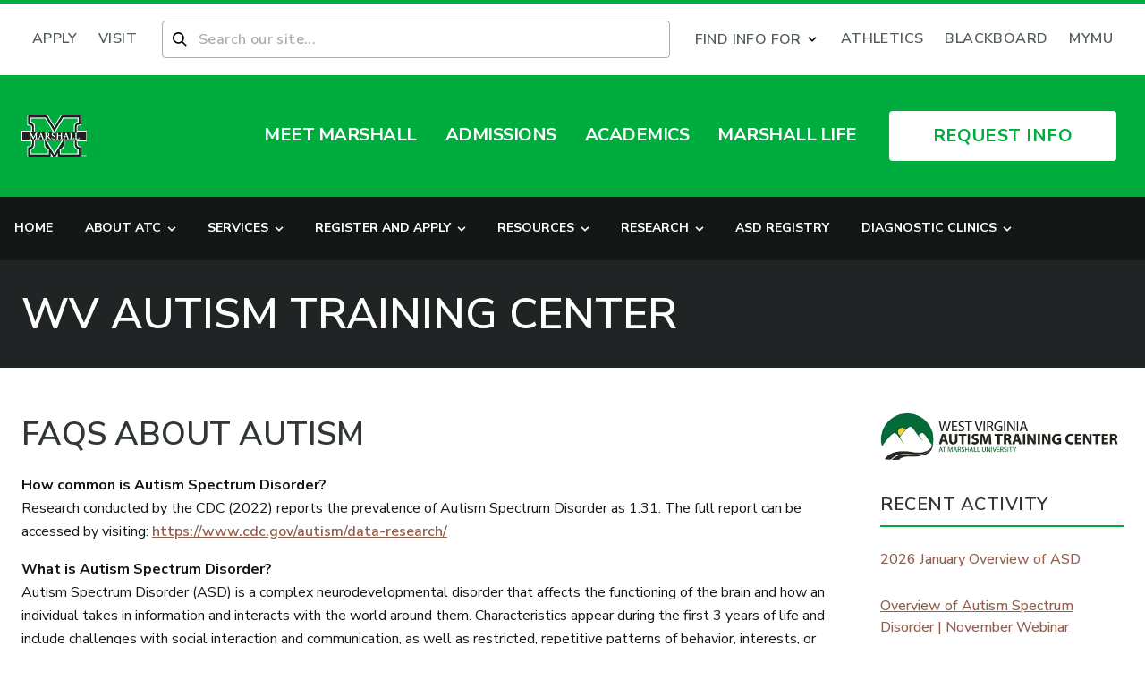

--- FILE ---
content_type: text/html; charset=UTF-8
request_url: https://www.marshall.edu/atc/faqs-about-autism/
body_size: 52530
content:
<!doctype html>
<html lang="en-US" class="scroll-smooth">
<head><script type="text/javascript">(window.NREUM||(NREUM={})).init={privacy:{cookies_enabled:true},ajax:{deny_list:["bam.nr-data.net"]},feature_flags:["soft_nav"],distributed_tracing:{enabled:true}};(window.NREUM||(NREUM={})).loader_config={agentID:"1134202523",accountID:"3503894",trustKey:"66686",xpid:"VwMHUl5aDBABVFlXAwQGV1YE",licenseKey:"NRJS-1ff76683dc7e8563b8e",applicationID:"1085451125",browserID:"1134202523"};;/*! For license information please see nr-loader-spa-1.307.0.min.js.LICENSE.txt */
(()=>{var e,t,r={384:(e,t,r)=>{"use strict";r.d(t,{NT:()=>a,US:()=>u,Zm:()=>o,bQ:()=>d,dV:()=>c,pV:()=>l});var n=r(6154),i=r(1863),s=r(1910);const a={beacon:"bam.nr-data.net",errorBeacon:"bam.nr-data.net"};function o(){return n.gm.NREUM||(n.gm.NREUM={}),void 0===n.gm.newrelic&&(n.gm.newrelic=n.gm.NREUM),n.gm.NREUM}function c(){let e=o();return e.o||(e.o={ST:n.gm.setTimeout,SI:n.gm.setImmediate||n.gm.setInterval,CT:n.gm.clearTimeout,XHR:n.gm.XMLHttpRequest,REQ:n.gm.Request,EV:n.gm.Event,PR:n.gm.Promise,MO:n.gm.MutationObserver,FETCH:n.gm.fetch,WS:n.gm.WebSocket},(0,s.i)(...Object.values(e.o))),e}function d(e,t){let r=o();r.initializedAgents??={},t.initializedAt={ms:(0,i.t)(),date:new Date},r.initializedAgents[e]=t}function u(e,t){o()[e]=t}function l(){return function(){let e=o();const t=e.info||{};e.info={beacon:a.beacon,errorBeacon:a.errorBeacon,...t}}(),function(){let e=o();const t=e.init||{};e.init={...t}}(),c(),function(){let e=o();const t=e.loader_config||{};e.loader_config={...t}}(),o()}},782:(e,t,r)=>{"use strict";r.d(t,{T:()=>n});const n=r(860).K7.pageViewTiming},860:(e,t,r)=>{"use strict";r.d(t,{$J:()=>u,K7:()=>c,P3:()=>d,XX:()=>i,Yy:()=>o,df:()=>s,qY:()=>n,v4:()=>a});const n="events",i="jserrors",s="browser/blobs",a="rum",o="browser/logs",c={ajax:"ajax",genericEvents:"generic_events",jserrors:i,logging:"logging",metrics:"metrics",pageAction:"page_action",pageViewEvent:"page_view_event",pageViewTiming:"page_view_timing",sessionReplay:"session_replay",sessionTrace:"session_trace",softNav:"soft_navigations",spa:"spa"},d={[c.pageViewEvent]:1,[c.pageViewTiming]:2,[c.metrics]:3,[c.jserrors]:4,[c.spa]:5,[c.ajax]:6,[c.sessionTrace]:7,[c.softNav]:8,[c.sessionReplay]:9,[c.logging]:10,[c.genericEvents]:11},u={[c.pageViewEvent]:a,[c.pageViewTiming]:n,[c.ajax]:n,[c.spa]:n,[c.softNav]:n,[c.metrics]:i,[c.jserrors]:i,[c.sessionTrace]:s,[c.sessionReplay]:s,[c.logging]:o,[c.genericEvents]:"ins"}},944:(e,t,r)=>{"use strict";r.d(t,{R:()=>i});var n=r(3241);function i(e,t){"function"==typeof console.debug&&(console.debug("New Relic Warning: https://github.com/newrelic/newrelic-browser-agent/blob/main/docs/warning-codes.md#".concat(e),t),(0,n.W)({agentIdentifier:null,drained:null,type:"data",name:"warn",feature:"warn",data:{code:e,secondary:t}}))}},993:(e,t,r)=>{"use strict";r.d(t,{A$:()=>s,ET:()=>a,TZ:()=>o,p_:()=>i});var n=r(860);const i={ERROR:"ERROR",WARN:"WARN",INFO:"INFO",DEBUG:"DEBUG",TRACE:"TRACE"},s={OFF:0,ERROR:1,WARN:2,INFO:3,DEBUG:4,TRACE:5},a="log",o=n.K7.logging},1687:(e,t,r)=>{"use strict";r.d(t,{Ak:()=>d,Ze:()=>h,x3:()=>u});var n=r(3241),i=r(7836),s=r(3606),a=r(860),o=r(2646);const c={};function d(e,t){const r={staged:!1,priority:a.P3[t]||0};l(e),c[e].get(t)||c[e].set(t,r)}function u(e,t){e&&c[e]&&(c[e].get(t)&&c[e].delete(t),p(e,t,!1),c[e].size&&f(e))}function l(e){if(!e)throw new Error("agentIdentifier required");c[e]||(c[e]=new Map)}function h(e="",t="feature",r=!1){if(l(e),!e||!c[e].get(t)||r)return p(e,t);c[e].get(t).staged=!0,f(e)}function f(e){const t=Array.from(c[e]);t.every(([e,t])=>t.staged)&&(t.sort((e,t)=>e[1].priority-t[1].priority),t.forEach(([t])=>{c[e].delete(t),p(e,t)}))}function p(e,t,r=!0){const a=e?i.ee.get(e):i.ee,c=s.i.handlers;if(!a.aborted&&a.backlog&&c){if((0,n.W)({agentIdentifier:e,type:"lifecycle",name:"drain",feature:t}),r){const e=a.backlog[t],r=c[t];if(r){for(let t=0;e&&t<e.length;++t)g(e[t],r);Object.entries(r).forEach(([e,t])=>{Object.values(t||{}).forEach(t=>{t[0]?.on&&t[0]?.context()instanceof o.y&&t[0].on(e,t[1])})})}}a.isolatedBacklog||delete c[t],a.backlog[t]=null,a.emit("drain-"+t,[])}}function g(e,t){var r=e[1];Object.values(t[r]||{}).forEach(t=>{var r=e[0];if(t[0]===r){var n=t[1],i=e[3],s=e[2];n.apply(i,s)}})}},1738:(e,t,r)=>{"use strict";r.d(t,{U:()=>f,Y:()=>h});var n=r(3241),i=r(9908),s=r(1863),a=r(944),o=r(5701),c=r(3969),d=r(8362),u=r(860),l=r(4261);function h(e,t,r,s){const h=s||r;!h||h[e]&&h[e]!==d.d.prototype[e]||(h[e]=function(){(0,i.p)(c.xV,["API/"+e+"/called"],void 0,u.K7.metrics,r.ee),(0,n.W)({agentIdentifier:r.agentIdentifier,drained:!!o.B?.[r.agentIdentifier],type:"data",name:"api",feature:l.Pl+e,data:{}});try{return t.apply(this,arguments)}catch(e){(0,a.R)(23,e)}})}function f(e,t,r,n,a){const o=e.info;null===r?delete o.jsAttributes[t]:o.jsAttributes[t]=r,(a||null===r)&&(0,i.p)(l.Pl+n,[(0,s.t)(),t,r],void 0,"session",e.ee)}},1741:(e,t,r)=>{"use strict";r.d(t,{W:()=>s});var n=r(944),i=r(4261);class s{#e(e,...t){if(this[e]!==s.prototype[e])return this[e](...t);(0,n.R)(35,e)}addPageAction(e,t){return this.#e(i.hG,e,t)}register(e){return this.#e(i.eY,e)}recordCustomEvent(e,t){return this.#e(i.fF,e,t)}setPageViewName(e,t){return this.#e(i.Fw,e,t)}setCustomAttribute(e,t,r){return this.#e(i.cD,e,t,r)}noticeError(e,t){return this.#e(i.o5,e,t)}setUserId(e,t=!1){return this.#e(i.Dl,e,t)}setApplicationVersion(e){return this.#e(i.nb,e)}setErrorHandler(e){return this.#e(i.bt,e)}addRelease(e,t){return this.#e(i.k6,e,t)}log(e,t){return this.#e(i.$9,e,t)}start(){return this.#e(i.d3)}finished(e){return this.#e(i.BL,e)}recordReplay(){return this.#e(i.CH)}pauseReplay(){return this.#e(i.Tb)}addToTrace(e){return this.#e(i.U2,e)}setCurrentRouteName(e){return this.#e(i.PA,e)}interaction(e){return this.#e(i.dT,e)}wrapLogger(e,t,r){return this.#e(i.Wb,e,t,r)}measure(e,t){return this.#e(i.V1,e,t)}consent(e){return this.#e(i.Pv,e)}}},1863:(e,t,r)=>{"use strict";function n(){return Math.floor(performance.now())}r.d(t,{t:()=>n})},1910:(e,t,r)=>{"use strict";r.d(t,{i:()=>s});var n=r(944);const i=new Map;function s(...e){return e.every(e=>{if(i.has(e))return i.get(e);const t="function"==typeof e?e.toString():"",r=t.includes("[native code]"),s=t.includes("nrWrapper");return r||s||(0,n.R)(64,e?.name||t),i.set(e,r),r})}},2555:(e,t,r)=>{"use strict";r.d(t,{D:()=>o,f:()=>a});var n=r(384),i=r(8122);const s={beacon:n.NT.beacon,errorBeacon:n.NT.errorBeacon,licenseKey:void 0,applicationID:void 0,sa:void 0,queueTime:void 0,applicationTime:void 0,ttGuid:void 0,user:void 0,account:void 0,product:void 0,extra:void 0,jsAttributes:{},userAttributes:void 0,atts:void 0,transactionName:void 0,tNamePlain:void 0};function a(e){try{return!!e.licenseKey&&!!e.errorBeacon&&!!e.applicationID}catch(e){return!1}}const o=e=>(0,i.a)(e,s)},2614:(e,t,r)=>{"use strict";r.d(t,{BB:()=>a,H3:()=>n,g:()=>d,iL:()=>c,tS:()=>o,uh:()=>i,wk:()=>s});const n="NRBA",i="SESSION",s=144e5,a=18e5,o={STARTED:"session-started",PAUSE:"session-pause",RESET:"session-reset",RESUME:"session-resume",UPDATE:"session-update"},c={SAME_TAB:"same-tab",CROSS_TAB:"cross-tab"},d={OFF:0,FULL:1,ERROR:2}},2646:(e,t,r)=>{"use strict";r.d(t,{y:()=>n});class n{constructor(e){this.contextId=e}}},2843:(e,t,r)=>{"use strict";r.d(t,{G:()=>s,u:()=>i});var n=r(3878);function i(e,t=!1,r,i){(0,n.DD)("visibilitychange",function(){if(t)return void("hidden"===document.visibilityState&&e());e(document.visibilityState)},r,i)}function s(e,t,r){(0,n.sp)("pagehide",e,t,r)}},3241:(e,t,r)=>{"use strict";r.d(t,{W:()=>s});var n=r(6154);const i="newrelic";function s(e={}){try{n.gm.dispatchEvent(new CustomEvent(i,{detail:e}))}catch(e){}}},3304:(e,t,r)=>{"use strict";r.d(t,{A:()=>s});var n=r(7836);const i=()=>{const e=new WeakSet;return(t,r)=>{if("object"==typeof r&&null!==r){if(e.has(r))return;e.add(r)}return r}};function s(e){try{return JSON.stringify(e,i())??""}catch(e){try{n.ee.emit("internal-error",[e])}catch(e){}return""}}},3333:(e,t,r)=>{"use strict";r.d(t,{$v:()=>u,TZ:()=>n,Xh:()=>c,Zp:()=>i,kd:()=>d,mq:()=>o,nf:()=>a,qN:()=>s});const n=r(860).K7.genericEvents,i=["auxclick","click","copy","keydown","paste","scrollend"],s=["focus","blur"],a=4,o=1e3,c=2e3,d=["PageAction","UserAction","BrowserPerformance"],u={RESOURCES:"experimental.resources",REGISTER:"register"}},3434:(e,t,r)=>{"use strict";r.d(t,{Jt:()=>s,YM:()=>d});var n=r(7836),i=r(5607);const s="nr@original:".concat(i.W),a=50;var o=Object.prototype.hasOwnProperty,c=!1;function d(e,t){return e||(e=n.ee),r.inPlace=function(e,t,n,i,s){n||(n="");const a="-"===n.charAt(0);for(let o=0;o<t.length;o++){const c=t[o],d=e[c];l(d)||(e[c]=r(d,a?c+n:n,i,c,s))}},r.flag=s,r;function r(t,r,n,c,d){return l(t)?t:(r||(r=""),nrWrapper[s]=t,function(e,t,r){if(Object.defineProperty&&Object.keys)try{return Object.keys(e).forEach(function(r){Object.defineProperty(t,r,{get:function(){return e[r]},set:function(t){return e[r]=t,t}})}),t}catch(e){u([e],r)}for(var n in e)o.call(e,n)&&(t[n]=e[n])}(t,nrWrapper,e),nrWrapper);function nrWrapper(){var s,o,l,h;let f;try{o=this,s=[...arguments],l="function"==typeof n?n(s,o):n||{}}catch(t){u([t,"",[s,o,c],l],e)}i(r+"start",[s,o,c],l,d);const p=performance.now();let g;try{return h=t.apply(o,s),g=performance.now(),h}catch(e){throw g=performance.now(),i(r+"err",[s,o,e],l,d),f=e,f}finally{const e=g-p,t={start:p,end:g,duration:e,isLongTask:e>=a,methodName:c,thrownError:f};t.isLongTask&&i("long-task",[t,o],l,d),i(r+"end",[s,o,h],l,d)}}}function i(r,n,i,s){if(!c||t){var a=c;c=!0;try{e.emit(r,n,i,t,s)}catch(t){u([t,r,n,i],e)}c=a}}}function u(e,t){t||(t=n.ee);try{t.emit("internal-error",e)}catch(e){}}function l(e){return!(e&&"function"==typeof e&&e.apply&&!e[s])}},3606:(e,t,r)=>{"use strict";r.d(t,{i:()=>s});var n=r(9908);s.on=a;var i=s.handlers={};function s(e,t,r,s){a(s||n.d,i,e,t,r)}function a(e,t,r,i,s){s||(s="feature"),e||(e=n.d);var a=t[s]=t[s]||{};(a[r]=a[r]||[]).push([e,i])}},3738:(e,t,r)=>{"use strict";r.d(t,{He:()=>i,Kp:()=>o,Lc:()=>d,Rz:()=>u,TZ:()=>n,bD:()=>s,d3:()=>a,jx:()=>l,sl:()=>h,uP:()=>c});const n=r(860).K7.sessionTrace,i="bstResource",s="resource",a="-start",o="-end",c="fn"+a,d="fn"+o,u="pushState",l=1e3,h=3e4},3785:(e,t,r)=>{"use strict";r.d(t,{R:()=>c,b:()=>d});var n=r(9908),i=r(1863),s=r(860),a=r(3969),o=r(993);function c(e,t,r={},c=o.p_.INFO,d=!0,u,l=(0,i.t)()){(0,n.p)(a.xV,["API/logging/".concat(c.toLowerCase(),"/called")],void 0,s.K7.metrics,e),(0,n.p)(o.ET,[l,t,r,c,d,u],void 0,s.K7.logging,e)}function d(e){return"string"==typeof e&&Object.values(o.p_).some(t=>t===e.toUpperCase().trim())}},3878:(e,t,r)=>{"use strict";function n(e,t){return{capture:e,passive:!1,signal:t}}function i(e,t,r=!1,i){window.addEventListener(e,t,n(r,i))}function s(e,t,r=!1,i){document.addEventListener(e,t,n(r,i))}r.d(t,{DD:()=>s,jT:()=>n,sp:()=>i})},3962:(e,t,r)=>{"use strict";r.d(t,{AM:()=>a,O2:()=>l,OV:()=>s,Qu:()=>h,TZ:()=>c,ih:()=>f,pP:()=>o,t1:()=>u,tC:()=>i,wD:()=>d});var n=r(860);const i=["click","keydown","submit"],s="popstate",a="api",o="initialPageLoad",c=n.K7.softNav,d=5e3,u=500,l={INITIAL_PAGE_LOAD:"",ROUTE_CHANGE:1,UNSPECIFIED:2},h={INTERACTION:1,AJAX:2,CUSTOM_END:3,CUSTOM_TRACER:4},f={IP:"in progress",PF:"pending finish",FIN:"finished",CAN:"cancelled"}},3969:(e,t,r)=>{"use strict";r.d(t,{TZ:()=>n,XG:()=>o,rs:()=>i,xV:()=>a,z_:()=>s});const n=r(860).K7.metrics,i="sm",s="cm",a="storeSupportabilityMetrics",o="storeEventMetrics"},4234:(e,t,r)=>{"use strict";r.d(t,{W:()=>s});var n=r(7836),i=r(1687);class s{constructor(e,t){this.agentIdentifier=e,this.ee=n.ee.get(e),this.featureName=t,this.blocked=!1}deregisterDrain(){(0,i.x3)(this.agentIdentifier,this.featureName)}}},4261:(e,t,r)=>{"use strict";r.d(t,{$9:()=>u,BL:()=>c,CH:()=>p,Dl:()=>R,Fw:()=>w,PA:()=>v,Pl:()=>n,Pv:()=>A,Tb:()=>h,U2:()=>a,V1:()=>E,Wb:()=>T,bt:()=>y,cD:()=>b,d3:()=>x,dT:()=>d,eY:()=>g,fF:()=>f,hG:()=>s,hw:()=>i,k6:()=>o,nb:()=>m,o5:()=>l});const n="api-",i=n+"ixn-",s="addPageAction",a="addToTrace",o="addRelease",c="finished",d="interaction",u="log",l="noticeError",h="pauseReplay",f="recordCustomEvent",p="recordReplay",g="register",m="setApplicationVersion",v="setCurrentRouteName",b="setCustomAttribute",y="setErrorHandler",w="setPageViewName",R="setUserId",x="start",T="wrapLogger",E="measure",A="consent"},4387:(e,t,r)=>{"use strict";function n(e={}){return!(!e.id||!e.name)}function i(e){return"string"==typeof e&&e.trim().length<501||"number"==typeof e}function s(e,t){if(2!==t?.harvestEndpointVersion)return{};const r=t.agentRef.runtime.appMetadata.agents[0].entityGuid;return n(e)?{"source.id":e.id,"source.name":e.name,"source.type":e.type,"parent.id":e.parent?.id||r}:{"entity.guid":r,appId:t.agentRef.info.applicationID}}r.d(t,{Ux:()=>s,c7:()=>n,yo:()=>i})},5205:(e,t,r)=>{"use strict";r.d(t,{j:()=>S});var n=r(384),i=r(1741);var s=r(2555),a=r(3333);const o=e=>{if(!e||"string"!=typeof e)return!1;try{document.createDocumentFragment().querySelector(e)}catch{return!1}return!0};var c=r(2614),d=r(944),u=r(8122);const l="[data-nr-mask]",h=e=>(0,u.a)(e,(()=>{const e={feature_flags:[],experimental:{allow_registered_children:!1,resources:!1},mask_selector:"*",block_selector:"[data-nr-block]",mask_input_options:{color:!1,date:!1,"datetime-local":!1,email:!1,month:!1,number:!1,range:!1,search:!1,tel:!1,text:!1,time:!1,url:!1,week:!1,textarea:!1,select:!1,password:!0}};return{ajax:{deny_list:void 0,block_internal:!0,enabled:!0,autoStart:!0},api:{get allow_registered_children(){return e.feature_flags.includes(a.$v.REGISTER)||e.experimental.allow_registered_children},set allow_registered_children(t){e.experimental.allow_registered_children=t},duplicate_registered_data:!1},browser_consent_mode:{enabled:!1},distributed_tracing:{enabled:void 0,exclude_newrelic_header:void 0,cors_use_newrelic_header:void 0,cors_use_tracecontext_headers:void 0,allowed_origins:void 0},get feature_flags(){return e.feature_flags},set feature_flags(t){e.feature_flags=t},generic_events:{enabled:!0,autoStart:!0},harvest:{interval:30},jserrors:{enabled:!0,autoStart:!0},logging:{enabled:!0,autoStart:!0},metrics:{enabled:!0,autoStart:!0},obfuscate:void 0,page_action:{enabled:!0},page_view_event:{enabled:!0,autoStart:!0},page_view_timing:{enabled:!0,autoStart:!0},performance:{capture_marks:!1,capture_measures:!1,capture_detail:!0,resources:{get enabled(){return e.feature_flags.includes(a.$v.RESOURCES)||e.experimental.resources},set enabled(t){e.experimental.resources=t},asset_types:[],first_party_domains:[],ignore_newrelic:!0}},privacy:{cookies_enabled:!0},proxy:{assets:void 0,beacon:void 0},session:{expiresMs:c.wk,inactiveMs:c.BB},session_replay:{autoStart:!0,enabled:!1,preload:!1,sampling_rate:10,error_sampling_rate:100,collect_fonts:!1,inline_images:!1,fix_stylesheets:!0,mask_all_inputs:!0,get mask_text_selector(){return e.mask_selector},set mask_text_selector(t){o(t)?e.mask_selector="".concat(t,",").concat(l):""===t||null===t?e.mask_selector=l:(0,d.R)(5,t)},get block_class(){return"nr-block"},get ignore_class(){return"nr-ignore"},get mask_text_class(){return"nr-mask"},get block_selector(){return e.block_selector},set block_selector(t){o(t)?e.block_selector+=",".concat(t):""!==t&&(0,d.R)(6,t)},get mask_input_options(){return e.mask_input_options},set mask_input_options(t){t&&"object"==typeof t?e.mask_input_options={...t,password:!0}:(0,d.R)(7,t)}},session_trace:{enabled:!0,autoStart:!0},soft_navigations:{enabled:!0,autoStart:!0},spa:{enabled:!0,autoStart:!0},ssl:void 0,user_actions:{enabled:!0,elementAttributes:["id","className","tagName","type"]}}})());var f=r(6154),p=r(9324);let g=0;const m={buildEnv:p.F3,distMethod:p.Xs,version:p.xv,originTime:f.WN},v={consented:!1},b={appMetadata:{},get consented(){return this.session?.state?.consent||v.consented},set consented(e){v.consented=e},customTransaction:void 0,denyList:void 0,disabled:!1,harvester:void 0,isolatedBacklog:!1,isRecording:!1,loaderType:void 0,maxBytes:3e4,obfuscator:void 0,onerror:void 0,ptid:void 0,releaseIds:{},session:void 0,timeKeeper:void 0,registeredEntities:[],jsAttributesMetadata:{bytes:0},get harvestCount(){return++g}},y=e=>{const t=(0,u.a)(e,b),r=Object.keys(m).reduce((e,t)=>(e[t]={value:m[t],writable:!1,configurable:!0,enumerable:!0},e),{});return Object.defineProperties(t,r)};var w=r(5701);const R=e=>{const t=e.startsWith("http");e+="/",r.p=t?e:"https://"+e};var x=r(7836),T=r(3241);const E={accountID:void 0,trustKey:void 0,agentID:void 0,licenseKey:void 0,applicationID:void 0,xpid:void 0},A=e=>(0,u.a)(e,E),_=new Set;function S(e,t={},r,a){let{init:o,info:c,loader_config:d,runtime:u={},exposed:l=!0}=t;if(!c){const e=(0,n.pV)();o=e.init,c=e.info,d=e.loader_config}e.init=h(o||{}),e.loader_config=A(d||{}),c.jsAttributes??={},f.bv&&(c.jsAttributes.isWorker=!0),e.info=(0,s.D)(c);const p=e.init,g=[c.beacon,c.errorBeacon];_.has(e.agentIdentifier)||(p.proxy.assets&&(R(p.proxy.assets),g.push(p.proxy.assets)),p.proxy.beacon&&g.push(p.proxy.beacon),e.beacons=[...g],function(e){const t=(0,n.pV)();Object.getOwnPropertyNames(i.W.prototype).forEach(r=>{const n=i.W.prototype[r];if("function"!=typeof n||"constructor"===n)return;let s=t[r];e[r]&&!1!==e.exposed&&"micro-agent"!==e.runtime?.loaderType&&(t[r]=(...t)=>{const n=e[r](...t);return s?s(...t):n})})}(e),(0,n.US)("activatedFeatures",w.B)),u.denyList=[...p.ajax.deny_list||[],...p.ajax.block_internal?g:[]],u.ptid=e.agentIdentifier,u.loaderType=r,e.runtime=y(u),_.has(e.agentIdentifier)||(e.ee=x.ee.get(e.agentIdentifier),e.exposed=l,(0,T.W)({agentIdentifier:e.agentIdentifier,drained:!!w.B?.[e.agentIdentifier],type:"lifecycle",name:"initialize",feature:void 0,data:e.config})),_.add(e.agentIdentifier)}},5270:(e,t,r)=>{"use strict";r.d(t,{Aw:()=>a,SR:()=>s,rF:()=>o});var n=r(384),i=r(7767);function s(e){return!!(0,n.dV)().o.MO&&(0,i.V)(e)&&!0===e?.session_trace.enabled}function a(e){return!0===e?.session_replay.preload&&s(e)}function o(e,t){try{if("string"==typeof t?.type){if("password"===t.type.toLowerCase())return"*".repeat(e?.length||0);if(void 0!==t?.dataset?.nrUnmask||t?.classList?.contains("nr-unmask"))return e}}catch(e){}return"string"==typeof e?e.replace(/[\S]/g,"*"):"*".repeat(e?.length||0)}},5289:(e,t,r)=>{"use strict";r.d(t,{GG:()=>a,Qr:()=>c,sB:()=>o});var n=r(3878),i=r(6389);function s(){return"undefined"==typeof document||"complete"===document.readyState}function a(e,t){if(s())return e();const r=(0,i.J)(e),a=setInterval(()=>{s()&&(clearInterval(a),r())},500);(0,n.sp)("load",r,t)}function o(e){if(s())return e();(0,n.DD)("DOMContentLoaded",e)}function c(e){if(s())return e();(0,n.sp)("popstate",e)}},5607:(e,t,r)=>{"use strict";r.d(t,{W:()=>n});const n=(0,r(9566).bz)()},5701:(e,t,r)=>{"use strict";r.d(t,{B:()=>s,t:()=>a});var n=r(3241);const i=new Set,s={};function a(e,t){const r=t.agentIdentifier;s[r]??={},e&&"object"==typeof e&&(i.has(r)||(t.ee.emit("rumresp",[e]),s[r]=e,i.add(r),(0,n.W)({agentIdentifier:r,loaded:!0,drained:!0,type:"lifecycle",name:"load",feature:void 0,data:e})))}},6154:(e,t,r)=>{"use strict";r.d(t,{OF:()=>d,RI:()=>i,WN:()=>h,bv:()=>s,eN:()=>f,gm:()=>a,lR:()=>l,m:()=>c,mw:()=>o,sb:()=>u});var n=r(1863);const i="undefined"!=typeof window&&!!window.document,s="undefined"!=typeof WorkerGlobalScope&&("undefined"!=typeof self&&self instanceof WorkerGlobalScope&&self.navigator instanceof WorkerNavigator||"undefined"!=typeof globalThis&&globalThis instanceof WorkerGlobalScope&&globalThis.navigator instanceof WorkerNavigator),a=i?window:"undefined"!=typeof WorkerGlobalScope&&("undefined"!=typeof self&&self instanceof WorkerGlobalScope&&self||"undefined"!=typeof globalThis&&globalThis instanceof WorkerGlobalScope&&globalThis),o=Boolean("hidden"===a?.document?.visibilityState),c=""+a?.location,d=/iPad|iPhone|iPod/.test(a.navigator?.userAgent),u=d&&"undefined"==typeof SharedWorker,l=(()=>{const e=a.navigator?.userAgent?.match(/Firefox[/\s](\d+\.\d+)/);return Array.isArray(e)&&e.length>=2?+e[1]:0})(),h=Date.now()-(0,n.t)(),f=()=>"undefined"!=typeof PerformanceNavigationTiming&&a?.performance?.getEntriesByType("navigation")?.[0]?.responseStart},6344:(e,t,r)=>{"use strict";r.d(t,{BB:()=>u,Qb:()=>l,TZ:()=>i,Ug:()=>a,Vh:()=>s,_s:()=>o,bc:()=>d,yP:()=>c});var n=r(2614);const i=r(860).K7.sessionReplay,s="errorDuringReplay",a=.12,o={DomContentLoaded:0,Load:1,FullSnapshot:2,IncrementalSnapshot:3,Meta:4,Custom:5},c={[n.g.ERROR]:15e3,[n.g.FULL]:3e5,[n.g.OFF]:0},d={RESET:{message:"Session was reset",sm:"Reset"},IMPORT:{message:"Recorder failed to import",sm:"Import"},TOO_MANY:{message:"429: Too Many Requests",sm:"Too-Many"},TOO_BIG:{message:"Payload was too large",sm:"Too-Big"},CROSS_TAB:{message:"Session Entity was set to OFF on another tab",sm:"Cross-Tab"},ENTITLEMENTS:{message:"Session Replay is not allowed and will not be started",sm:"Entitlement"}},u=5e3,l={API:"api",RESUME:"resume",SWITCH_TO_FULL:"switchToFull",INITIALIZE:"initialize",PRELOAD:"preload"}},6389:(e,t,r)=>{"use strict";function n(e,t=500,r={}){const n=r?.leading||!1;let i;return(...r)=>{n&&void 0===i&&(e.apply(this,r),i=setTimeout(()=>{i=clearTimeout(i)},t)),n||(clearTimeout(i),i=setTimeout(()=>{e.apply(this,r)},t))}}function i(e){let t=!1;return(...r)=>{t||(t=!0,e.apply(this,r))}}r.d(t,{J:()=>i,s:()=>n})},6630:(e,t,r)=>{"use strict";r.d(t,{T:()=>n});const n=r(860).K7.pageViewEvent},6774:(e,t,r)=>{"use strict";r.d(t,{T:()=>n});const n=r(860).K7.jserrors},7295:(e,t,r)=>{"use strict";r.d(t,{Xv:()=>a,gX:()=>i,iW:()=>s});var n=[];function i(e){if(!e||s(e))return!1;if(0===n.length)return!0;if("*"===n[0].hostname)return!1;for(var t=0;t<n.length;t++){var r=n[t];if(r.hostname.test(e.hostname)&&r.pathname.test(e.pathname))return!1}return!0}function s(e){return void 0===e.hostname}function a(e){if(n=[],e&&e.length)for(var t=0;t<e.length;t++){let r=e[t];if(!r)continue;if("*"===r)return void(n=[{hostname:"*"}]);0===r.indexOf("http://")?r=r.substring(7):0===r.indexOf("https://")&&(r=r.substring(8));const i=r.indexOf("/");let s,a;i>0?(s=r.substring(0,i),a=r.substring(i)):(s=r,a="*");let[c]=s.split(":");n.push({hostname:o(c),pathname:o(a,!0)})}}function o(e,t=!1){const r=e.replace(/[.+?^${}()|[\]\\]/g,e=>"\\"+e).replace(/\*/g,".*?");return new RegExp((t?"^":"")+r+"$")}},7485:(e,t,r)=>{"use strict";r.d(t,{D:()=>i});var n=r(6154);function i(e){if(0===(e||"").indexOf("data:"))return{protocol:"data"};try{const t=new URL(e,location.href),r={port:t.port,hostname:t.hostname,pathname:t.pathname,search:t.search,protocol:t.protocol.slice(0,t.protocol.indexOf(":")),sameOrigin:t.protocol===n.gm?.location?.protocol&&t.host===n.gm?.location?.host};return r.port&&""!==r.port||("http:"===t.protocol&&(r.port="80"),"https:"===t.protocol&&(r.port="443")),r.pathname&&""!==r.pathname?r.pathname.startsWith("/")||(r.pathname="/".concat(r.pathname)):r.pathname="/",r}catch(e){return{}}}},7699:(e,t,r)=>{"use strict";r.d(t,{It:()=>s,KC:()=>o,No:()=>i,qh:()=>a});var n=r(860);const i=16e3,s=1e6,a="SESSION_ERROR",o={[n.K7.logging]:!0,[n.K7.genericEvents]:!1,[n.K7.jserrors]:!1,[n.K7.ajax]:!1}},7767:(e,t,r)=>{"use strict";r.d(t,{V:()=>i});var n=r(6154);const i=e=>n.RI&&!0===e?.privacy.cookies_enabled},7836:(e,t,r)=>{"use strict";r.d(t,{P:()=>o,ee:()=>c});var n=r(384),i=r(8990),s=r(2646),a=r(5607);const o="nr@context:".concat(a.W),c=function e(t,r){var n={},a={},u={},l=!1;try{l=16===r.length&&d.initializedAgents?.[r]?.runtime.isolatedBacklog}catch(e){}var h={on:p,addEventListener:p,removeEventListener:function(e,t){var r=n[e];if(!r)return;for(var i=0;i<r.length;i++)r[i]===t&&r.splice(i,1)},emit:function(e,r,n,i,s){!1!==s&&(s=!0);if(c.aborted&&!i)return;t&&s&&t.emit(e,r,n);var o=f(n);g(e).forEach(e=>{e.apply(o,r)});var d=v()[a[e]];d&&d.push([h,e,r,o]);return o},get:m,listeners:g,context:f,buffer:function(e,t){const r=v();if(t=t||"feature",h.aborted)return;Object.entries(e||{}).forEach(([e,n])=>{a[n]=t,t in r||(r[t]=[])})},abort:function(){h._aborted=!0,Object.keys(h.backlog).forEach(e=>{delete h.backlog[e]})},isBuffering:function(e){return!!v()[a[e]]},debugId:r,backlog:l?{}:t&&"object"==typeof t.backlog?t.backlog:{},isolatedBacklog:l};return Object.defineProperty(h,"aborted",{get:()=>{let e=h._aborted||!1;return e||(t&&(e=t.aborted),e)}}),h;function f(e){return e&&e instanceof s.y?e:e?(0,i.I)(e,o,()=>new s.y(o)):new s.y(o)}function p(e,t){n[e]=g(e).concat(t)}function g(e){return n[e]||[]}function m(t){return u[t]=u[t]||e(h,t)}function v(){return h.backlog}}(void 0,"globalEE"),d=(0,n.Zm)();d.ee||(d.ee=c)},8122:(e,t,r)=>{"use strict";r.d(t,{a:()=>i});var n=r(944);function i(e,t){try{if(!e||"object"!=typeof e)return(0,n.R)(3);if(!t||"object"!=typeof t)return(0,n.R)(4);const r=Object.create(Object.getPrototypeOf(t),Object.getOwnPropertyDescriptors(t)),s=0===Object.keys(r).length?e:r;for(let a in s)if(void 0!==e[a])try{if(null===e[a]){r[a]=null;continue}Array.isArray(e[a])&&Array.isArray(t[a])?r[a]=Array.from(new Set([...e[a],...t[a]])):"object"==typeof e[a]&&"object"==typeof t[a]?r[a]=i(e[a],t[a]):r[a]=e[a]}catch(e){r[a]||(0,n.R)(1,e)}return r}catch(e){(0,n.R)(2,e)}}},8139:(e,t,r)=>{"use strict";r.d(t,{u:()=>h});var n=r(7836),i=r(3434),s=r(8990),a=r(6154);const o={},c=a.gm.XMLHttpRequest,d="addEventListener",u="removeEventListener",l="nr@wrapped:".concat(n.P);function h(e){var t=function(e){return(e||n.ee).get("events")}(e);if(o[t.debugId]++)return t;o[t.debugId]=1;var r=(0,i.YM)(t,!0);function h(e){r.inPlace(e,[d,u],"-",p)}function p(e,t){return e[1]}return"getPrototypeOf"in Object&&(a.RI&&f(document,h),c&&f(c.prototype,h),f(a.gm,h)),t.on(d+"-start",function(e,t){var n=e[1];if(null!==n&&("function"==typeof n||"object"==typeof n)&&"newrelic"!==e[0]){var i=(0,s.I)(n,l,function(){var e={object:function(){if("function"!=typeof n.handleEvent)return;return n.handleEvent.apply(n,arguments)},function:n}[typeof n];return e?r(e,"fn-",null,e.name||"anonymous"):n});this.wrapped=e[1]=i}}),t.on(u+"-start",function(e){e[1]=this.wrapped||e[1]}),t}function f(e,t,...r){let n=e;for(;"object"==typeof n&&!Object.prototype.hasOwnProperty.call(n,d);)n=Object.getPrototypeOf(n);n&&t(n,...r)}},8362:(e,t,r)=>{"use strict";r.d(t,{d:()=>s});var n=r(9566),i=r(1741);class s extends i.W{agentIdentifier=(0,n.LA)(16)}},8374:(e,t,r)=>{r.nc=(()=>{try{return document?.currentScript?.nonce}catch(e){}return""})()},8990:(e,t,r)=>{"use strict";r.d(t,{I:()=>i});var n=Object.prototype.hasOwnProperty;function i(e,t,r){if(n.call(e,t))return e[t];var i=r();if(Object.defineProperty&&Object.keys)try{return Object.defineProperty(e,t,{value:i,writable:!0,enumerable:!1}),i}catch(e){}return e[t]=i,i}},9300:(e,t,r)=>{"use strict";r.d(t,{T:()=>n});const n=r(860).K7.ajax},9324:(e,t,r)=>{"use strict";r.d(t,{AJ:()=>a,F3:()=>i,Xs:()=>s,Yq:()=>o,xv:()=>n});const n="1.307.0",i="PROD",s="CDN",a="@newrelic/rrweb",o="1.0.1"},9566:(e,t,r)=>{"use strict";r.d(t,{LA:()=>o,ZF:()=>c,bz:()=>a,el:()=>d});var n=r(6154);const i="xxxxxxxx-xxxx-4xxx-yxxx-xxxxxxxxxxxx";function s(e,t){return e?15&e[t]:16*Math.random()|0}function a(){const e=n.gm?.crypto||n.gm?.msCrypto;let t,r=0;return e&&e.getRandomValues&&(t=e.getRandomValues(new Uint8Array(30))),i.split("").map(e=>"x"===e?s(t,r++).toString(16):"y"===e?(3&s()|8).toString(16):e).join("")}function o(e){const t=n.gm?.crypto||n.gm?.msCrypto;let r,i=0;t&&t.getRandomValues&&(r=t.getRandomValues(new Uint8Array(e)));const a=[];for(var o=0;o<e;o++)a.push(s(r,i++).toString(16));return a.join("")}function c(){return o(16)}function d(){return o(32)}},9908:(e,t,r)=>{"use strict";r.d(t,{d:()=>n,p:()=>i});var n=r(7836).ee.get("handle");function i(e,t,r,i,s){s?(s.buffer([e],i),s.emit(e,t,r)):(n.buffer([e],i),n.emit(e,t,r))}}},n={};function i(e){var t=n[e];if(void 0!==t)return t.exports;var s=n[e]={exports:{}};return r[e](s,s.exports,i),s.exports}i.m=r,i.d=(e,t)=>{for(var r in t)i.o(t,r)&&!i.o(e,r)&&Object.defineProperty(e,r,{enumerable:!0,get:t[r]})},i.f={},i.e=e=>Promise.all(Object.keys(i.f).reduce((t,r)=>(i.f[r](e,t),t),[])),i.u=e=>({212:"nr-spa-compressor",249:"nr-spa-recorder",478:"nr-spa"}[e]+"-1.307.0.min.js"),i.o=(e,t)=>Object.prototype.hasOwnProperty.call(e,t),e={},t="NRBA-1.307.0.PROD:",i.l=(r,n,s,a)=>{if(e[r])e[r].push(n);else{var o,c;if(void 0!==s)for(var d=document.getElementsByTagName("script"),u=0;u<d.length;u++){var l=d[u];if(l.getAttribute("src")==r||l.getAttribute("data-webpack")==t+s){o=l;break}}if(!o){c=!0;var h={478:"sha512-bFoj7wd1EcCTt0jkKdFkw+gjDdU092aP1BOVh5n0PjhLNtBCSXj4vpjfIJR8zH8Bn6/XPpFl3gSNOuWVJ98iug==",249:"sha512-FRHQNWDGImhEo7a7lqCuCt6xlBgommnGc+JH2/YGJlngDoH+/3jpT/cyFpwi2M5G6srPVN4wLxrVqskf6KB7bg==",212:"sha512-okml4IaluCF10UG6SWzY+cKPgBNvH2+S5f1FxomzQUHf608N0b9dwoBv/ZFAhJhrdxPgTA4AxlBzwGcjMGIlQQ=="};(o=document.createElement("script")).charset="utf-8",i.nc&&o.setAttribute("nonce",i.nc),o.setAttribute("data-webpack",t+s),o.src=r,0!==o.src.indexOf(window.location.origin+"/")&&(o.crossOrigin="anonymous"),h[a]&&(o.integrity=h[a])}e[r]=[n];var f=(t,n)=>{o.onerror=o.onload=null,clearTimeout(p);var i=e[r];if(delete e[r],o.parentNode&&o.parentNode.removeChild(o),i&&i.forEach(e=>e(n)),t)return t(n)},p=setTimeout(f.bind(null,void 0,{type:"timeout",target:o}),12e4);o.onerror=f.bind(null,o.onerror),o.onload=f.bind(null,o.onload),c&&document.head.appendChild(o)}},i.r=e=>{"undefined"!=typeof Symbol&&Symbol.toStringTag&&Object.defineProperty(e,Symbol.toStringTag,{value:"Module"}),Object.defineProperty(e,"__esModule",{value:!0})},i.p="https://js-agent.newrelic.com/",(()=>{var e={38:0,788:0};i.f.j=(t,r)=>{var n=i.o(e,t)?e[t]:void 0;if(0!==n)if(n)r.push(n[2]);else{var s=new Promise((r,i)=>n=e[t]=[r,i]);r.push(n[2]=s);var a=i.p+i.u(t),o=new Error;i.l(a,r=>{if(i.o(e,t)&&(0!==(n=e[t])&&(e[t]=void 0),n)){var s=r&&("load"===r.type?"missing":r.type),a=r&&r.target&&r.target.src;o.message="Loading chunk "+t+" failed: ("+s+": "+a+")",o.name="ChunkLoadError",o.type=s,o.request=a,n[1](o)}},"chunk-"+t,t)}};var t=(t,r)=>{var n,s,[a,o,c]=r,d=0;if(a.some(t=>0!==e[t])){for(n in o)i.o(o,n)&&(i.m[n]=o[n]);if(c)c(i)}for(t&&t(r);d<a.length;d++)s=a[d],i.o(e,s)&&e[s]&&e[s][0](),e[s]=0},r=self["webpackChunk:NRBA-1.307.0.PROD"]=self["webpackChunk:NRBA-1.307.0.PROD"]||[];r.forEach(t.bind(null,0)),r.push=t.bind(null,r.push.bind(r))})(),(()=>{"use strict";i(8374);var e=i(8362),t=i(860);const r=Object.values(t.K7);var n=i(5205);var s=i(9908),a=i(1863),o=i(4261),c=i(1738);var d=i(1687),u=i(4234),l=i(5289),h=i(6154),f=i(944),p=i(5270),g=i(7767),m=i(6389),v=i(7699);class b extends u.W{constructor(e,t){super(e.agentIdentifier,t),this.agentRef=e,this.abortHandler=void 0,this.featAggregate=void 0,this.loadedSuccessfully=void 0,this.onAggregateImported=new Promise(e=>{this.loadedSuccessfully=e}),this.deferred=Promise.resolve(),!1===e.init[this.featureName].autoStart?this.deferred=new Promise((t,r)=>{this.ee.on("manual-start-all",(0,m.J)(()=>{(0,d.Ak)(e.agentIdentifier,this.featureName),t()}))}):(0,d.Ak)(e.agentIdentifier,t)}importAggregator(e,t,r={}){if(this.featAggregate)return;const n=async()=>{let n;await this.deferred;try{if((0,g.V)(e.init)){const{setupAgentSession:t}=await i.e(478).then(i.bind(i,8766));n=t(e)}}catch(e){(0,f.R)(20,e),this.ee.emit("internal-error",[e]),(0,s.p)(v.qh,[e],void 0,this.featureName,this.ee)}try{if(!this.#t(this.featureName,n,e.init))return(0,d.Ze)(this.agentIdentifier,this.featureName),void this.loadedSuccessfully(!1);const{Aggregate:i}=await t();this.featAggregate=new i(e,r),e.runtime.harvester.initializedAggregates.push(this.featAggregate),this.loadedSuccessfully(!0)}catch(e){(0,f.R)(34,e),this.abortHandler?.(),(0,d.Ze)(this.agentIdentifier,this.featureName,!0),this.loadedSuccessfully(!1),this.ee&&this.ee.abort()}};h.RI?(0,l.GG)(()=>n(),!0):n()}#t(e,r,n){if(this.blocked)return!1;switch(e){case t.K7.sessionReplay:return(0,p.SR)(n)&&!!r;case t.K7.sessionTrace:return!!r;default:return!0}}}var y=i(6630),w=i(2614),R=i(3241);class x extends b{static featureName=y.T;constructor(e){var t;super(e,y.T),this.setupInspectionEvents(e.agentIdentifier),t=e,(0,c.Y)(o.Fw,function(e,r){"string"==typeof e&&("/"!==e.charAt(0)&&(e="/"+e),t.runtime.customTransaction=(r||"http://custom.transaction")+e,(0,s.p)(o.Pl+o.Fw,[(0,a.t)()],void 0,void 0,t.ee))},t),this.importAggregator(e,()=>i.e(478).then(i.bind(i,2467)))}setupInspectionEvents(e){const t=(t,r)=>{t&&(0,R.W)({agentIdentifier:e,timeStamp:t.timeStamp,loaded:"complete"===t.target.readyState,type:"window",name:r,data:t.target.location+""})};(0,l.sB)(e=>{t(e,"DOMContentLoaded")}),(0,l.GG)(e=>{t(e,"load")}),(0,l.Qr)(e=>{t(e,"navigate")}),this.ee.on(w.tS.UPDATE,(t,r)=>{(0,R.W)({agentIdentifier:e,type:"lifecycle",name:"session",data:r})})}}var T=i(384);class E extends e.d{constructor(e){var t;(super(),h.gm)?(this.features={},(0,T.bQ)(this.agentIdentifier,this),this.desiredFeatures=new Set(e.features||[]),this.desiredFeatures.add(x),(0,n.j)(this,e,e.loaderType||"agent"),t=this,(0,c.Y)(o.cD,function(e,r,n=!1){if("string"==typeof e){if(["string","number","boolean"].includes(typeof r)||null===r)return(0,c.U)(t,e,r,o.cD,n);(0,f.R)(40,typeof r)}else(0,f.R)(39,typeof e)},t),function(e){(0,c.Y)(o.Dl,function(t,r=!1){if("string"!=typeof t&&null!==t)return void(0,f.R)(41,typeof t);const n=e.info.jsAttributes["enduser.id"];r&&null!=n&&n!==t?(0,s.p)(o.Pl+"setUserIdAndResetSession",[t],void 0,"session",e.ee):(0,c.U)(e,"enduser.id",t,o.Dl,!0)},e)}(this),function(e){(0,c.Y)(o.nb,function(t){if("string"==typeof t||null===t)return(0,c.U)(e,"application.version",t,o.nb,!1);(0,f.R)(42,typeof t)},e)}(this),function(e){(0,c.Y)(o.d3,function(){e.ee.emit("manual-start-all")},e)}(this),function(e){(0,c.Y)(o.Pv,function(t=!0){if("boolean"==typeof t){if((0,s.p)(o.Pl+o.Pv,[t],void 0,"session",e.ee),e.runtime.consented=t,t){const t=e.features.page_view_event;t.onAggregateImported.then(e=>{const r=t.featAggregate;e&&!r.sentRum&&r.sendRum()})}}else(0,f.R)(65,typeof t)},e)}(this),this.run()):(0,f.R)(21)}get config(){return{info:this.info,init:this.init,loader_config:this.loader_config,runtime:this.runtime}}get api(){return this}run(){try{const e=function(e){const t={};return r.forEach(r=>{t[r]=!!e[r]?.enabled}),t}(this.init),n=[...this.desiredFeatures];n.sort((e,r)=>t.P3[e.featureName]-t.P3[r.featureName]),n.forEach(r=>{if(!e[r.featureName]&&r.featureName!==t.K7.pageViewEvent)return;if(r.featureName===t.K7.spa)return void(0,f.R)(67);const n=function(e){switch(e){case t.K7.ajax:return[t.K7.jserrors];case t.K7.sessionTrace:return[t.K7.ajax,t.K7.pageViewEvent];case t.K7.sessionReplay:return[t.K7.sessionTrace];case t.K7.pageViewTiming:return[t.K7.pageViewEvent];default:return[]}}(r.featureName).filter(e=>!(e in this.features));n.length>0&&(0,f.R)(36,{targetFeature:r.featureName,missingDependencies:n}),this.features[r.featureName]=new r(this)})}catch(e){(0,f.R)(22,e);for(const e in this.features)this.features[e].abortHandler?.();const t=(0,T.Zm)();delete t.initializedAgents[this.agentIdentifier]?.features,delete this.sharedAggregator;return t.ee.get(this.agentIdentifier).abort(),!1}}}var A=i(2843),_=i(782);class S extends b{static featureName=_.T;constructor(e){super(e,_.T),h.RI&&((0,A.u)(()=>(0,s.p)("docHidden",[(0,a.t)()],void 0,_.T,this.ee),!0),(0,A.G)(()=>(0,s.p)("winPagehide",[(0,a.t)()],void 0,_.T,this.ee)),this.importAggregator(e,()=>i.e(478).then(i.bind(i,9917))))}}var O=i(3969);class I extends b{static featureName=O.TZ;constructor(e){super(e,O.TZ),h.RI&&document.addEventListener("securitypolicyviolation",e=>{(0,s.p)(O.xV,["Generic/CSPViolation/Detected"],void 0,this.featureName,this.ee)}),this.importAggregator(e,()=>i.e(478).then(i.bind(i,6555)))}}var N=i(6774),P=i(3878),D=i(3304);class k{constructor(e,t,r,n,i){this.name="UncaughtError",this.message="string"==typeof e?e:(0,D.A)(e),this.sourceURL=t,this.line=r,this.column=n,this.__newrelic=i}}function C(e){return M(e)?e:new k(void 0!==e?.message?e.message:e,e?.filename||e?.sourceURL,e?.lineno||e?.line,e?.colno||e?.col,e?.__newrelic,e?.cause)}function j(e){const t="Unhandled Promise Rejection: ";if(!e?.reason)return;if(M(e.reason)){try{e.reason.message.startsWith(t)||(e.reason.message=t+e.reason.message)}catch(e){}return C(e.reason)}const r=C(e.reason);return(r.message||"").startsWith(t)||(r.message=t+r.message),r}function L(e){if(e.error instanceof SyntaxError&&!/:\d+$/.test(e.error.stack?.trim())){const t=new k(e.message,e.filename,e.lineno,e.colno,e.error.__newrelic,e.cause);return t.name=SyntaxError.name,t}return M(e.error)?e.error:C(e)}function M(e){return e instanceof Error&&!!e.stack}function H(e,r,n,i,o=(0,a.t)()){"string"==typeof e&&(e=new Error(e)),(0,s.p)("err",[e,o,!1,r,n.runtime.isRecording,void 0,i],void 0,t.K7.jserrors,n.ee),(0,s.p)("uaErr",[],void 0,t.K7.genericEvents,n.ee)}var B=i(4387),K=i(993),W=i(3785);function U(e,{customAttributes:t={},level:r=K.p_.INFO}={},n,i,s=(0,a.t)()){(0,W.R)(n.ee,e,t,r,!1,i,s)}function F(e,r,n,i,c=(0,a.t)()){(0,s.p)(o.Pl+o.hG,[c,e,r,i],void 0,t.K7.genericEvents,n.ee)}function V(e,r,n,i,c=(0,a.t)()){const{start:d,end:u,customAttributes:l}=r||{},h={customAttributes:l||{}};if("object"!=typeof h.customAttributes||"string"!=typeof e||0===e.length)return void(0,f.R)(57);const p=(e,t)=>null==e?t:"number"==typeof e?e:e instanceof PerformanceMark?e.startTime:Number.NaN;if(h.start=p(d,0),h.end=p(u,c),Number.isNaN(h.start)||Number.isNaN(h.end))(0,f.R)(57);else{if(h.duration=h.end-h.start,!(h.duration<0))return(0,s.p)(o.Pl+o.V1,[h,e,i],void 0,t.K7.genericEvents,n.ee),h;(0,f.R)(58)}}function G(e,r={},n,i,c=(0,a.t)()){(0,s.p)(o.Pl+o.fF,[c,e,r,i],void 0,t.K7.genericEvents,n.ee)}function z(e){(0,c.Y)(o.eY,function(t){return Y(e,t)},e)}function Y(e,r,n){const i={};(0,f.R)(54,"newrelic.register"),r||={},r.type="MFE",r.licenseKey||=e.info.licenseKey,r.blocked=!1,r.parent=n||{};let o=()=>{};const c=e.runtime.registeredEntities,d=c.find(({metadata:{target:{id:e,name:t}}})=>e===r.id);if(d)return d.metadata.target.name!==r.name&&(d.metadata.target.name=r.name),d;const u=e=>{r.blocked=!0,o=e};e.init.api.allow_registered_children||u((0,m.J)(()=>(0,f.R)(55))),(0,B.c7)(r)||u((0,m.J)(()=>(0,f.R)(48,r))),(0,B.yo)(r.id)&&(0,B.yo)(r.name)||u((0,m.J)(()=>(0,f.R)(48,r)));const l={addPageAction:(t,n={})=>g(F,[t,{...i,...n},e],r),log:(t,n={})=>g(U,[t,{...n,customAttributes:{...i,...n.customAttributes||{}}},e],r),measure:(t,n={})=>g(V,[t,{...n,customAttributes:{...i,...n.customAttributes||{}}},e],r),noticeError:(t,n={})=>g(H,[t,{...i,...n},e],r),register:(t={})=>g(Y,[e,t],l.metadata.target),recordCustomEvent:(t,n={})=>g(G,[t,{...i,...n},e],r),setApplicationVersion:e=>p("application.version",e),setCustomAttribute:(e,t)=>p(e,t),setUserId:e=>p("enduser.id",e),metadata:{customAttributes:i,target:r}},h=()=>(r.blocked&&o(),r.blocked);h()||c.push(l);const p=(e,t)=>{h()||(i[e]=t)},g=(r,n,i)=>{if(h())return;const o=(0,a.t)();(0,s.p)(O.xV,["API/register/".concat(r.name,"/called")],void 0,t.K7.metrics,e.ee);try{return e.init.api.duplicate_registered_data&&"register"!==r.name&&r(...n,void 0,o),r(...n,i,o)}catch(e){(0,f.R)(50,e)}};return l}class Z extends b{static featureName=N.T;constructor(e){var t;super(e,N.T),t=e,(0,c.Y)(o.o5,(e,r)=>H(e,r,t),t),function(e){(0,c.Y)(o.bt,function(t){e.runtime.onerror=t},e)}(e),function(e){let t=0;(0,c.Y)(o.k6,function(e,r){++t>10||(this.runtime.releaseIds[e.slice(-200)]=(""+r).slice(-200))},e)}(e),z(e);try{this.removeOnAbort=new AbortController}catch(e){}this.ee.on("internal-error",(t,r)=>{this.abortHandler&&(0,s.p)("ierr",[C(t),(0,a.t)(),!0,{},e.runtime.isRecording,r],void 0,this.featureName,this.ee)}),h.gm.addEventListener("unhandledrejection",t=>{this.abortHandler&&(0,s.p)("err",[j(t),(0,a.t)(),!1,{unhandledPromiseRejection:1},e.runtime.isRecording],void 0,this.featureName,this.ee)},(0,P.jT)(!1,this.removeOnAbort?.signal)),h.gm.addEventListener("error",t=>{this.abortHandler&&(0,s.p)("err",[L(t),(0,a.t)(),!1,{},e.runtime.isRecording],void 0,this.featureName,this.ee)},(0,P.jT)(!1,this.removeOnAbort?.signal)),this.abortHandler=this.#r,this.importAggregator(e,()=>i.e(478).then(i.bind(i,2176)))}#r(){this.removeOnAbort?.abort(),this.abortHandler=void 0}}var q=i(8990);let X=1;function J(e){const t=typeof e;return!e||"object"!==t&&"function"!==t?-1:e===h.gm?0:(0,q.I)(e,"nr@id",function(){return X++})}function Q(e){if("string"==typeof e&&e.length)return e.length;if("object"==typeof e){if("undefined"!=typeof ArrayBuffer&&e instanceof ArrayBuffer&&e.byteLength)return e.byteLength;if("undefined"!=typeof Blob&&e instanceof Blob&&e.size)return e.size;if(!("undefined"!=typeof FormData&&e instanceof FormData))try{return(0,D.A)(e).length}catch(e){return}}}var ee=i(8139),te=i(7836),re=i(3434);const ne={},ie=["open","send"];function se(e){var t=e||te.ee;const r=function(e){return(e||te.ee).get("xhr")}(t);if(void 0===h.gm.XMLHttpRequest)return r;if(ne[r.debugId]++)return r;ne[r.debugId]=1,(0,ee.u)(t);var n=(0,re.YM)(r),i=h.gm.XMLHttpRequest,s=h.gm.MutationObserver,a=h.gm.Promise,o=h.gm.setInterval,c="readystatechange",d=["onload","onerror","onabort","onloadstart","onloadend","onprogress","ontimeout"],u=[],l=h.gm.XMLHttpRequest=function(e){const t=new i(e),s=r.context(t);try{r.emit("new-xhr",[t],s),t.addEventListener(c,(a=s,function(){var e=this;e.readyState>3&&!a.resolved&&(a.resolved=!0,r.emit("xhr-resolved",[],e)),n.inPlace(e,d,"fn-",y)}),(0,P.jT)(!1))}catch(e){(0,f.R)(15,e);try{r.emit("internal-error",[e])}catch(e){}}var a;return t};function p(e,t){n.inPlace(t,["onreadystatechange"],"fn-",y)}if(function(e,t){for(var r in e)t[r]=e[r]}(i,l),l.prototype=i.prototype,n.inPlace(l.prototype,ie,"-xhr-",y),r.on("send-xhr-start",function(e,t){p(e,t),function(e){u.push(e),s&&(g?g.then(b):o?o(b):(m=-m,v.data=m))}(t)}),r.on("open-xhr-start",p),s){var g=a&&a.resolve();if(!o&&!a){var m=1,v=document.createTextNode(m);new s(b).observe(v,{characterData:!0})}}else t.on("fn-end",function(e){e[0]&&e[0].type===c||b()});function b(){for(var e=0;e<u.length;e++)p(0,u[e]);u.length&&(u=[])}function y(e,t){return t}return r}var ae="fetch-",oe=ae+"body-",ce=["arrayBuffer","blob","json","text","formData"],de=h.gm.Request,ue=h.gm.Response,le="prototype";const he={};function fe(e){const t=function(e){return(e||te.ee).get("fetch")}(e);if(!(de&&ue&&h.gm.fetch))return t;if(he[t.debugId]++)return t;function r(e,r,n){var i=e[r];"function"==typeof i&&(e[r]=function(){var e,r=[...arguments],s={};t.emit(n+"before-start",[r],s),s[te.P]&&s[te.P].dt&&(e=s[te.P].dt);var a=i.apply(this,r);return t.emit(n+"start",[r,e],a),a.then(function(e){return t.emit(n+"end",[null,e],a),e},function(e){throw t.emit(n+"end",[e],a),e})})}return he[t.debugId]=1,ce.forEach(e=>{r(de[le],e,oe),r(ue[le],e,oe)}),r(h.gm,"fetch",ae),t.on(ae+"end",function(e,r){var n=this;if(r){var i=r.headers.get("content-length");null!==i&&(n.rxSize=i),t.emit(ae+"done",[null,r],n)}else t.emit(ae+"done",[e],n)}),t}var pe=i(7485),ge=i(9566);class me{constructor(e){this.agentRef=e}generateTracePayload(e){const t=this.agentRef.loader_config;if(!this.shouldGenerateTrace(e)||!t)return null;var r=(t.accountID||"").toString()||null,n=(t.agentID||"").toString()||null,i=(t.trustKey||"").toString()||null;if(!r||!n)return null;var s=(0,ge.ZF)(),a=(0,ge.el)(),o=Date.now(),c={spanId:s,traceId:a,timestamp:o};return(e.sameOrigin||this.isAllowedOrigin(e)&&this.useTraceContextHeadersForCors())&&(c.traceContextParentHeader=this.generateTraceContextParentHeader(s,a),c.traceContextStateHeader=this.generateTraceContextStateHeader(s,o,r,n,i)),(e.sameOrigin&&!this.excludeNewrelicHeader()||!e.sameOrigin&&this.isAllowedOrigin(e)&&this.useNewrelicHeaderForCors())&&(c.newrelicHeader=this.generateTraceHeader(s,a,o,r,n,i)),c}generateTraceContextParentHeader(e,t){return"00-"+t+"-"+e+"-01"}generateTraceContextStateHeader(e,t,r,n,i){return i+"@nr=0-1-"+r+"-"+n+"-"+e+"----"+t}generateTraceHeader(e,t,r,n,i,s){if(!("function"==typeof h.gm?.btoa))return null;var a={v:[0,1],d:{ty:"Browser",ac:n,ap:i,id:e,tr:t,ti:r}};return s&&n!==s&&(a.d.tk=s),btoa((0,D.A)(a))}shouldGenerateTrace(e){return this.agentRef.init?.distributed_tracing?.enabled&&this.isAllowedOrigin(e)}isAllowedOrigin(e){var t=!1;const r=this.agentRef.init?.distributed_tracing;if(e.sameOrigin)t=!0;else if(r?.allowed_origins instanceof Array)for(var n=0;n<r.allowed_origins.length;n++){var i=(0,pe.D)(r.allowed_origins[n]);if(e.hostname===i.hostname&&e.protocol===i.protocol&&e.port===i.port){t=!0;break}}return t}excludeNewrelicHeader(){var e=this.agentRef.init?.distributed_tracing;return!!e&&!!e.exclude_newrelic_header}useNewrelicHeaderForCors(){var e=this.agentRef.init?.distributed_tracing;return!!e&&!1!==e.cors_use_newrelic_header}useTraceContextHeadersForCors(){var e=this.agentRef.init?.distributed_tracing;return!!e&&!!e.cors_use_tracecontext_headers}}var ve=i(9300),be=i(7295);function ye(e){return"string"==typeof e?e:e instanceof(0,T.dV)().o.REQ?e.url:h.gm?.URL&&e instanceof URL?e.href:void 0}var we=["load","error","abort","timeout"],Re=we.length,xe=(0,T.dV)().o.REQ,Te=(0,T.dV)().o.XHR;const Ee="X-NewRelic-App-Data";class Ae extends b{static featureName=ve.T;constructor(e){super(e,ve.T),this.dt=new me(e),this.handler=(e,t,r,n)=>(0,s.p)(e,t,r,n,this.ee);try{const e={xmlhttprequest:"xhr",fetch:"fetch",beacon:"beacon"};h.gm?.performance?.getEntriesByType("resource").forEach(r=>{if(r.initiatorType in e&&0!==r.responseStatus){const n={status:r.responseStatus},i={rxSize:r.transferSize,duration:Math.floor(r.duration),cbTime:0};_e(n,r.name),this.handler("xhr",[n,i,r.startTime,r.responseEnd,e[r.initiatorType]],void 0,t.K7.ajax)}})}catch(e){}fe(this.ee),se(this.ee),function(e,r,n,i){function o(e){var t=this;t.totalCbs=0,t.called=0,t.cbTime=0,t.end=T,t.ended=!1,t.xhrGuids={},t.lastSize=null,t.loadCaptureCalled=!1,t.params=this.params||{},t.metrics=this.metrics||{},t.latestLongtaskEnd=0,e.addEventListener("load",function(r){E(t,e)},(0,P.jT)(!1)),h.lR||e.addEventListener("progress",function(e){t.lastSize=e.loaded},(0,P.jT)(!1))}function c(e){this.params={method:e[0]},_e(this,e[1]),this.metrics={}}function d(t,r){e.loader_config.xpid&&this.sameOrigin&&r.setRequestHeader("X-NewRelic-ID",e.loader_config.xpid);var n=i.generateTracePayload(this.parsedOrigin);if(n){var s=!1;n.newrelicHeader&&(r.setRequestHeader("newrelic",n.newrelicHeader),s=!0),n.traceContextParentHeader&&(r.setRequestHeader("traceparent",n.traceContextParentHeader),n.traceContextStateHeader&&r.setRequestHeader("tracestate",n.traceContextStateHeader),s=!0),s&&(this.dt=n)}}function u(e,t){var n=this.metrics,i=e[0],s=this;if(n&&i){var o=Q(i);o&&(n.txSize=o)}this.startTime=(0,a.t)(),this.body=i,this.listener=function(e){try{"abort"!==e.type||s.loadCaptureCalled||(s.params.aborted=!0),("load"!==e.type||s.called===s.totalCbs&&(s.onloadCalled||"function"!=typeof t.onload)&&"function"==typeof s.end)&&s.end(t)}catch(e){try{r.emit("internal-error",[e])}catch(e){}}};for(var c=0;c<Re;c++)t.addEventListener(we[c],this.listener,(0,P.jT)(!1))}function l(e,t,r){this.cbTime+=e,t?this.onloadCalled=!0:this.called+=1,this.called!==this.totalCbs||!this.onloadCalled&&"function"==typeof r.onload||"function"!=typeof this.end||this.end(r)}function f(e,t){var r=""+J(e)+!!t;this.xhrGuids&&!this.xhrGuids[r]&&(this.xhrGuids[r]=!0,this.totalCbs+=1)}function p(e,t){var r=""+J(e)+!!t;this.xhrGuids&&this.xhrGuids[r]&&(delete this.xhrGuids[r],this.totalCbs-=1)}function g(){this.endTime=(0,a.t)()}function m(e,t){t instanceof Te&&"load"===e[0]&&r.emit("xhr-load-added",[e[1],e[2]],t)}function v(e,t){t instanceof Te&&"load"===e[0]&&r.emit("xhr-load-removed",[e[1],e[2]],t)}function b(e,t,r){t instanceof Te&&("onload"===r&&(this.onload=!0),("load"===(e[0]&&e[0].type)||this.onload)&&(this.xhrCbStart=(0,a.t)()))}function y(e,t){this.xhrCbStart&&r.emit("xhr-cb-time",[(0,a.t)()-this.xhrCbStart,this.onload,t],t)}function w(e){var t,r=e[1]||{};if("string"==typeof e[0]?0===(t=e[0]).length&&h.RI&&(t=""+h.gm.location.href):e[0]&&e[0].url?t=e[0].url:h.gm?.URL&&e[0]&&e[0]instanceof URL?t=e[0].href:"function"==typeof e[0].toString&&(t=e[0].toString()),"string"==typeof t&&0!==t.length){t&&(this.parsedOrigin=(0,pe.D)(t),this.sameOrigin=this.parsedOrigin.sameOrigin);var n=i.generateTracePayload(this.parsedOrigin);if(n&&(n.newrelicHeader||n.traceContextParentHeader))if(e[0]&&e[0].headers)o(e[0].headers,n)&&(this.dt=n);else{var s={};for(var a in r)s[a]=r[a];s.headers=new Headers(r.headers||{}),o(s.headers,n)&&(this.dt=n),e.length>1?e[1]=s:e.push(s)}}function o(e,t){var r=!1;return t.newrelicHeader&&(e.set("newrelic",t.newrelicHeader),r=!0),t.traceContextParentHeader&&(e.set("traceparent",t.traceContextParentHeader),t.traceContextStateHeader&&e.set("tracestate",t.traceContextStateHeader),r=!0),r}}function R(e,t){this.params={},this.metrics={},this.startTime=(0,a.t)(),this.dt=t,e.length>=1&&(this.target=e[0]),e.length>=2&&(this.opts=e[1]);var r=this.opts||{},n=this.target;_e(this,ye(n));var i=(""+(n&&n instanceof xe&&n.method||r.method||"GET")).toUpperCase();this.params.method=i,this.body=r.body,this.txSize=Q(r.body)||0}function x(e,r){if(this.endTime=(0,a.t)(),this.params||(this.params={}),(0,be.iW)(this.params))return;let i;this.params.status=r?r.status:0,"string"==typeof this.rxSize&&this.rxSize.length>0&&(i=+this.rxSize);const s={txSize:this.txSize,rxSize:i,duration:(0,a.t)()-this.startTime};n("xhr",[this.params,s,this.startTime,this.endTime,"fetch"],this,t.K7.ajax)}function T(e){const r=this.params,i=this.metrics;if(!this.ended){this.ended=!0;for(let t=0;t<Re;t++)e.removeEventListener(we[t],this.listener,!1);r.aborted||(0,be.iW)(r)||(i.duration=(0,a.t)()-this.startTime,this.loadCaptureCalled||4!==e.readyState?null==r.status&&(r.status=0):E(this,e),i.cbTime=this.cbTime,n("xhr",[r,i,this.startTime,this.endTime,"xhr"],this,t.K7.ajax))}}function E(e,n){e.params.status=n.status;var i=function(e,t){var r=e.responseType;return"json"===r&&null!==t?t:"arraybuffer"===r||"blob"===r||"json"===r?Q(e.response):"text"===r||""===r||void 0===r?Q(e.responseText):void 0}(n,e.lastSize);if(i&&(e.metrics.rxSize=i),e.sameOrigin&&n.getAllResponseHeaders().indexOf(Ee)>=0){var a=n.getResponseHeader(Ee);a&&((0,s.p)(O.rs,["Ajax/CrossApplicationTracing/Header/Seen"],void 0,t.K7.metrics,r),e.params.cat=a.split(", ").pop())}e.loadCaptureCalled=!0}r.on("new-xhr",o),r.on("open-xhr-start",c),r.on("open-xhr-end",d),r.on("send-xhr-start",u),r.on("xhr-cb-time",l),r.on("xhr-load-added",f),r.on("xhr-load-removed",p),r.on("xhr-resolved",g),r.on("addEventListener-end",m),r.on("removeEventListener-end",v),r.on("fn-end",y),r.on("fetch-before-start",w),r.on("fetch-start",R),r.on("fn-start",b),r.on("fetch-done",x)}(e,this.ee,this.handler,this.dt),this.importAggregator(e,()=>i.e(478).then(i.bind(i,3845)))}}function _e(e,t){var r=(0,pe.D)(t),n=e.params||e;n.hostname=r.hostname,n.port=r.port,n.protocol=r.protocol,n.host=r.hostname+":"+r.port,n.pathname=r.pathname,e.parsedOrigin=r,e.sameOrigin=r.sameOrigin}const Se={},Oe=["pushState","replaceState"];function Ie(e){const t=function(e){return(e||te.ee).get("history")}(e);return!h.RI||Se[t.debugId]++||(Se[t.debugId]=1,(0,re.YM)(t).inPlace(window.history,Oe,"-")),t}var Ne=i(3738);function Pe(e){(0,c.Y)(o.BL,function(r=Date.now()){const n=r-h.WN;n<0&&(0,f.R)(62,r),(0,s.p)(O.XG,[o.BL,{time:n}],void 0,t.K7.metrics,e.ee),e.addToTrace({name:o.BL,start:r,origin:"nr"}),(0,s.p)(o.Pl+o.hG,[n,o.BL],void 0,t.K7.genericEvents,e.ee)},e)}const{He:De,bD:ke,d3:Ce,Kp:je,TZ:Le,Lc:Me,uP:He,Rz:Be}=Ne;class Ke extends b{static featureName=Le;constructor(e){var r;super(e,Le),r=e,(0,c.Y)(o.U2,function(e){if(!(e&&"object"==typeof e&&e.name&&e.start))return;const n={n:e.name,s:e.start-h.WN,e:(e.end||e.start)-h.WN,o:e.origin||"",t:"api"};n.s<0||n.e<0||n.e<n.s?(0,f.R)(61,{start:n.s,end:n.e}):(0,s.p)("bstApi",[n],void 0,t.K7.sessionTrace,r.ee)},r),Pe(e);if(!(0,g.V)(e.init))return void this.deregisterDrain();const n=this.ee;let d;Ie(n),this.eventsEE=(0,ee.u)(n),this.eventsEE.on(He,function(e,t){this.bstStart=(0,a.t)()}),this.eventsEE.on(Me,function(e,r){(0,s.p)("bst",[e[0],r,this.bstStart,(0,a.t)()],void 0,t.K7.sessionTrace,n)}),n.on(Be+Ce,function(e){this.time=(0,a.t)(),this.startPath=location.pathname+location.hash}),n.on(Be+je,function(e){(0,s.p)("bstHist",[location.pathname+location.hash,this.startPath,this.time],void 0,t.K7.sessionTrace,n)});try{d=new PerformanceObserver(e=>{const r=e.getEntries();(0,s.p)(De,[r],void 0,t.K7.sessionTrace,n)}),d.observe({type:ke,buffered:!0})}catch(e){}this.importAggregator(e,()=>i.e(478).then(i.bind(i,6974)),{resourceObserver:d})}}var We=i(6344);class Ue extends b{static featureName=We.TZ;#n;recorder;constructor(e){var r;let n;super(e,We.TZ),r=e,(0,c.Y)(o.CH,function(){(0,s.p)(o.CH,[],void 0,t.K7.sessionReplay,r.ee)},r),function(e){(0,c.Y)(o.Tb,function(){(0,s.p)(o.Tb,[],void 0,t.K7.sessionReplay,e.ee)},e)}(e);try{n=JSON.parse(localStorage.getItem("".concat(w.H3,"_").concat(w.uh)))}catch(e){}(0,p.SR)(e.init)&&this.ee.on(o.CH,()=>this.#i()),this.#s(n)&&this.importRecorder().then(e=>{e.startRecording(We.Qb.PRELOAD,n?.sessionReplayMode)}),this.importAggregator(this.agentRef,()=>i.e(478).then(i.bind(i,6167)),this),this.ee.on("err",e=>{this.blocked||this.agentRef.runtime.isRecording&&(this.errorNoticed=!0,(0,s.p)(We.Vh,[e],void 0,this.featureName,this.ee))})}#s(e){return e&&(e.sessionReplayMode===w.g.FULL||e.sessionReplayMode===w.g.ERROR)||(0,p.Aw)(this.agentRef.init)}importRecorder(){return this.recorder?Promise.resolve(this.recorder):(this.#n??=Promise.all([i.e(478),i.e(249)]).then(i.bind(i,4866)).then(({Recorder:e})=>(this.recorder=new e(this),this.recorder)).catch(e=>{throw this.ee.emit("internal-error",[e]),this.blocked=!0,e}),this.#n)}#i(){this.blocked||(this.featAggregate?this.featAggregate.mode!==w.g.FULL&&this.featAggregate.initializeRecording(w.g.FULL,!0,We.Qb.API):this.importRecorder().then(()=>{this.recorder.startRecording(We.Qb.API,w.g.FULL)}))}}var Fe=i(3962);class Ve extends b{static featureName=Fe.TZ;constructor(e){if(super(e,Fe.TZ),function(e){const r=e.ee.get("tracer");function n(){}(0,c.Y)(o.dT,function(e){return(new n).get("object"==typeof e?e:{})},e);const i=n.prototype={createTracer:function(n,i){var o={},c=this,d="function"==typeof i;return(0,s.p)(O.xV,["API/createTracer/called"],void 0,t.K7.metrics,e.ee),function(){if(r.emit((d?"":"no-")+"fn-start",[(0,a.t)(),c,d],o),d)try{return i.apply(this,arguments)}catch(e){const t="string"==typeof e?new Error(e):e;throw r.emit("fn-err",[arguments,this,t],o),t}finally{r.emit("fn-end",[(0,a.t)()],o)}}}};["actionText","setName","setAttribute","save","ignore","onEnd","getContext","end","get"].forEach(r=>{c.Y.apply(this,[r,function(){return(0,s.p)(o.hw+r,[performance.now(),...arguments],this,t.K7.softNav,e.ee),this},e,i])}),(0,c.Y)(o.PA,function(){(0,s.p)(o.hw+"routeName",[performance.now(),...arguments],void 0,t.K7.softNav,e.ee)},e)}(e),!h.RI||!(0,T.dV)().o.MO)return;const r=Ie(this.ee);try{this.removeOnAbort=new AbortController}catch(e){}Fe.tC.forEach(e=>{(0,P.sp)(e,e=>{l(e)},!0,this.removeOnAbort?.signal)});const n=()=>(0,s.p)("newURL",[(0,a.t)(),""+window.location],void 0,this.featureName,this.ee);r.on("pushState-end",n),r.on("replaceState-end",n),(0,P.sp)(Fe.OV,e=>{l(e),(0,s.p)("newURL",[e.timeStamp,""+window.location],void 0,this.featureName,this.ee)},!0,this.removeOnAbort?.signal);let d=!1;const u=new((0,T.dV)().o.MO)((e,t)=>{d||(d=!0,requestAnimationFrame(()=>{(0,s.p)("newDom",[(0,a.t)()],void 0,this.featureName,this.ee),d=!1}))}),l=(0,m.s)(e=>{"loading"!==document.readyState&&((0,s.p)("newUIEvent",[e],void 0,this.featureName,this.ee),u.observe(document.body,{attributes:!0,childList:!0,subtree:!0,characterData:!0}))},100,{leading:!0});this.abortHandler=function(){this.removeOnAbort?.abort(),u.disconnect(),this.abortHandler=void 0},this.importAggregator(e,()=>i.e(478).then(i.bind(i,4393)),{domObserver:u})}}var Ge=i(3333);const ze={},Ye=new Set;function Ze(e){return"string"==typeof e?{type:"string",size:(new TextEncoder).encode(e).length}:e instanceof ArrayBuffer?{type:"ArrayBuffer",size:e.byteLength}:e instanceof Blob?{type:"Blob",size:e.size}:e instanceof DataView?{type:"DataView",size:e.byteLength}:ArrayBuffer.isView(e)?{type:"TypedArray",size:e.byteLength}:{type:"unknown",size:0}}class qe{constructor(e,t){this.timestamp=(0,a.t)(),this.currentUrl=window.location.href,this.socketId=(0,ge.LA)(8),this.requestedUrl=e,this.requestedProtocols=Array.isArray(t)?t.join(","):t||"",this.openedAt=void 0,this.protocol=void 0,this.extensions=void 0,this.binaryType=void 0,this.messageOrigin=void 0,this.messageCount=void 0,this.messageBytes=void 0,this.messageBytesMin=void 0,this.messageBytesMax=void 0,this.messageTypes=void 0,this.sendCount=void 0,this.sendBytes=void 0,this.sendBytesMin=void 0,this.sendBytesMax=void 0,this.sendTypes=void 0,this.closedAt=void 0,this.closeCode=void 0,this.closeReason=void 0,this.closeWasClean=void 0,this.connectedDuration=void 0,this.hasErrors=void 0}}class Xe extends b{static featureName=Ge.TZ;constructor(e){super(e,Ge.TZ);const r=e.init.feature_flags.includes("websockets"),n=[e.init.page_action.enabled,e.init.performance.capture_marks,e.init.performance.capture_measures,e.init.performance.resources.enabled,e.init.user_actions.enabled,r];var d;let u,l;if(d=e,(0,c.Y)(o.hG,(e,t)=>F(e,t,d),d),function(e){(0,c.Y)(o.fF,(t,r)=>G(t,r,e),e)}(e),Pe(e),z(e),function(e){(0,c.Y)(o.V1,(t,r)=>V(t,r,e),e)}(e),r&&(l=function(e){if(!(0,T.dV)().o.WS)return e;const t=e.get("websockets");if(ze[t.debugId]++)return t;ze[t.debugId]=1,(0,A.G)(()=>{const e=(0,a.t)();Ye.forEach(r=>{r.nrData.closedAt=e,r.nrData.closeCode=1001,r.nrData.closeReason="Page navigating away",r.nrData.closeWasClean=!1,r.nrData.openedAt&&(r.nrData.connectedDuration=e-r.nrData.openedAt),t.emit("ws",[r.nrData],r)})});class r extends WebSocket{static name="WebSocket";static toString(){return"function WebSocket() { [native code] }"}toString(){return"[object WebSocket]"}get[Symbol.toStringTag](){return r.name}#a(e){(e.__newrelic??={}).socketId=this.nrData.socketId,this.nrData.hasErrors??=!0}constructor(...e){super(...e),this.nrData=new qe(e[0],e[1]),this.addEventListener("open",()=>{this.nrData.openedAt=(0,a.t)(),["protocol","extensions","binaryType"].forEach(e=>{this.nrData[e]=this[e]}),Ye.add(this)}),this.addEventListener("message",e=>{const{type:t,size:r}=Ze(e.data);this.nrData.messageOrigin??=e.origin,this.nrData.messageCount=(this.nrData.messageCount??0)+1,this.nrData.messageBytes=(this.nrData.messageBytes??0)+r,this.nrData.messageBytesMin=Math.min(this.nrData.messageBytesMin??1/0,r),this.nrData.messageBytesMax=Math.max(this.nrData.messageBytesMax??0,r),(this.nrData.messageTypes??"").includes(t)||(this.nrData.messageTypes=this.nrData.messageTypes?"".concat(this.nrData.messageTypes,",").concat(t):t)}),this.addEventListener("close",e=>{this.nrData.closedAt=(0,a.t)(),this.nrData.closeCode=e.code,this.nrData.closeReason=e.reason,this.nrData.closeWasClean=e.wasClean,this.nrData.connectedDuration=this.nrData.closedAt-this.nrData.openedAt,Ye.delete(this),t.emit("ws",[this.nrData],this)})}addEventListener(e,t,...r){const n=this,i="function"==typeof t?function(...e){try{return t.apply(this,e)}catch(e){throw n.#a(e),e}}:t?.handleEvent?{handleEvent:function(...e){try{return t.handleEvent.apply(t,e)}catch(e){throw n.#a(e),e}}}:t;return super.addEventListener(e,i,...r)}send(e){if(this.readyState===WebSocket.OPEN){const{type:t,size:r}=Ze(e);this.nrData.sendCount=(this.nrData.sendCount??0)+1,this.nrData.sendBytes=(this.nrData.sendBytes??0)+r,this.nrData.sendBytesMin=Math.min(this.nrData.sendBytesMin??1/0,r),this.nrData.sendBytesMax=Math.max(this.nrData.sendBytesMax??0,r),(this.nrData.sendTypes??"").includes(t)||(this.nrData.sendTypes=this.nrData.sendTypes?"".concat(this.nrData.sendTypes,",").concat(t):t)}try{return super.send(e)}catch(e){throw this.#a(e),e}}close(...e){try{super.close(...e)}catch(e){throw this.#a(e),e}}}return h.gm.WebSocket=r,t}(this.ee)),h.RI){if(fe(this.ee),se(this.ee),u=Ie(this.ee),e.init.user_actions.enabled){function f(t){const r=(0,pe.D)(t);return e.beacons.includes(r.hostname+":"+r.port)}function p(){u.emit("navChange")}Ge.Zp.forEach(e=>(0,P.sp)(e,e=>(0,s.p)("ua",[e],void 0,this.featureName,this.ee),!0)),Ge.qN.forEach(e=>{const t=(0,m.s)(e=>{(0,s.p)("ua",[e],void 0,this.featureName,this.ee)},500,{leading:!0});(0,P.sp)(e,t)}),h.gm.addEventListener("error",()=>{(0,s.p)("uaErr",[],void 0,t.K7.genericEvents,this.ee)},(0,P.jT)(!1,this.removeOnAbort?.signal)),this.ee.on("open-xhr-start",(e,r)=>{f(e[1])||r.addEventListener("readystatechange",()=>{2===r.readyState&&(0,s.p)("uaXhr",[],void 0,t.K7.genericEvents,this.ee)})}),this.ee.on("fetch-start",e=>{e.length>=1&&!f(ye(e[0]))&&(0,s.p)("uaXhr",[],void 0,t.K7.genericEvents,this.ee)}),u.on("pushState-end",p),u.on("replaceState-end",p),window.addEventListener("hashchange",p,(0,P.jT)(!0,this.removeOnAbort?.signal)),window.addEventListener("popstate",p,(0,P.jT)(!0,this.removeOnAbort?.signal))}if(e.init.performance.resources.enabled&&h.gm.PerformanceObserver?.supportedEntryTypes.includes("resource")){new PerformanceObserver(e=>{e.getEntries().forEach(e=>{(0,s.p)("browserPerformance.resource",[e],void 0,this.featureName,this.ee)})}).observe({type:"resource",buffered:!0})}}r&&l.on("ws",e=>{(0,s.p)("ws-complete",[e],void 0,this.featureName,this.ee)});try{this.removeOnAbort=new AbortController}catch(g){}this.abortHandler=()=>{this.removeOnAbort?.abort(),this.abortHandler=void 0},n.some(e=>e)?this.importAggregator(e,()=>i.e(478).then(i.bind(i,8019))):this.deregisterDrain()}}var Je=i(2646);const Qe=new Map;function $e(e,t,r,n,i=!0){if("object"!=typeof t||!t||"string"!=typeof r||!r||"function"!=typeof t[r])return(0,f.R)(29);const s=function(e){return(e||te.ee).get("logger")}(e),a=(0,re.YM)(s),o=new Je.y(te.P);o.level=n.level,o.customAttributes=n.customAttributes,o.autoCaptured=i;const c=t[r]?.[re.Jt]||t[r];return Qe.set(c,o),a.inPlace(t,[r],"wrap-logger-",()=>Qe.get(c)),s}var et=i(1910);class tt extends b{static featureName=K.TZ;constructor(e){var t;super(e,K.TZ),t=e,(0,c.Y)(o.$9,(e,r)=>U(e,r,t),t),function(e){(0,c.Y)(o.Wb,(t,r,{customAttributes:n={},level:i=K.p_.INFO}={})=>{$e(e.ee,t,r,{customAttributes:n,level:i},!1)},e)}(e),z(e);const r=this.ee;["log","error","warn","info","debug","trace"].forEach(e=>{(0,et.i)(h.gm.console[e]),$e(r,h.gm.console,e,{level:"log"===e?"info":e})}),this.ee.on("wrap-logger-end",function([e]){const{level:t,customAttributes:n,autoCaptured:i}=this;(0,W.R)(r,e,n,t,i)}),this.importAggregator(e,()=>i.e(478).then(i.bind(i,5288)))}}new E({features:[Ae,x,S,Ke,Ue,I,Z,Xe,tt,Ve],loaderType:"spa"})})()})();</script>

	<!-- Fathom - beautiful, simple website analytics -->
	<script src="//cdn.usefathom.com/script.js" data-site="OADBUBGF" defer></script>
	<!-- / Fathom -->

	<!-- Google Tag Manager -->
	<script>(function(w,d,s,l,i){w[l]=w[l]||[];w[l].push({'gtm.start':
	new Date().getTime(),event:'gtm.js'});var f=d.getElementsByTagName(s)[0],
	j=d.createElement(s),dl=l!='dataLayer'?'&l='+l:'';j.async=true;j.src=
	'https://www.googletagmanager.com/gtm.js?id='+i+dl;f.parentNode.insertBefore(j,f);
	})(window,document,'script','dataLayer','GTM-NVZ773F');</script>
	<!-- End Google Tag Manager -->

	<link rel="icon" href="/favicon.ico" sizes="32x32">
	<link rel="icon" href="/icon.svg" type="image/svg+xml">
	<link rel="apple-touch-icon" href="/apple-touch-icon.png"><!-- 180×180 -->
	<link rel="manifest" href="/manifest.webmanifest">

	
	<meta name="sitePath" content="https://www.marshall.edu/atc" />
	<meta name="pageId" content="50" />
	<meta name="viewport" content="width=device-width, initial-scale=1">
	<link rel="profile" href="https://gmpg.org/xfn/11">
	<meta name='robots' content='index, follow, max-image-preview:large, max-snippet:-1, max-video-preview:-1' />

	<!-- This site is optimized with the Yoast SEO Premium plugin v26.7 (Yoast SEO v26.7) - https://yoast.com/wordpress/plugins/seo/ -->
	<title>FAQs about Autism - WV Autism Training Center</title>
	<link rel="canonical" href="https://www.marshall.edu/atc/faqs-about-autism/" />
	<meta property="og:locale" content="en_US" />
	<meta property="og:type" content="article" />
	<meta property="og:title" content="FAQs about Autism" />
	<meta property="og:description" content="How common is Autism Spectrum Disorder? Research conducted by the CDC (2022) reports the prevalence of Autism Spectrum Disorder as 1:31. The full report can be accessed by visiting: https://www.cdc.gov/autism/data-research/ What is Autism Spectrum Disorder? Autism Spectrum Disorder (ASD) is a complex neurodevelopmental disorder that affects the functioning of the brain and how an individual" />
	<meta property="og:url" content="https://www.marshall.edu/atc/faqs-about-autism/" />
	<meta property="og:site_name" content="WV Autism Training Center" />
	<meta property="article:modified_time" content="2025-04-24T15:39:38+00:00" />
	<meta name="twitter:card" content="summary_large_image" />
	<meta name="twitter:label1" content="Est. reading time" />
	<meta name="twitter:data1" content="3 minutes" />
	<script type="application/ld+json" class="yoast-schema-graph">{"@context":"https://schema.org","@graph":[{"@type":"WebPage","@id":"https://www.marshall.edu/atc/faqs-about-autism/","url":"https://www.marshall.edu/atc/faqs-about-autism/","name":"FAQs about Autism - WV Autism Training Center","isPartOf":{"@id":"https://www.marshall.edu/atc/#website"},"datePublished":"2013-01-07T21:26:50+00:00","dateModified":"2025-04-24T15:39:38+00:00","breadcrumb":{"@id":"https://www.marshall.edu/atc/faqs-about-autism/#breadcrumb"},"inLanguage":"en-US","potentialAction":[{"@type":"ReadAction","target":["https://www.marshall.edu/atc/faqs-about-autism/"]}]},{"@type":"BreadcrumbList","@id":"https://www.marshall.edu/atc/faqs-about-autism/#breadcrumb","itemListElement":[{"@type":"ListItem","position":1,"name":"Home","item":"https://www.marshall.edu/atc/"},{"@type":"ListItem","position":2,"name":"FAQs about Autism"}]},{"@type":"WebSite","@id":"https://www.marshall.edu/atc/#website","url":"https://www.marshall.edu/atc/","name":"WV Autism Training Center","description":"West Virginia Autism Training Center located at Marshall University","potentialAction":[{"@type":"SearchAction","target":{"@type":"EntryPoint","urlTemplate":"https://www.marshall.edu/atc/?s={search_term_string}"},"query-input":{"@type":"PropertyValueSpecification","valueRequired":true,"valueName":"search_term_string"}}],"inLanguage":"en-US"}]}</script>
	<!-- / Yoast SEO Premium plugin. -->


<link rel='dns-prefetch' href='//www.marshall.edu' />
<link rel='dns-prefetch' href='//cdn.c360a.salesforce.com' />
<link rel='dns-prefetch' href='//fonts.googleapis.com' />
<link rel="alternate" type="application/rss+xml" title="WV Autism Training Center &raquo; Feed" href="https://www.marshall.edu/atc/feed/" />
<link rel="alternate" title="oEmbed (JSON)" type="application/json+oembed" href="https://www.marshall.edu/atc/wp-json/oembed/1.0/embed?url=https%3A%2F%2Fwww.marshall.edu%2Fatc%2Ffaqs-about-autism%2F" />
<link rel="alternate" title="oEmbed (XML)" type="text/xml+oembed" href="https://www.marshall.edu/atc/wp-json/oembed/1.0/embed?url=https%3A%2F%2Fwww.marshall.edu%2Fatc%2Ffaqs-about-autism%2F&#038;format=xml" />
<style id='wp-img-auto-sizes-contain-inline-css' type='text/css'>
img:is([sizes=auto i],[sizes^="auto," i]){contain-intrinsic-size:3000px 1500px}
/*# sourceURL=wp-img-auto-sizes-contain-inline-css */
</style>
<style id='wp-emoji-styles-inline-css' type='text/css'>

	img.wp-smiley, img.emoji {
		display: inline !important;
		border: none !important;
		box-shadow: none !important;
		height: 1em !important;
		width: 1em !important;
		margin: 0 0.07em !important;
		vertical-align: -0.1em !important;
		background: none !important;
		padding: 0 !important;
	}
/*# sourceURL=wp-emoji-styles-inline-css */
</style>
<style id='classic-theme-styles-inline-css' type='text/css'>
/*! This file is auto-generated */
.wp-block-button__link{color:#fff;background-color:#32373c;border-radius:9999px;box-shadow:none;text-decoration:none;padding:calc(.667em + 2px) calc(1.333em + 2px);font-size:1.125em}.wp-block-file__button{background:#32373c;color:#fff;text-decoration:none}
/*# sourceURL=/wp-includes/css/classic-themes.min.css */
</style>
<link rel='stylesheet' id='mu-profiles-css' href='https://www.marshall.edu/atc/wp-content/plugins/mu-profiles/css/mu-profiles.css?ver=1768327371' type='text/css' media='all' />
<link rel='stylesheet' id='sans-font-css' href='//fonts.googleapis.com/css2?family=Nunito+Sans%3Awght%40400%3B500%3B600%3B700&#038;display=swap&#038;ver=6.9' type='text/css' media='all' />
<link rel='stylesheet' id='montserrat-font-css' href='//fonts.googleapis.com/css2?family=Montserrat%3Awght%40300%3B400%3B500%3B600%3B700&#038;display=swap&#038;ver=6.9' type='text/css' media='all' />
<link rel='stylesheet' id='marsha-forms-css' href='https://www.marshall.edu/atc/wp-content/themes/marsha/public/build/assets/marsha-forms-48c87a99.css' type='text/css' media='all' />
<link rel='stylesheet' id='marsha-style-css' href='https://www.marshall.edu/atc/wp-content/themes/marsha/public/build/assets/marsha-8357b82b.css?ver=6.9' type='text/css' media='all' />
<script type="text/javascript" src="//www.marshall.edu/atc/wp-content/themes/marsha/js/mu-toggle-contrast.js" id="toggle-contrast-js"></script>
<link rel="https://api.w.org/" href="https://www.marshall.edu/atc/wp-json/" /><link rel="alternate" title="JSON" type="application/json" href="https://www.marshall.edu/atc/wp-json/wp/v2/pages/50" /><link rel="EditURI" type="application/rsd+xml" title="RSD" href="https://www.marshall.edu/atc/xmlrpc.php?rsd" />
<meta name="generator" content="WordPress 6.9" />
<link rel='shortlink' href='https://www.marshall.edu/atc/?p=50' />

	<link rel="preconnect" href="https://fonts.gstatic.com">

	<script src="//www.marshall.edu/atc/wp-content/themes/marsha/public/build/assets/marsha2.0-6ec32e34.js" defer></script> 
		<meta name="theme-color" content="#00AC3E" media="(prefers-color-scheme: light)">
	<meta name="theme-color" content="#00AC3E" media="(prefers-color-scheme: dark)">

	<meta name="google-site-verification" content="vB8w5cb2nQoggixsQYYPjuIDiOb0XPc6saJu3Yl7cxE" />


<style id='global-styles-inline-css' type='text/css'>
:root{--wp--preset--aspect-ratio--square: 1;--wp--preset--aspect-ratio--4-3: 4/3;--wp--preset--aspect-ratio--3-4: 3/4;--wp--preset--aspect-ratio--3-2: 3/2;--wp--preset--aspect-ratio--2-3: 2/3;--wp--preset--aspect-ratio--16-9: 16/9;--wp--preset--aspect-ratio--9-16: 9/16;--wp--preset--color--black: #000000;--wp--preset--color--cyan-bluish-gray: #abb8c3;--wp--preset--color--white: #ffffff;--wp--preset--color--pale-pink: #f78da7;--wp--preset--color--vivid-red: #cf2e2e;--wp--preset--color--luminous-vivid-orange: #ff6900;--wp--preset--color--luminous-vivid-amber: #fcb900;--wp--preset--color--light-green-cyan: #7bdcb5;--wp--preset--color--vivid-green-cyan: #00d084;--wp--preset--color--pale-cyan-blue: #8ed1fc;--wp--preset--color--vivid-cyan-blue: #0693e3;--wp--preset--color--vivid-purple: #9b51e0;--wp--preset--gradient--vivid-cyan-blue-to-vivid-purple: linear-gradient(135deg,rgb(6,147,227) 0%,rgb(155,81,224) 100%);--wp--preset--gradient--light-green-cyan-to-vivid-green-cyan: linear-gradient(135deg,rgb(122,220,180) 0%,rgb(0,208,130) 100%);--wp--preset--gradient--luminous-vivid-amber-to-luminous-vivid-orange: linear-gradient(135deg,rgb(252,185,0) 0%,rgb(255,105,0) 100%);--wp--preset--gradient--luminous-vivid-orange-to-vivid-red: linear-gradient(135deg,rgb(255,105,0) 0%,rgb(207,46,46) 100%);--wp--preset--gradient--very-light-gray-to-cyan-bluish-gray: linear-gradient(135deg,rgb(238,238,238) 0%,rgb(169,184,195) 100%);--wp--preset--gradient--cool-to-warm-spectrum: linear-gradient(135deg,rgb(74,234,220) 0%,rgb(151,120,209) 20%,rgb(207,42,186) 40%,rgb(238,44,130) 60%,rgb(251,105,98) 80%,rgb(254,248,76) 100%);--wp--preset--gradient--blush-light-purple: linear-gradient(135deg,rgb(255,206,236) 0%,rgb(152,150,240) 100%);--wp--preset--gradient--blush-bordeaux: linear-gradient(135deg,rgb(254,205,165) 0%,rgb(254,45,45) 50%,rgb(107,0,62) 100%);--wp--preset--gradient--luminous-dusk: linear-gradient(135deg,rgb(255,203,112) 0%,rgb(199,81,192) 50%,rgb(65,88,208) 100%);--wp--preset--gradient--pale-ocean: linear-gradient(135deg,rgb(255,245,203) 0%,rgb(182,227,212) 50%,rgb(51,167,181) 100%);--wp--preset--gradient--electric-grass: linear-gradient(135deg,rgb(202,248,128) 0%,rgb(113,206,126) 100%);--wp--preset--gradient--midnight: linear-gradient(135deg,rgb(2,3,129) 0%,rgb(40,116,252) 100%);--wp--preset--font-size--small: 13px;--wp--preset--font-size--medium: 20px;--wp--preset--font-size--large: 36px;--wp--preset--font-size--x-large: 42px;--wp--preset--spacing--20: 0.44rem;--wp--preset--spacing--30: 0.67rem;--wp--preset--spacing--40: 1rem;--wp--preset--spacing--50: 1.5rem;--wp--preset--spacing--60: 2.25rem;--wp--preset--spacing--70: 3.38rem;--wp--preset--spacing--80: 5.06rem;--wp--preset--shadow--natural: 6px 6px 9px rgba(0, 0, 0, 0.2);--wp--preset--shadow--deep: 12px 12px 50px rgba(0, 0, 0, 0.4);--wp--preset--shadow--sharp: 6px 6px 0px rgba(0, 0, 0, 0.2);--wp--preset--shadow--outlined: 6px 6px 0px -3px rgb(255, 255, 255), 6px 6px rgb(0, 0, 0);--wp--preset--shadow--crisp: 6px 6px 0px rgb(0, 0, 0);}:where(.is-layout-flex){gap: 0.5em;}:where(.is-layout-grid){gap: 0.5em;}body .is-layout-flex{display: flex;}.is-layout-flex{flex-wrap: wrap;align-items: center;}.is-layout-flex > :is(*, div){margin: 0;}body .is-layout-grid{display: grid;}.is-layout-grid > :is(*, div){margin: 0;}:where(.wp-block-columns.is-layout-flex){gap: 2em;}:where(.wp-block-columns.is-layout-grid){gap: 2em;}:where(.wp-block-post-template.is-layout-flex){gap: 1.25em;}:where(.wp-block-post-template.is-layout-grid){gap: 1.25em;}.has-black-color{color: var(--wp--preset--color--black) !important;}.has-cyan-bluish-gray-color{color: var(--wp--preset--color--cyan-bluish-gray) !important;}.has-white-color{color: var(--wp--preset--color--white) !important;}.has-pale-pink-color{color: var(--wp--preset--color--pale-pink) !important;}.has-vivid-red-color{color: var(--wp--preset--color--vivid-red) !important;}.has-luminous-vivid-orange-color{color: var(--wp--preset--color--luminous-vivid-orange) !important;}.has-luminous-vivid-amber-color{color: var(--wp--preset--color--luminous-vivid-amber) !important;}.has-light-green-cyan-color{color: var(--wp--preset--color--light-green-cyan) !important;}.has-vivid-green-cyan-color{color: var(--wp--preset--color--vivid-green-cyan) !important;}.has-pale-cyan-blue-color{color: var(--wp--preset--color--pale-cyan-blue) !important;}.has-vivid-cyan-blue-color{color: var(--wp--preset--color--vivid-cyan-blue) !important;}.has-vivid-purple-color{color: var(--wp--preset--color--vivid-purple) !important;}.has-black-background-color{background-color: var(--wp--preset--color--black) !important;}.has-cyan-bluish-gray-background-color{background-color: var(--wp--preset--color--cyan-bluish-gray) !important;}.has-white-background-color{background-color: var(--wp--preset--color--white) !important;}.has-pale-pink-background-color{background-color: var(--wp--preset--color--pale-pink) !important;}.has-vivid-red-background-color{background-color: var(--wp--preset--color--vivid-red) !important;}.has-luminous-vivid-orange-background-color{background-color: var(--wp--preset--color--luminous-vivid-orange) !important;}.has-luminous-vivid-amber-background-color{background-color: var(--wp--preset--color--luminous-vivid-amber) !important;}.has-light-green-cyan-background-color{background-color: var(--wp--preset--color--light-green-cyan) !important;}.has-vivid-green-cyan-background-color{background-color: var(--wp--preset--color--vivid-green-cyan) !important;}.has-pale-cyan-blue-background-color{background-color: var(--wp--preset--color--pale-cyan-blue) !important;}.has-vivid-cyan-blue-background-color{background-color: var(--wp--preset--color--vivid-cyan-blue) !important;}.has-vivid-purple-background-color{background-color: var(--wp--preset--color--vivid-purple) !important;}.has-black-border-color{border-color: var(--wp--preset--color--black) !important;}.has-cyan-bluish-gray-border-color{border-color: var(--wp--preset--color--cyan-bluish-gray) !important;}.has-white-border-color{border-color: var(--wp--preset--color--white) !important;}.has-pale-pink-border-color{border-color: var(--wp--preset--color--pale-pink) !important;}.has-vivid-red-border-color{border-color: var(--wp--preset--color--vivid-red) !important;}.has-luminous-vivid-orange-border-color{border-color: var(--wp--preset--color--luminous-vivid-orange) !important;}.has-luminous-vivid-amber-border-color{border-color: var(--wp--preset--color--luminous-vivid-amber) !important;}.has-light-green-cyan-border-color{border-color: var(--wp--preset--color--light-green-cyan) !important;}.has-vivid-green-cyan-border-color{border-color: var(--wp--preset--color--vivid-green-cyan) !important;}.has-pale-cyan-blue-border-color{border-color: var(--wp--preset--color--pale-cyan-blue) !important;}.has-vivid-cyan-blue-border-color{border-color: var(--wp--preset--color--vivid-cyan-blue) !important;}.has-vivid-purple-border-color{border-color: var(--wp--preset--color--vivid-purple) !important;}.has-vivid-cyan-blue-to-vivid-purple-gradient-background{background: var(--wp--preset--gradient--vivid-cyan-blue-to-vivid-purple) !important;}.has-light-green-cyan-to-vivid-green-cyan-gradient-background{background: var(--wp--preset--gradient--light-green-cyan-to-vivid-green-cyan) !important;}.has-luminous-vivid-amber-to-luminous-vivid-orange-gradient-background{background: var(--wp--preset--gradient--luminous-vivid-amber-to-luminous-vivid-orange) !important;}.has-luminous-vivid-orange-to-vivid-red-gradient-background{background: var(--wp--preset--gradient--luminous-vivid-orange-to-vivid-red) !important;}.has-very-light-gray-to-cyan-bluish-gray-gradient-background{background: var(--wp--preset--gradient--very-light-gray-to-cyan-bluish-gray) !important;}.has-cool-to-warm-spectrum-gradient-background{background: var(--wp--preset--gradient--cool-to-warm-spectrum) !important;}.has-blush-light-purple-gradient-background{background: var(--wp--preset--gradient--blush-light-purple) !important;}.has-blush-bordeaux-gradient-background{background: var(--wp--preset--gradient--blush-bordeaux) !important;}.has-luminous-dusk-gradient-background{background: var(--wp--preset--gradient--luminous-dusk) !important;}.has-pale-ocean-gradient-background{background: var(--wp--preset--gradient--pale-ocean) !important;}.has-electric-grass-gradient-background{background: var(--wp--preset--gradient--electric-grass) !important;}.has-midnight-gradient-background{background: var(--wp--preset--gradient--midnight) !important;}.has-small-font-size{font-size: var(--wp--preset--font-size--small) !important;}.has-medium-font-size{font-size: var(--wp--preset--font-size--medium) !important;}.has-large-font-size{font-size: var(--wp--preset--font-size--large) !important;}.has-x-large-font-size{font-size: var(--wp--preset--font-size--x-large) !important;}
/*# sourceURL=global-styles-inline-css */
</style>
</head>
<body class="wp-singular page-template-default page page-id-50 wp-theme-marsha min-h-screen font-sans bg-white text-gray-900"		x-data="{
			mobileMenuOpen: false,
			showSearch: false,
			searching: false,
		}"
		:class="{ 'overflow-hidden h-full' : mobileMenuOpen }"
	>
	<!-- Google Tag Manager (noscript) -->
	<noscript><iframe src="//www.googletagmanager.com/ns.html?id=GTM-NVZ773F"
	height="0" width="0" style="display:none;visibility:hidden"></iframe></noscript>
	<!-- End Google Tag Manager (noscript) -->

	
	<a
		class="
			skip-main absolute w-px h-px overflow-hidden top-auto left-[-999px] z-[-999]
			focus:bg-gray-100 focus:text-gray-800 focus:font-semibold focus:uppercase focus:left-auto focus:top-auto focus:w-auto focus:h-auto focus:overflow-auto focus:p-4 focus:border-4 focus:border-green focus:text-center focus:rounded focus:mt-8 focus:ml-8 focus:ring-2 focus:ring-green-darker focus:shadow focus:z-[999]
		"
		href="#content"
	>
		Skip to main content
	</a>

	
	<div id="page" class="h-screen site xl:flex xl:flex-col" :class="{ 'overflow-hidden h-full' : mobileMenuOpen}">
		<nav id="mobile-nav" aria-label="Mobile Navigation" class="print:hidden">
			<div id="primary-mobile-navigation">
				<div class="relative" x-cloak>
	<div
		class="z-90 w-full h-full fixed top-0 left-0 lg:hidden flex transform-gpu"
		x-show="mobileMenuOpen"
		x-transition:enter="transition ease-out duration-300"
		x-transition:enter-start="opacity-0"
		x-transition:enter-end="opacity-100"
		x-transition:leave="transition ease-in duration-150"
		x-transition:leave-start="opacity-100"
		x-transition:leave-end="opacity-0"
	>
		<div class="w-full h-full bg-green shadow-lg overflow-x-hidden overflow-y-auto pb-16">
			<div class="flex items-center justify-between py-4 px-6">
				<a href="/" aria-label="Marshall University website"><img src="//www.marshall.edu/atc/wp-content/themes/marsha/images/m_primary.svg" class="h-12 xl:h-16" alt="Marshall University logo" /></a>				<div>
					<svg role="button" aria-label="hide mobile menu" @click="mobileMenuOpen = false" class="fill-white h-6 w-6" xmlns="http://www.w3.org/2000/svg" viewBox="0 0 20 20">
						<path d="M10 8.586L2.929 1.515 1.515 2.929 8.586 10l-7.071 7.071 1.414 1.414L10 11.414l7.071 7.071 1.414-1.414L11.414 10l7.071-7.071-1.414-1.414L10 8.586z" />
					</svg>
				</div>
			</div>
			<div class="my-8 mb-16"><a href="https://www.marshall.edu/atc/" class="w-full block hover:text-white uppercase font-bold text-xl mb-3 text-center px-4 text-white mt-8 leading-tight">WV Autism Training Center</a><div class="w-full bg-gray-500"><div id="menu-primary-navigation" class=""><div class=" menu-item menu-item-type-post_type menu-item-object-page menu-item-home" x-data="{ open: false }"><a href="https://www.marshall.edu/atc/"  class="appearance-none w-full text-white flex items-center justify-between px-3 border-b border-gray-600 py-3 no-underline text-sm hover:text-white focus:text-white active:text-white">Home</a></div>
<div class=" menu-item menu-item-type-custom menu-item-object-custom current-menu-ancestor current-menu-parent menu-item-has-children" x-data="{ open: false }"><div class="appearance-none w-full text-white flex items-center justify-between border-b border-gray-600 no-underline hover:text-white text-sm focus:text-white active:text-white"><a href="" class="mr-1 text-white px-3 py-3">About ATC</a><div @click.prevent="open = !open" class="px-3 py-3"><div class="flex items-center transition-all motion-reduce:transition-none duration-75 ease-linear rounded bg-gray-600 px-1 py-1"><svg :class="{ '!-rotate-180': open }" class="rotate-0 h-5 w-5 transform" xmlns="http://www.w3.org/2000/svg" fill="none" viewBox="0 0 24 24" stroke="currentColor" aria-hidden="true"><path stroke-linecap="round" stroke-linejoin="round" stroke-width="2" d="M19 9l-7 7-7-7" /></svg></div></div></div><div x-show="open" x-collapse class="sub-menu bg-gray-500"><a href="" class="bg-gray-600 text-white hover:text-gray-100 active:text-gray-100 flex items-center justify-between px-3 border-b border-gray-700 py-3 text-sm no-underline">About ATC</a><div class=" menu-item menu-item-type-post_type menu-item-object-page" x-data="{ open: false }"><a href="https://www.marshall.edu/atc/director-welcome/"  class="bg-gray-600 text-white hover:text-gray-100 active:text-gray-100 flex items-center justify-between px-3 border-b border-gray-700 py-3 text-sm no-underline">Welcome from the Director</a></div>
<div class=" menu-item menu-item-type-taxonomy menu-item-object-department" x-data="{ open: false }"><a href="https://www.marshall.edu/atc/directory/staff/"  class="bg-gray-600 text-white hover:text-gray-100 active:text-gray-100 flex items-center justify-between px-3 border-b border-gray-700 py-3 text-sm no-underline">Meet the Staff</a></div>
<div class=" menu-item menu-item-type-post_type menu-item-object-page" x-data="{ open: false }"><a href="https://www.marshall.edu/atc/about-autism-training-center/"  class="bg-gray-600 text-white hover:text-gray-100 active:text-gray-100 flex items-center justify-between px-3 border-b border-gray-700 py-3 text-sm no-underline">Overview of the Autism Training Center</a></div>
<div class=" menu-item menu-item-type-post_type menu-item-object-page current-menu-item page_item page-item-50 current_page_item" x-data="{ open: false }"><a href="https://www.marshall.edu/atc/faqs-about-autism/"  class="bg-gray-600 text-white hover:text-gray-100 active:text-gray-100 flex items-center justify-between px-3 border-b border-gray-700 py-3 text-sm no-underline">FAQs about Autism</a></div>
<div class=" menu-item menu-item-type-custom menu-item-object-custom" x-data="{ open: false }"><a href="https://fundraise.givesmart.com/e/HjnP9w"  class="bg-gray-600 text-white hover:text-gray-100 active:text-gray-100 flex items-center justify-between px-3 border-b border-gray-700 py-3 text-sm no-underline">Giving/Donation</a></div>
<div class=" menu-item menu-item-type-post_type menu-item-object-post" x-data="{ open: false }"><a href="https://www.marshall.edu/atc/artists-on-the-spectrum/"  class="bg-gray-600 text-white hover:text-gray-100 active:text-gray-100 flex items-center justify-between px-3 border-b border-gray-700 py-3 text-sm no-underline">Artists on the Spectrum</a></div>
</div>
</div>
<div class=" menu-item menu-item-type-custom menu-item-object-custom menu-item-has-children" x-data="{ open: false }"><div class="appearance-none w-full text-white flex items-center justify-between border-b border-gray-600 no-underline hover:text-white text-sm focus:text-white active:text-white"><a href="" class="mr-1 text-white px-3 py-3">Services</a><div @click.prevent="open = !open" class="px-3 py-3"><div class="flex items-center transition-all motion-reduce:transition-none duration-75 ease-linear rounded bg-gray-600 px-1 py-1"><svg :class="{ '!-rotate-180': open }" class="rotate-0 h-5 w-5 transform" xmlns="http://www.w3.org/2000/svg" fill="none" viewBox="0 0 24 24" stroke="currentColor" aria-hidden="true"><path stroke-linecap="round" stroke-linejoin="round" stroke-width="2" d="M19 9l-7 7-7-7" /></svg></div></div></div><div x-show="open" x-collapse class="sub-menu bg-gray-500"><a href="" class="bg-gray-600 text-white hover:text-gray-100 active:text-gray-100 flex items-center justify-between px-3 border-b border-gray-700 py-3 text-sm no-underline">Services</a><div class=" menu-item menu-item-type-post_type menu-item-object-page" x-data="{ open: false }"><a href="https://www.marshall.edu/atc/person-centered-direct-services/"  class="bg-gray-600 text-white hover:text-gray-100 active:text-gray-100 flex items-center justify-between px-3 border-b border-gray-700 py-3 text-sm no-underline">Person-Centered Direct Services</a></div>
<div class=" menu-item menu-item-type-custom menu-item-object-custom" x-data="{ open: false }"><a href="https://www.marshall.edu/collegeprogram/"  class="bg-gray-600 text-white hover:text-gray-100 active:text-gray-100 flex items-center justify-between px-3 border-b border-gray-700 py-3 text-sm no-underline">The College Program for Students with ASD</a></div>
<div class=" menu-item menu-item-type-custom menu-item-object-custom" x-data="{ open: false }"><a href="https://www.marshall.edu/bmhtac/"  class="bg-gray-600 text-white hover:text-gray-100 active:text-gray-100 flex items-center justify-between px-3 border-b border-gray-700 py-3 text-sm no-underline">Behavior and Mental Health Technical Assistance Center</a></div>
<div class=" menu-item menu-item-type-post_type menu-item-object-page" x-data="{ open: false }"><a href="https://www.marshall.edu/atc/consultation/"  class="bg-gray-600 text-white hover:text-gray-100 active:text-gray-100 flex items-center justify-between px-3 border-b border-gray-700 py-3 text-sm no-underline">Consultation</a></div>
<div class=" menu-item menu-item-type-post_type menu-item-object-page" x-data="{ open: false }"><a href="https://www.marshall.edu/atc/autism-mentor-training/"  class="bg-gray-600 text-white hover:text-gray-100 active:text-gray-100 flex items-center justify-between px-3 border-b border-gray-700 py-3 text-sm no-underline">Autism Mentor Training</a></div>
</div>
</div>
<div class=" menu-item menu-item-type-custom menu-item-object-custom menu-item-has-children" x-data="{ open: false }"><div class="appearance-none w-full text-white flex items-center justify-between border-b border-gray-600 no-underline hover:text-white text-sm focus:text-white active:text-white"><a href="" class="mr-1 text-white px-3 py-3">Register and Apply</a><div @click.prevent="open = !open" class="px-3 py-3"><div class="flex items-center transition-all motion-reduce:transition-none duration-75 ease-linear rounded bg-gray-600 px-1 py-1"><svg :class="{ '!-rotate-180': open }" class="rotate-0 h-5 w-5 transform" xmlns="http://www.w3.org/2000/svg" fill="none" viewBox="0 0 24 24" stroke="currentColor" aria-hidden="true"><path stroke-linecap="round" stroke-linejoin="round" stroke-width="2" d="M19 9l-7 7-7-7" /></svg></div></div></div><div x-show="open" x-collapse class="sub-menu bg-gray-500"><a href="" class="bg-gray-600 text-white hover:text-gray-100 active:text-gray-100 flex items-center justify-between px-3 border-b border-gray-700 py-3 text-sm no-underline">Register and Apply</a><div class=" menu-item menu-item-type-post_type menu-item-object-page" x-data="{ open: false }"><a href="https://www.marshall.edu/atc/overview-of-services/"  class="bg-gray-600 text-white hover:text-gray-100 active:text-gray-100 flex items-center justify-between px-3 border-b border-gray-700 py-3 text-sm no-underline">Overview of Services</a></div>
<div class=" menu-item menu-item-type-post_type menu-item-object-page" x-data="{ open: false }"><a href="https://www.marshall.edu/atc/register-for-direct-services/"  class="bg-gray-600 text-white hover:text-gray-100 active:text-gray-100 flex items-center justify-between px-3 border-b border-gray-700 py-3 text-sm no-underline">Register for Direct Services</a></div>
<div class=" menu-item menu-item-type-custom menu-item-object-custom" x-data="{ open: false }"><a href="http://www.marshall.edu/collegeprogram/prospective-students/"  class="bg-gray-600 text-white hover:text-gray-100 active:text-gray-100 flex items-center justify-between px-3 border-b border-gray-700 py-3 text-sm no-underline">How to Apply for the College Program for Students with ASD</a></div>
</div>
</div>
<div class=" menu-item menu-item-type-custom menu-item-object-custom current-menu-ancestor current-menu-parent menu-item-has-children" x-data="{ open: false }"><div class="appearance-none w-full text-white flex items-center justify-between border-b border-gray-600 no-underline hover:text-white text-sm focus:text-white active:text-white"><a href="#" class="mr-1 text-white px-3 py-3">Resources</a><div @click.prevent="open = !open" class="px-3 py-3"><div class="flex items-center transition-all motion-reduce:transition-none duration-75 ease-linear rounded bg-gray-600 px-1 py-1"><svg :class="{ '!-rotate-180': open }" class="rotate-0 h-5 w-5 transform" xmlns="http://www.w3.org/2000/svg" fill="none" viewBox="0 0 24 24" stroke="currentColor" aria-hidden="true"><path stroke-linecap="round" stroke-linejoin="round" stroke-width="2" d="M19 9l-7 7-7-7" /></svg></div></div></div><div x-show="open" x-collapse class="sub-menu bg-gray-500"><a href="#" class="bg-gray-600 text-white hover:text-gray-100 active:text-gray-100 flex items-center justify-between px-3 border-b border-gray-700 py-3 text-sm no-underline">Resources</a><div class=" menu-item menu-item-type-post_type menu-item-object-page" x-data="{ open: false }"><a href="https://www.marshall.edu/atc/educator-resources/"  class="bg-gray-600 text-white hover:text-gray-100 active:text-gray-100 flex items-center justify-between px-3 border-b border-gray-700 py-3 text-sm no-underline">Educator Resources</a></div>
<div class=" menu-item menu-item-type-post_type menu-item-object-page" x-data="{ open: false }"><a href="https://www.marshall.edu/atc/lending-library/"  class="bg-gray-600 text-white hover:text-gray-100 active:text-gray-100 flex items-center justify-between px-3 border-b border-gray-700 py-3 text-sm no-underline">Lending Library</a></div>
<div class=" menu-item menu-item-type-custom menu-item-object-custom" x-data="{ open: false }"><a href="https://www.youtube.com/user/WVATC"  class="bg-gray-600 text-white hover:text-gray-100 active:text-gray-100 flex items-center justify-between px-3 border-b border-gray-700 py-3 text-sm no-underline">ATC YouTube Channel</a></div>
<div class=" menu-item menu-item-type-post_type menu-item-object-page current-menu-item page_item page-item-50 current_page_item" x-data="{ open: false }"><a href="https://www.marshall.edu/atc/faqs-about-autism/"  class="bg-gray-600 text-white hover:text-gray-100 active:text-gray-100 flex items-center justify-between px-3 border-b border-gray-700 py-3 text-sm no-underline">FAQs about Autism</a></div>
<div class=" menu-item menu-item-type-post_type menu-item-object-page" x-data="{ open: false }"><a href="https://www.marshall.edu/atc/tip-sheets/"  class="bg-gray-600 text-white hover:text-gray-100 active:text-gray-100 flex items-center justify-between px-3 border-b border-gray-700 py-3 text-sm no-underline">Tip Sheets</a></div>
<div class=" menu-item menu-item-type-post_type menu-item-object-page" x-data="{ open: false }"><a href="https://www.marshall.edu/atc/id-products/"  class="bg-gray-600 text-white hover:text-gray-100 active:text-gray-100 flex items-center justify-between px-3 border-b border-gray-700 py-3 text-sm no-underline">ID Products</a></div>
<div class=" menu-item menu-item-type-post_type menu-item-object-page" x-data="{ open: false }"><a href="https://www.marshall.edu/atc/magazines-newsletters/"  class="bg-gray-600 text-white hover:text-gray-100 active:text-gray-100 flex items-center justify-between px-3 border-b border-gray-700 py-3 text-sm no-underline">Magazines &#038; Newsletters</a></div>
<div class=" menu-item menu-item-type-post_type menu-item-object-page" x-data="{ open: false }"><a href="https://www.marshall.edu/atc/event-calendar/"  class="bg-gray-600 text-white hover:text-gray-100 active:text-gray-100 flex items-center justify-between px-3 border-b border-gray-700 py-3 text-sm no-underline">Event Calendar</a></div>
<div class=" menu-item menu-item-type-post_type menu-item-object-page" x-data="{ open: false }"><a href="https://www.marshall.edu/atc/wv-atc-podcast/"  class="bg-gray-600 text-white hover:text-gray-100 active:text-gray-100 flex items-center justify-between px-3 border-b border-gray-700 py-3 text-sm no-underline">WV ATC Podcast</a></div>
<div class=" menu-item menu-item-type-custom menu-item-object-custom" x-data="{ open: false }"><a href="https://www.marshall.edu/atc/files/2025-WV-Autism-Awareness-Toolkit.pdf"  class="bg-gray-600 text-white hover:text-gray-100 active:text-gray-100 flex items-center justify-between px-3 border-b border-gray-700 py-3 text-sm no-underline">WV Autism Awareness Toolkit</a></div>
<div class=" menu-item menu-item-type-custom menu-item-object-custom" x-data="{ open: false }"><a href="https://issuu.com/marshalluniversity/docs/autismresourcemanual_wvatc_01-05-23"  class="bg-gray-600 text-white hover:text-gray-100 active:text-gray-100 flex items-center justify-between px-3 border-b border-gray-700 py-3 text-sm no-underline">Resource Manual</a></div>
<div class=" menu-item menu-item-type-custom menu-item-object-custom" x-data="{ open: false }"><a href="https://parentguidance.org/"  class="bg-gray-600 text-white hover:text-gray-100 active:text-gray-100 flex items-center justify-between px-3 border-b border-gray-700 py-3 text-sm no-underline">Parent Guidance</a></div>
</div>
</div>
<div class=" menu-item menu-item-type-custom menu-item-object-custom menu-item-has-children" x-data="{ open: false }"><div class="appearance-none w-full text-white flex items-center justify-between border-b border-gray-600 no-underline hover:text-white text-sm focus:text-white active:text-white"><a href="" class="mr-1 text-white px-3 py-3">Research</a><div @click.prevent="open = !open" class="px-3 py-3"><div class="flex items-center transition-all motion-reduce:transition-none duration-75 ease-linear rounded bg-gray-600 px-1 py-1"><svg :class="{ '!-rotate-180': open }" class="rotate-0 h-5 w-5 transform" xmlns="http://www.w3.org/2000/svg" fill="none" viewBox="0 0 24 24" stroke="currentColor" aria-hidden="true"><path stroke-linecap="round" stroke-linejoin="round" stroke-width="2" d="M19 9l-7 7-7-7" /></svg></div></div></div><div x-show="open" x-collapse class="sub-menu bg-gray-500"><a href="" class="bg-gray-600 text-white hover:text-gray-100 active:text-gray-100 flex items-center justify-between px-3 border-b border-gray-700 py-3 text-sm no-underline">Research</a><div class=" menu-item menu-item-type-post_type menu-item-object-page" x-data="{ open: false }"><a href="https://www.marshall.edu/atc/atc-research/"  class="bg-gray-600 text-white hover:text-gray-100 active:text-gray-100 flex items-center justify-between px-3 border-b border-gray-700 py-3 text-sm no-underline">WV Autism Training Center Research</a></div>
<div class=" menu-item menu-item-type-post_type menu-item-object-page" x-data="{ open: false }"><a href="https://www.marshall.edu/atc/research-opportunities/"  class="bg-gray-600 text-white hover:text-gray-100 active:text-gray-100 flex items-center justify-between px-3 border-b border-gray-700 py-3 text-sm no-underline">Research Opportunities</a></div>
</div>
</div>
<div class=" menu-item menu-item-type-post_type menu-item-object-page" x-data="{ open: false }"><a href="https://www.marshall.edu/atc/wvasd-registry/"  class="appearance-none w-full text-white flex items-center justify-between px-3 border-b border-gray-600 py-3 no-underline text-sm hover:text-white focus:text-white active:text-white">ASD Registry</a></div>
<div class=" menu-item menu-item-type-custom menu-item-object-custom menu-item-has-children" x-data="{ open: false }"><div class="appearance-none w-full text-white flex items-center justify-between border-b border-gray-600 no-underline hover:text-white text-sm focus:text-white active:text-white"><a href="#" class="mr-1 text-white px-3 py-3">Diagnostic Clinics</a><div @click.prevent="open = !open" class="px-3 py-3"><div class="flex items-center transition-all motion-reduce:transition-none duration-75 ease-linear rounded bg-gray-600 px-1 py-1"><svg :class="{ '!-rotate-180': open }" class="rotate-0 h-5 w-5 transform" xmlns="http://www.w3.org/2000/svg" fill="none" viewBox="0 0 24 24" stroke="currentColor" aria-hidden="true"><path stroke-linecap="round" stroke-linejoin="round" stroke-width="2" d="M19 9l-7 7-7-7" /></svg></div></div></div><div x-show="open" x-collapse class="sub-menu bg-gray-500"><a href="#" class="bg-gray-600 text-white hover:text-gray-100 active:text-gray-100 flex items-center justify-between px-3 border-b border-gray-700 py-3 text-sm no-underline">Diagnostic Clinics</a><div class=" menu-item menu-item-type-custom menu-item-object-custom" x-data="{ open: false }"><a href="https://www.marshall.edu/mu-speech-and-hearing-center/asd-clinic/"  class="bg-gray-600 text-white hover:text-gray-100 active:text-gray-100 flex items-center justify-between px-3 border-b border-gray-700 py-3 text-sm no-underline">Autism Spectrum Disorder Clinic</a></div>
</div>
</div>
</div></div></div><div>
						<div class="block w-full font-semibold" x-data="{ open: false }">
							<div class="text-white flex items-center justify-between text-lg border-b border-t border-green-dark no-underline hover:text-white active:text-white cursor-pointer">
								<a href="/meet-marshall/" class="uppercase text-white hover:text-white px-4 py-4 font-bold text-xl">Meet Marshall</a>
								<div @click.prevent="open = !open" class=" px-4 py-4">
									<div class="flex items-center transition-all motion-reduce:transition-none duration-75 ease-linear rounded bg-green-dark px-1 py-1">
										<svg :class="{ '!-rotate-180': open }" class="rotate-0 h-6 w-6 transform" xmlns="http://www.w3.org/2000/svg" fill="none" viewBox="0 0 24 24" stroke="currentColor" aria-hidden="true"><path stroke-linecap="round" stroke-linejoin="round" stroke-width="2" d="M19 9l-7 7-7-7" /></svg>
									</div>
								</div>
							</div>
							<div x-collapse x-show="open" x-cloak>
								<div class="bg-gray-900 w-full py-6 px-6 text-white font-normal flex flex-col">
								<div class="">
									<div class="text-lg font-semibold tracking-wide pb-1 text-green-bright border-b border-green-dark mb-3">Welcome to Marshall</div>
									<div class="block mt-1">
										<a href="/whymu/" class="text-white text-sm underline hover:text-green-bright py-1 block">Why Choose Marshall?</a>
									</div>
									<div class="block mt-1">
										<a href="/whymu/value/" class="text-white text-sm underline hover:text-green-bright py-1 block">The Value of a Marshall Degree</a>
									</div>
									<div class="block mt-1">
										<a href="/mission/" class="text-white text-sm underline hover:text-green-bright py-1 block">Mission, Vision, &amp; Creed</a>
									</div>
									<div class="block mt-1">
										<a href="/history-and-traditions/" class="text-white text-sm underline hover:text-green-bright py-1 block">History &amp; Traditions</a>
									</div>
									<div class="block mt-1">
										<a href="/community-outreach/" class="text-white text-sm underline hover:text-green-bright py-1 block">Our Community</a>
									</div>
									<div class="block mt-1">
										<a href="/blog/" class="text-white text-sm underline hover:text-green-bright py-1 block">Our Blog</a>
									</div>
									<!-- <div class="block mt-1">
										<a href="/diversity/" class="text-white text-sm underline hover:text-green-bright py-1 block">Diversity &amp; Inclusion</a>
									</div> -->
								</div>
								<div class="mt-5">
									<div class="text-lg font-semibold tracking-wide pb-1 text-green-bright border-b border-green-dark mb-3">Administration</div>
									<div class="block mt-1">
										<a href="/president/brad-d-smith/" class="text-white text-sm underline hover:text-green-bright py-1 block">Office of the President</a>
									</div>
									<div class="block mt-1">
										<a href="/board/" class="text-white text-sm underline hover:text-green-bright py-1 block">Board of Governors</a>
									</div>
								</div>
								<div class="mt-5">
									<div class="text-lg font-semibold tracking-wide pb-1 text-green-bright border-b border-green-dark mb-3">News &amp; Marketing</div>
									<div class="block mt-1">
										<a href="https://events.marshall.edu" class="text-white text-sm underline hover:text-green-bright py-1 block">Events</a>
									</div>
									<div class="block mt-1">
										<a href="/academic-calendar/" class="text-white text-sm underline hover:text-green-bright py-1 block">University Calendar</a>
									</div>
									<div class="block mt-1">
										<a href="/news/category/news-releases/" class="text-white text-sm underline hover:text-green-bright py-1 block">News Releases</a>
									</div>
									<div class="block mt-1">
										<a href="/brandservices/brand-resources/" class="text-white text-sm underline hover:text-green-bright py-1 block">Branding Guidelines</a>
									</div>
									<div class="block mt-1">
										<a href="/marsha/" class="text-white text-sm underline hover:text-green-bright py-1 block">Web Guidelines</a>
									</div>
									<div class="block mt-1">
										<a href="/brandservices/" class="text-white text-sm underline hover:text-green-bright py-1 block">University Marketing &amp; Communications</a>
									</div>
								</div>
							</div>
						</div>
						</div>
						<div class="block w-full font-semibold" x-data="{ open: false }">
							<div class="text-white flex items-center justify-between text-lg border-b border-green-dark no-underline hover:text-white active:text-white cursor-pointer">
								<a href="/admissions/" class="uppercase text-white hover:text-white px-4 py-4 font-bold text-xl">Admissions</a>
								<div @click.prevent="open = !open" class=" px-4 py-4">
									<div class="flex items-center transition-all motion-reduce:transition-none duration-75 ease-linear rounded bg-green-dark px-1 py-1">
										<svg :class="{ '!-rotate-180': open }" class="rotate-0 h-6 w-6 transform" xmlns="http://www.w3.org/2000/svg" fill="none" viewBox="0 0 24 24" stroke="currentColor" aria-hidden="true"><path stroke-linecap="round" stroke-linejoin="round" stroke-width="2" d="M19 9l-7 7-7-7" /></svg>
									</div>
								</div>
							</div>
							<div x-collapse x-show="open" x-cloak>
								<div class="bg-gray-900 w-full py-6 px-6 text-white font-normal flex flex-col">
									<div class="">
										<div class="text-lg font-semibold tracking-wide pb-1 text-green-bright border-b border-green-dark mb-3">Information For</div>
										<div class="block mt-1">
											<a href="/admissions/undergraduate/freshmen/" class="text-white text-sm underline hover:text-green-bright py-1 block">First-Year Freshmen</a>
										</div>
										<div class="block mt-1">
											<a href="/admissions/undergraduate/transfer/" class="text-white text-sm underline hover:text-green-bright py-1 block">Transfer Students</a>
										</div>
										<div class="block mt-1">
											<a href="/international-admissions/" class="text-white text-sm underline hover:text-green-bright py-1 block">International Undergraduate Students</a>
										</div>
										<div class="block mt-1">
											<a href="/graduate/" class="text-white text-sm underline hover:text-green-bright py-1 block">Graduate Students</a>
										</div>
										<div class="block mt-1">
											<a href="/international-admissions/" class="text-white text-sm underline hover:text-green-bright py-1 block">International Graduate Students</a>
										</div>
										<div class="block mt-1">
											<a href="/online/" class="text-white text-sm underline hover:text-green-bright py-1 block">Online Students</a>
										</div>
									</div>
									<div class="mt-5">
										<div class="text-lg font-semibold tracking-wide pb-1 text-green-bright border-b border-green-dark mb-3">Getting Started</div>
										<div class="block mt-1">
											<a href="/experience/" class="text-white text-sm underline hover:text-green-bright py-1 block">Experience Marshall</a>
										</div>
										<div class="block mt-1">
											<a href="/tour/" class="text-white text-sm underline hover:text-green-bright py-1 block">Visit Campus</a>
										</div>
										<div class="block mt-1">
											<a href="/admissions/apply/" class="text-white text-sm underline hover:text-green-bright py-1 block">Apply for Admission</a>
										</div>
										<div class="block mt-1">
											<a href="/sfa/" class="text-white text-sm underline hover:text-green-bright py-1 block">Apply for Financial Aid</a>
										</div>
										<!-- <div class="block mt-1">
											<a href="/newstudentchecklist/submit-enrollment-deposit/" class="text-white text-sm underline hover:text-green-bright py-1 block">Pay Enrollment Deposit</a>
										</div> -->
										<!-- <div class="block mt-1">
												<a href="#" class="text-white text-sm underline hover:text-green-bright py-1 block">Next Steps</a>
											</div> -->
									</div>
									<div class="mt-5">
										<div class="text-lg font-semibold tracking-wide pb-1 text-green-bright border-b border-green-dark mb-3">Cost &amp; Aid</div>
										<div class="block mt-1">
											<a href="/tuition/" class="text-white text-sm underline hover:text-green-bright py-1 block">Tuition</a>
										</div>
										<div class="block mt-1">
											<a href="/sfa/" class="text-white text-sm underline hover:text-green-bright py-1 block">Financial Aid</a>
										</div>
										<div class="block mt-1">
											<a href="/sfa/types-of-aid/" class="text-white text-sm underline hover:text-green-bright py-1 block">Scholarships</a>
										</div>
										<div class="block mt-1">
											<a href="/sfa/cost-of-attendance/" class="text-white text-sm underline hover:text-green-bright py-1 block">Estimate Your Cost</a>
										</div>
									</div>
								</div>
							</div>
						</div>
						<div class="block w-full font-semibold" x-data="{ open: false }">
							<div class="text-white flex items-center justify-between text-lg border-b border-green-dark no-underline hover:text-white active:text-white cursor-pointer">
								<a href="/academics/" class="uppercase text-white hover:text-white px-4 py-4 font-bold text-xl">Academics</a>
								<div @click.prevent="open = !open" class=" px-4 py-4">
									<div class="flex items-center transition-all motion-reduce:transition-none duration-75 ease-linear rounded bg-green-dark px-1 py-1">
										<svg :class="{ '!-rotate-180': open }" class="rotate-0 h-6 w-6 transform" xmlns="http://www.w3.org/2000/svg" fill="none" viewBox="0 0 24 24" stroke="currentColor" aria-hidden="true"><path stroke-linecap="round" stroke-linejoin="round" stroke-width="2" d="M19 9l-7 7-7-7" /></svg>
									</div>
								</div>
							</div>
							<div x-collapse x-show="open" x-cloak>
								<div class="bg-gray-900 w-full py-6 px-6 text-white font-normal flex flex-col">
								<div class="">
									<div class="text-lg font-semibold tracking-wide pb-1 text-green-bright border-b border-green-dark mb-3">Degrees</div>
									<div class="block mt-1">
										<a href="/academics/undergraduate/" class="text-white text-sm underline hover:text-green-bright py-1 block">Undergraduate</a>
									</div>
									<div class="block mt-1">
										<a href="/academics/graduate/" class="text-white text-sm underline hover:text-green-bright py-1 block">Graduate</a>
									</div>
									<div class="block mt-1">
										<a href="/online/" class="text-white text-sm underline hover:text-green-bright py-1 block">Online</a>
									</div>
									<div class="block mt-1">
										<a href="/academics/professional/" class="text-white text-sm underline hover:text-green-bright py-1 block">Professional</a>
									</div>
								</div>
								<div class="mt-5">
									<div class="text-lg font-semibold tracking-wide pb-1 text-green-bright border-b border-green-dark mb-3">More Programs</div>
									<div class="block mt-1">
										<a href="/occhs/" class="text-white text-sm underline hover:text-green-bright py-1 block">College Courses in High School</a>
									</div>
									<!-- <div class="block mt-1">
										<a href="/ce/" class="text-white text-sm underline hover:text-green-bright py-1 block">Adult &amp; Continuing Ed</a>
									</div> -->
									<div class="block mt-1">
										<a href="https://jcesom.marshall.edu/" class="text-white text-sm underline hover:text-green-bright py-1 block">School of Medicine</a>
									</div>
									<div class="block mt-1">
										<a href="/pharmacy/" class="text-white text-sm underline hover:text-green-bright py-1 block">School of Pharmacy</a>
									</div>
									<!-- <div class="block mt-1">
											<a href="/physical-therapy/" class="text-white text-sm underline hover:text-green-bright py-1 block">School of Physical Therapy</a>
										</div> -->
								</div>
								<div class="mt-5">
									<div class="text-lg font-semibold tracking-wide pb-1 text-green-bright border-b border-green-dark mb-3">Resources</div>
									<!-- <div class="block mt-1">
										<a href="/student-support/" class="text-white text-sm underline hover:text-green-bright py-1 block">Support Services</a>
									</div> -->
									<div class="block mt-1">
										<a href="/academic-calendar/" class="text-white text-sm underline hover:text-green-bright py-1 block">Academic Calendar</a>
									</div>
									<div class="block mt-1">
										<a href="/library/" class="text-white text-sm underline hover:text-green-bright py-1 block">Libraries &amp; Online Research</a>
									</div>
									<div class="block mt-1">
										<a href="/careereducation/" class="text-white text-sm underline hover:text-green-bright py-1 block">Internships &amp; Career Development</a>
									</div>
									<div class="block mt-1">
										<a href="/colleges/" class="text-white text-sm underline hover:text-green-bright py-1 block">Colleges &amp; Schools</a>
									</div>
									<div class="block mt-1">
										<a href="https://www.bkstr.com/marshallstore/home" class="text-white text-sm underline hover:text-green-bright py-1 block">Campus Bookstore</a>
									</div>
									<div class="block mt-1">
										<a href="/our-research/" class="text-white text-sm underline hover:text-green-bright py-1 block">Research at Marshall</a>
									</div>
								</div>
							</div>
						</div>
						</div>
						<div class="block w-full font-semibold" x-data="{ open: false }">
							<div class="text-white flex items-center justify-between text-lg border-b border-green-dark no-underline hover:text-white active:text-white cursor-pointer">
								<a href="/marshall-life/" class="uppercase text-white hover:text-white px-4 py-4 font-bold text-xl">Marshall Life</a>
								<div @click.prevent="open = !open" class=" px-4 py-4">
									<div class="flex items-center transition-all motion-reduce:transition-none duration-75 ease-linear rounded bg-green-dark px-1 py-1">
										<svg :class="{ '!-rotate-180': open }" class="rotate-0 h-6 w-6 transform" xmlns="http://www.w3.org/2000/svg" fill="none" viewBox="0 0 24 24" stroke="currentColor" aria-hidden="true"><path stroke-linecap="round" stroke-linejoin="round" stroke-width="2" d="M19 9l-7 7-7-7" /></svg>
									</div>
								</div>
							</div>
							<div x-collapse x-show="open" x-cloak>
								<div class="bg-gray-900 w-full py-6 px-6 text-white font-normal flex flex-col">
									<div class="">
										<div class="text-lg font-semibold tracking-wide pb-1 text-green-bright border-b border-green-dark mb-3">Student Organizations</div>
										<div class="block mt-1">
											<a href="https://herdlink.marshall.edu/" class="text-white text-sm underline hover:text-green-bright py-1 block">Clubs &amp; Organizations</a>
										</div>
										<div class="block mt-1">
											<a href="/sga/" class="text-white text-sm underline hover:text-green-bright py-1 block">Student Government</a>
										</div>
										<div class="block mt-1">
											<a href="/fsl/" class="text-white text-sm underline hover:text-green-bright py-1 block">Greek Life</a>
										</div>
										<div class="block mt-1">
											<a href="http://www.herdzone.com" class="text-white text-sm underline hover:text-green-bright py-1 block">Athletics</a>
										</div>
									</div>
									<div class="mt-5">
										<div class="text-lg font-semibold tracking-wide pb-1 text-green-bright border-b border-green-dark mb-3">Student Activities</div>
										<div class="block mt-1">
											<a href="/community-outreach/" class="text-white text-sm underline hover:text-green-bright py-1 block">Community Service</a>
										</div>
										<!-- <div class="block mt-1">
											<a href="/student-activities/leadership-opportunities/" class="text-white text-sm underline hover:text-green-bright py-1 block">Leadership Opportunities</a>
										</div> -->
										<!-- <div class="block mt-1">
											<a href="/cab/" class="text-white text-sm underline hover:text-green-bright py-1 block">Campus Activities Board</a>
										</div> -->
										<div class="block mt-1">
											<a href="/campusrec/" class="text-white text-sm underline hover:text-green-bright py-1 block">Campus Rec</a>
										</div>
									</div>
									<div class="mt-5">
										<div class="text-lg font-semibold tracking-wide pb-1 text-green-bright border-b border-green-dark mb-3">Student Resources</div>
										<div class="block mt-1">
											<a href="/housing/" class="text-white text-sm underline hover:text-green-bright py-1 block">Residence Halls/Living</a>
										</div>
										<div class="block mt-1">
											<a href="/student-affairs/" class="text-white text-sm underline hover:text-green-bright py-1 block">Student Affairs</a>
										</div>
										<div class="block mt-1">
											<a href="/studenthealth/" class="text-white text-sm underline hover:text-green-bright py-1 block">Student Health</a>
										</div>
										<div class="block mt-1">
											<a href="/academic-affairs/policies/" class="text-white text-sm underline hover:text-green-bright py-1 block">Student Policies</a>
										</div>
										<div class="block mt-1">
											<a href="/colleges/" class="text-white text-sm underline hover:text-green-bright py-1 block">Colleges &amp; Schools</a>
										</div>
										<div class="block mt-1">
											<a href="/titleix/" class="text-white text-sm underline hover:text-green-bright py-1 block">Title IX Office</a>
										</div>
									</div>
								</div>
							</div>
						</div>
						<div class="w-full border-b border-green-dark py-4 px-4 font-semibold">
							<a href="http://www.herdzone.com" class="text-white flex items-center uppercase text-lg">Athletics</a>
						</div>
					</div>
				
			<div class="my-6 flex flex-col px-4 lg:mx-16">
				<a href="/tour/" class="btn btn-white">Visit</a>
				<a href="/admissions/apply/" class="btn btn-white mt-6">Apply</a>
				<a href="https://give.marshall.edu/project/26398" class="btn btn-white mt-6">Give</a>
			</div>

			<div class="px-4 mt-6 mb-6 py-8 bg-white">
				<h4 class="text-xl uppercase mb-2 font-bold text-gray-900">More Links</h4>
				<div class="block pl-5 py-2 text-sm"><a class="text-brown" href="/directory/">Faculty &amp; Staff Directory</a></div>
				<div class="block pl-5 py-2 text-sm"><a class="text-brown" href="/emergency/">Emergency Info</a></div>
				<div class="block pl-5 py-2 text-sm"><a class="text-brown" href="/human-resources/job-opportunities/">Jobs</a></div>
				<div class="block pl-5 py-2 text-sm"><a class="text-brown" href="/irp/">Institutional Research &amp; Planning</a></div>
				<div class="block pl-5 py-2 text-sm"><a class="text-brown" href="/newstudentchecklist/submit-enrollment-deposit/">Confirm Enrollment</a></div>
				<div class="block pl-5 py-2 text-sm"><a class="text-brown" href="/sfa/">Financial Aid</a></div>
				<div class="block pl-5 py-2 text-sm"><a class="text-brown" href="/tour/">Visit</a></div>
				<div class="block pl-5 py-2 text-sm"><a class="text-brown" href="/site-index/">A-Z Index</a></div>
				<div class="block pl-5 py-2 text-sm"><a class="text-brown" href="http://mymu.marshall.edu">MyMU</a></div>
				<div class="block pl-5 py-2 text-sm"><a class="text-brown" href="/map/">Maps &amp; Locations</a></div>
				<div class="block pl-5 py-2 text-sm"><a class="text-brown" href="/brandservices/">Media</a></div>
				<div class="block pl-5 py-2 text-sm"><a class="text-brown" href="https://jcesom.marshall.edu/">Healthcare &amp; Medicine</a></div>
				<div class="block pl-5 py-2 text-sm"><a class="text-brown" href="/research/">Research</a></div>
			</div>
		</div>
	</div>
</div>
			</div>
		</nav>

		<header>
						<nav id="network-nav" aria-label="Network Main Navigation" class="print:hidden">
				<div id="primary-full-navigation">
					<div class="bg-white lg:border-t-4 border-green antialiased relative z-80 text-base">
	<div class="w-full xl:container mx-auto lg:px-6 flex uppercase justify-between items-center tracking-wide antialiased lg:h-20">
		<div class="flex flex-row-reverse lg:flex-row h-full justify-between w-full lg:w-auto">
			<a href="https://marshalluniversity2.my.salesforce-sites.com/Forms/ERx_Forms__PageMaker?pageid=RFIGeneral" class="
				bg-gray-900 py-4 lg:py-0 px-6 no-underline justify-center rounded my-2 mr-4 lg:hidden flex space-x-3 items-center text-white transition-colors duration-75 hover:bg-gray-50 hover:text-green dark:hover:text-green-darkest text-shadow group focus:bg-gray-100
			">
				<span class="transition-all duration-150 ease-in group-hover:ease-out border-b-2 border-transparent group-hover:border-green font-bold">Request Info</span>
				<svg xmlns="http://www.w3.org/2000/svg" viewBox="0 0 512 512" class="transition-all duration-75 ease-out h-4 w-4 fill-green-bright rotate-45"><path d="M0 256a256 256 0 1 0 512 0A256 256 0 1 0 0 256zm368 64c0 13.3-10.7 24-24 24s-24-10.7-24-24l0-94.1L185 361c-9.4 9.4-24.6 9.4-33.9 0s-9.4-24.6 0-33.9l135-135L184 192c-13.3 0-24-10.7-24-24s10.7-24 24-24l160 0c13.3 0 24 10.7 24 24l0 152z"/></svg>
			</a>
			<a href="https://www.marshall.edu/admissions/apply" class="
				py-4 px-6 lg:px-3 lg:py-0 no-underline items-center justify-center flex lg:flex-col text-gray-500 transition-colors duration-75 hover:bg-gray-50 hover:text-green dark:hover:text-green-darkest font-semibold text-shadow xl:px-4 mr-0 group focus:bg-gray-100
			">
				<span class="transition-all duration-150 ease-in group-hover:ease-out font-semibold inline-block after:block after:w-0 after:h-[2px] after:bg-green after:transition-all after:duration-200 after:ease-out group-hover:after:w-full">Apply</span>
			</a>
			<a href="/tour/" class="no-underline items-center justify-center tw-hidden lg:flex lg:flex-col text-gray-500 transition-colors duration-75 hover:bg-gray-50 hover:text-green dark:hover:text-green-darkest font-semibold text-shadow px-0 lg:px-3 xl:px-4 mr-0 group focus:bg-gray-100">
				<span class="transition-all duration-150 ease-in group-hover:ease-out font-semibold inline-block after:block after:w-0 after:h-[2px] after:bg-green after:transition-all after:duration-200 after:ease-out group-hover:after:w-full">Visit</span>
			</a>
			<a href="https://give.marshall.edu/project/26398" class="no-underline tw-hidden items-center justify-center xl:flex lg:flex-col text-gray-500 transition-colors duration-75 hover:bg-gray-50 hover:text-green dark:hover:text-green-darkest font-semibold text-shadow px-0 lg:px-3 xl:px-4 mr-0 group focus:bg-gray-100">
				<span class="transition-all duration-150 ease-in group-hover:ease-out font-semibold inline-block after:block after:w-0 after:h-[2px] after:bg-green after:transition-all after:duration-200 after:ease-out group-hover:after:w-full">Give</span>
			</a>
		</div>
		<div class="tw-hidden lg:inline-block flex-1 px-4 xl:px-8 relative" x-data="{ siteSearching: false }">
			<form method="get" action="/site-search/" novalidate>
				<div class="relative w-full mx-auto fw-search">
					<div class="absolute inset-y-0 left-0 flex items-center ml-3 text-gray-300">
						<svg xmlns="http://www.w3.org/2000/svg" viewBox="0 0 20 20" class="h-4 w-4 fill-current">
							<path d="M12.9 14.32a8 8 0 1 1 1.41-1.41l5.35 5.33-1.42 1.42-5.33-5.34zM8 14A6 6 0 1 0 8 2a6 6 0 0 0 0 12z" /></svg>
					</div>
					<label for="q" class="sr-only">Search</label>
					<input
						@keydown.window.prevent.cmd.k="$refs.sitesearch.focus()"
						@focus="siteSearching = true"
						@blur="siteSearching = false"
						x-ref="sitesearch"
						type="text"
						name="q"
						aria-label="Search"
						enableAutoComplete="true"
						class="w-full text-gray-500 focus:text-gray-800 font-semibold text-shadow border border-gray-300 py-2 pl-10 block appearance-none bg-white leading-normal focus:ring-4 placeholder-gray-300 focus:outline-none focus:ring-green rounded marsha-search-input" placeholder="Search our site..." autocomplete="off">
					<button type="submit" aria-label="Submit" class="tw-hidden">Submit</button>
				</div>
			</form>
			<div
				x-cloak
				x-show="siteSearching"
				@focus="siteSearching = true"
				x-transition:enter="transition ease-out duration-150"
				x-transition:enter-start="opacity-0 -translate-y-4"
				x-transition:enter-end="opacity-100 translate-y-0"
				x-transition:leave="transition ease-in duration-100 delay-100"
				x-transition:leave-start="opacity-100 translate-y-0"
				x-transition:leave-end="opacity-0 -translate-y-4"
				class="mt-2 left-0 absolute w-full mx-auto rounded-md shadow-lg bg-white ring-1 ring-black ring-opacity-5 focus:outline-none px-4 py-4"
			>
				<div class="font-semibold mb-2">Common Search Terms:</div>
				<div class="lowercase">
					<a class="hover:no-underline" href="/admissions/?utm_source=desktop&utm_medium=website&utm_campaign=quick-results">admissions</a>,
					<a class="hover:no-underline" href="/admissions/apply/?utm_source=desktop&utm_medium=website&utm_campaign=quick-results">apply now</a>,
					<a class="hover:no-underline" href="/online/?utm_source=desktop&utm_medium=website&utm_campaign=quick-results">online learning</a>,
					<a class="hover:no-underline" href="https://www.marshall.edu/request-info/">request information</a>,
					<a class="hover:no-underline" href="/site-search/?q=schedule+of+courses">schedule of courses</a>,
					<a class="hover:no-underline" href="/site-search/?q=academic+calendar">academic calendar</a>,
					<a class="hover:no-underline" href="/site-search/?q=bert">bert</a>,
					<a class="hover:no-underline" href="/site-search/?q=registrar">registrar</a>,
					<a class="hover:no-underline" href="/site-search/?q=library">library</a>,
					<a class="hover:no-underline" href="/site-search/?q=human+resources">human resources</a>,
					<a class="hover:no-underline" href="/site-search/?q=housing">housing</a>,
					<a class="hover:no-underline" href="/site-search/?q=hr">hr</a>,
					<a class="hover:no-underline" href="/site-search/?q=work+order">work order</a>,
					<a class="hover:no-underline" href="/site-search/?q=registration">registration</a>,
					<a class="hover:no-underline" href="/site-search/?q=jobs">jobs</a>,
					<a class="hover:no-underline" href="/site-search/?q=mubert">mubert</a>
				</div>
			</div>
		</div>
		<div class="w-full lg:w-auto justify-between tw-hidden lg:flex">
			<div class="tw-hidden lg:block h-20">
				<div class="relative z-80 h-20 group">
					<div
						role="button"
						aria-expanded="false"
						aria-controls="find-info-for"
						tabindex="0"
						class="h-full flex items-center text-gray-500 px-3 xl:px-4 font-semibold text-shadow cursor-pointer transition-colors duration-75 group-hover:bg-gray-50 focus:bg-gray-50 focus-within:bg-gray-50 focus-within:text-green group-hover:text-green prefers-contrast:group-hover:text-green-darkest"
					>
						<span class="mr-1 text-shadow font-semibold">Find Info For</span>
						<svg xmlns="http://www.w3.org/2000/svg" viewBox="0 0 20 20" class="h-4 w-4 fill-current">
							<path d="M9.293 12.95l.707.707L15.657 8l-1.414-1.414L10 10.828 5.757 6.586 4.343 8z" />
						</svg>
					</div>
					<div id="find-info-for" class="transition-all motion-reduce:transition-none duration-500 ease-out absolute left-0 w-60 bg-gray-50 text-sm uppercase tracking-wide shadow-md font-semibold text-shadow z-80 divide-y divide-gray-200 invisible opacity-0 tw-hidden group-hover:visible group-hover:opacity-100 group-hover:block group-focus-within:visible group-focus-within:opacity-100 group-focus-within:block">
						<a href="/experience/" class="no-underline transition-all motion-reduce:transition-none duration-100 ease-out text-gray-700 block py-4 px-4 border-0 text-sm hover:bg-white hover:underline hover:underline-offset-4 hover:text-green dark:hover:text-green-darkest hover:decoration-green hover:decoration-2">Future Students</a>
						<a href="/current-students/" class="no-underline transition-all motion-reduce:transition-none duration-100 ease-out text-gray-700 block py-4 px-4 border-0 text-sm hover:bg-white hover:underline hover:underline-offset-4 hover:text-green dark:hover:text-green-darkest hover:decoration-green hover:decoration-2">Current Students</a>
						<a href="/parents/" class="no-underline transition-all motion-reduce:transition-none duration-100 ease-out text-gray-700 block py-4 px-4 border-0 text-sm hover:bg-white hover:underline hover:underline-offset-4 hover:text-green dark:hover:text-green-darkest hover:decoration-green hover:decoration-2">Parents &amp; Families</a>
						<a href="https://www.formarshallu.org" class="no-underline transition-all motion-reduce:transition-none duration-100 ease-out text-gray-700 block py-4 px-4 border-0 text-sm hover:bg-white hover:underline hover:underline-offset-4 hover:text-green dark:hover:text-green-darkest hover:decoration-green hover:decoration-2">Alumni &amp; Friends</a>
						<a href="/faculty-staff/" class="no-underline transition-all motion-reduce:transition-none duration-100 ease-out text-gray-700 block py-4 px-4 border-0 text-sm hover:bg-white hover:underline hover:underline-offset-4 hover:text-green dark:hover:text-green-darkest hover:decoration-green hover:decoration-2">Faculty &amp; Staff</a>
						<a href="/counselors/" class="no-underline transition-all motion-reduce:transition-none duration-100 ease-out text-gray-700 block py-4 px-4 border-0 text-sm hover:bg-white hover:underline hover:underline-offset-4 hover:text-green dark:hover:text-green-darkest hover:decoration-green hover:decoration-2">Counselors</a>
					</div>
				</div>
			</div>
			<a href="https://www.herdzone.com" class="py-4 lg:py-0 no-underline items-center justify-center tw-hidden lg:flex lg:flex-col text-gray-500 transition-colors duration-75 hover:bg-gray-50 hover:text-green dark:hover:text-green-darkest font-semibold text-shadow px-0 lg:px-3 xl:px-4 mr-0 group focus:bg-gray-100">
				<span class="transition-all duration-150 ease-in group-hover:ease-out font-semibold inline-block after:block after:w-0 after:h-[2px] after:bg-green after:transition-all after:duration-200 after:ease-out group-hover:after:w-full">Athletics</span>
			</a>
			<a href="https://marshall-bb.blackboard.com/auth-saml/saml/login?apId=_2809_1" class="no-underline py-4 tw-hidden lg:py-0 lg:flex lg:flex-col text-gray-500 items-center justify-center transition-colors duration-75 hover:bg-gray-50 hover:text-green dark:hover:text-green-darkest font-semibold text-shadow px-0 lg:px-3 xl:px-4 mr-0 group focus:bg-gray-100">
				<span class="transition-all duration-150 ease-in group-hover:ease-out font-semibold inline-block after:block after:w-0 after:h-[2px] after:bg-green after:transition-all after:duration-200 after:ease-out group-hover:after:w-full">Blackboard</span>
			</a>
			<a href="http://mymu.marshall.edu" class="no-underline items-center justify-center py-4 lg:py-0 tw-hidden lg:flex lg:flex-col text-gray-500 transition-colors duration-75 hover:bg-gray-50 hover:text-green dark:hover:text-green-darkest font-semibold text-shadow px-0 lg:px-3 xl:px-4 mr-0 group focus:bg-gray-100">
				<span class="transition-all duration-150 ease-in group-hover:ease-out font-semibold inline-block after:block after:w-0 after:h-[2px] after:bg-green after:transition-all after:duration-200 after:ease-out group-hover:after:w-full">MyMU</span>
			</a>
		</div>
	</div>
</div>
<div>
	<div class="w-full z-70 relative bg-green">
		<div class="w-full xl:container mx-auto px-6 flex justify-between items-center h-full">
			<a href="/" aria-label="Marshall University website"><img src="//www.marshall.edu/atc/wp-content/themes/marsha/images/m_primary.svg" class="min-w-[56px] lg:min-w-[72px] h-12 xl:h-16 " alt="Marshall University logo" /></a>
			<div class="flex h-full pl-2 lg:pl-0">
				<div id="main-nav" class="tw-hidden lg:flex items-center text-gray-200 text-lg xl:text-xl font-semibold tracking-wide">
					<div class="group ease-out py-10 lg:px-2">
	<a href="/meet-marshall/" class="text-white tracking-tight uppercase text-xl xl:text-2xl font-bold no-underline px-2 xl:px-4 pt-2 pb-6 rounded-t		hover:bg-gray-900 hover:text-white
		group-focus-within:bg-gray-900 group-focus-within:shadow-lg
		group-hover:bg-gray-900 group-hover:shadow-lg"
	>
		<span class="inline-block after:block after:w-0 after:h-[2px] after:bg-green-bright after:transition-all after:duration-0 group-hover:after:duration-150 group-hover:after:ease-out after:ease-in group-hover:after:w-full">Meet Marshall</span>
	</a>
	<div class="mt-4 bg-gray-900 absolute z-60 shadow-lg px-6 rounded translate-y-0 mx-auto left-0 right-0 max-w-6xl text-white invisible opacity-100
		group-hover:translate-y-0 group-hover:visible group-hover:opacity-100
		group-focus-within:visible group-focus-within:opacity-100 group-focus-within:block">
		<div class="flex flex-col">
			<div class="w-full xl:max-w-screen-xl px-6 xl:px-0 mx-auto py-10">
				<div class="flex xl:-mx-6">
					<div class="w-1/3 lg:px-6">
						<div class="text-lg uppercase font-bold pb-1 border-b mb-6 border-white text-green-bright">Welcome to Marshall</div>
						<div class="text-base xl:text-lg mt-4">
							<div class="block mb-4">
								<a href="/whymu/" class="no-underline text-gray-100 border-b-2 border-transparent leading-normal transition-colors duration-200 ease-out hover:text-white hover:border-green-bright motion-reduce:transition-none font-normal focus:border-green-bright">
									<span>Why Choose Marshall?</span>
								</a>
							</div>
							<div class="block mb-4">
								<a href="/whymu/value/" class="no-underline text-gray-100 border-b-2 border-transparent leading-normal transition-colors duration-200 ease-out hover:text-white hover:border-green-bright motion-reduce:transition-none font-normal focus:border-green-bright">
									<span>The Value of a Marshall Degree</span>
								</a>
							</div>
							<div class="block mb-4">
								<a href="/meet-huntington//" class="no-underline text-gray-100 border-b-2 border-transparent leading-normal transition-colors duration-200 ease-out hover:text-white hover:border-green-bright motion-reduce:transition-none font-normal focus:border-green-bright">
									<span>Our Community</span>
								</a>
							</div>
							<div class="block mb-4">
								<a href="/blog/" class="no-underline text-gray-100 border-b-2 border-transparent leading-normal transition-colors duration-200 ease-out hover:text-white hover:border-green-bright motion-reduce:transition-none font-normal focus:border-green-bright">
									<span>Our Blog</span>
								</a>
							</div>
							<div class="block mb-4">
								<a href="/moments/category/moments/" class="no-underline text-gray-100 border-b-2 border-transparent leading-normal transition-colors duration-200 ease-out hover:text-white hover:border-green-bright motion-reduce:transition-none font-normal focus:border-green-bright">
									<span>Our Stories</span>
								</a>
							</div>
						</div>
					</div>
					<div class="w-1/3 lg:px-6">
						<div class="text-lg xl:text-xl uppercase font-bold pb-1 border-b mb-6 border-white text-green-bright">Leadership</div>
						<div class="text-base xl:text-lg mt-4">
							<div class="block mb-4">
								<a href="/president/brad-d-smith/" class="no-underline text-gray-100 border-b-2 border-transparent leading-normal transition-colors duration-200 ease-out hover:text-white hover:border-green-bright motion-reduce:transition-none font-normal focus:border-green-bright">
									<span>Office of the President</span>
								</a>
							</div>
							<div class="block mb-4">
								<a href="/board/" class="no-underline text-gray-100 border-b-2 border-transparent leading-normal transition-colors duration-200 ease-out hover:text-white hover:border-green-bright motion-reduce:transition-none font-normal focus:border-green-bright">
									<span>Board of Governors</span>
								</a>
							</div>
							<div class="block mb-4">
								<a href="/academic-affairs/administration-staff/" class="no-underline text-gray-100 border-b-2 border-transparent leading-normal transition-colors duration-200 ease-out hover:text-white hover:border-green-bright motion-reduce:transition-none font-normal focus:border-green-bright">
									<span>Academic Affairs</span>
								</a>
							</div>
							<div class="block mb-4">
								<a href="/economic-development/" class="no-underline text-gray-100 border-b-2 border-transparent leading-normal transition-colors duration-200 ease-out hover:text-white hover:border-green-bright motion-reduce:transition-none font-normal focus:border-green-bright">
									<span>Workforce and Economic Development</span>
								</a>
							</div>
						</div>
					</div>
					<div class="w-1/3 lg:px-6">
						<div class="text-lg xl:text-xl uppercase font-bold pb-1 border-b mb-6 border-white text-green-bright">News &amp; Marketing</div>
						<div class="text-base xl:text-lg mt-4">
							<div class="block mb-4">
								<a href="https://events.marshall.edu" class="no-underline text-gray-100 border-b-2 border-transparent leading-normal transition-colors duration-200 ease-out hover:text-white hover:border-green-bright motion-reduce:transition-none font-normal focus:border-green-bright">
									<span>Events</span>
								</a>
							</div>
							<div class="block mb-4">
								<a href="/academic-calendar/" class="no-underline text-gray-100 border-b-2 border-transparent leading-normal transition-colors duration-200 ease-out hover:text-white hover:border-green-bright motion-reduce:transition-none font-normal focus:border-green-bright">
									<span>Academic Calendar</span>
								</a>
							</div>
							<div class="block mb-4">
								<a href="/news/" class="no-underline text-gray-100 border-b-2 border-transparent leading-normal transition-colors duration-200 ease-out hover:text-white hover:border-green-bright motion-reduce:transition-none font-normal focus:border-green-bright">
									<span>News Releases</span>
								</a>
							</div>
							<div class="block mb-4">
								<a href="/brandservices/brand-resources/" class="no-underline text-gray-100 border-b-2 border-transparent leading-normal transition-colors duration-200 ease-out hover:text-white hover:border-green-bright motion-reduce:transition-none font-normal focus:border-green-bright">
									<span>Branding Guide</span>
								</a>
							</div>
							<div class="block mb-4">
								<a href="/brandservices/" class="no-underline text-gray-100 border-b-2 border-transparent leading-normal transition-colors duration-200 ease-out hover:text-white hover:border-green-bright motion-reduce:transition-none font-normal focus:border-green-bright">
									<span>University Marketing &amp; Communications</span>
								</a>
							</div>
						</div>
					</div>
				</div>
			</div>
		</div>
	</div>
</div>
<div class="group ease-out py-10 lg:px-2">
	<a href="/admissions/" class="text-white tracking-tight uppercase text-xl xl:text-2xl font-bold no-underline underline-offset-4 px-2 xl:px-4 pt-2 pb-6 rounded-t		hover:bg-gray-900 hover:text-white
		group-focus-within:bg-gray-900 group-focus-within:shadow-lg
		group-hover:bg-gray-900 group-hover:shadow-lg"
	>
		<span class="inline-block after:block after:w-0 after:h-[2px] after:bg-green-bright after:transition-all after:duration-0 group-hover:after:duration-150 group-hover:after:ease-out after:ease-in group-hover:after:w-full">Admissions</span>
	</a>
	<div class="mt-4 bg-gray-900 absolute z-60 shadow-lg px-6 rounded translate-y-0 mx-auto left-0 right-0 max-w-6xl text-white invisible opacity-100
		group-hover:translate-y-0 group-hover:visible group-hover:opacity-100
		group-focus-within:visible group-focus-within:opacity-100 group-focus-within:block">
		<div class="flex flex-col">
			<div class="w-full xl:max-w-screen-xl px-6 xl:px-0 mx-auto py-10">
				<div class="flex xl:-mx-6">
					<div class="w-1/3 lg:px-6">
						<div class="text-lg xl:text-xl uppercase font-bold pb-1 border-b mb-6 border-white text-green-bright">Information For</div>
						<div class="text-base xl:text-lg mt-4">
							<div class="block mb-4">
								<a href="/admissions/undergraduate/freshmen/" class="no-underline text-gray-100 border-b-2 border-transparent leading-normal transition-colors duration-200 ease-out hover:text-white hover:border-green-bright motion-reduce:transition-none font-normal focus:border-green-bright">
									<span>First-Year Freshmen</span>
								</a>
							</div>
							<div class="block mb-4">
								<a href="/admissions/undergraduate/transfer/" class="no-underline text-gray-100 border-b-2 border-transparent leading-normal transition-colors duration-200 ease-out hover:text-white hover:border-green-bright motion-reduce:transition-none font-normal focus:border-green-bright">
									<span>Transfer Students</span>
								</a>
							</div>
							<div class="block mb-4">
								<a href="/international-admissions/" class="no-underline text-gray-100 border-b-2 border-transparent leading-normal transition-colors duration-200 ease-out hover:text-white hover:border-green-bright motion-reduce:transition-none font-normal focus:border-green-bright">
									<span>International Undergraduate Students</span>
								</a>
							</div>
							<div class="block mb-4">
								<a href="/graduate-admissions/" class="no-underline text-gray-100 border-b-2 border-transparent leading-normal transition-colors duration-200 ease-out hover:text-white hover:border-green-bright motion-reduce:transition-none font-normal focus:border-green-bright">
									<span>Graduate Students</span>
								</a>
							</div>
							<div class="block mb-4">
								<a href="/international-admissions/" class="no-underline text-gray-100 border-b-2 border-transparent leading-normal transition-colors duration-200 ease-out hover:text-white hover:border-green-bright motion-reduce:transition-none font-normal focus:border-green-bright">
									<span>International Graduate Students</span>
								</a>
							</div>
							<div class="block mb-4">
								<a href="/online/" class="no-underline text-gray-100 border-b-2 border-transparent leading-normal transition-colors duration-200 ease-out hover:text-white hover:border-green-bright motion-reduce:transition-none font-normal focus:border-green-bright">
									<span>Online Students</span>
								</a>
							</div>
						</div>
					</div>
					<div class="w-1/3 lg:px-6">
						<div class="text-lg xl:text-xl uppercase font-bold pb-1 border-b mb-6 border-white text-green-bright">Getting Started</div>
						<div class="text-base xl:text-lg mt-4">
							<div class="block mb-4">
								<a href="/experience/" class="no-underline text-gray-100 border-b-2 border-transparent leading-normal transition-colors duration-200 ease-out hover:text-white hover:border-green-bright motion-reduce:transition-none font-normal focus:border-green-bright">
									<span>Experience Marshall</span>
								</a>
							</div>
							<div class="block mb-4">
								<a href="/tour/" class="no-underline text-gray-100 border-b-2 border-transparent leading-normal transition-colors duration-200 ease-out hover:text-white hover:border-green-bright motion-reduce:transition-none font-normal focus:border-green-bright">
									<span>Visit Campus</span>
								</a>
							</div>
							<div class="block mb-4">
								<a href="/admissions/apply/" class="no-underline text-gray-100 border-b-2 border-transparent leading-normal transition-colors duration-200 ease-out hover:text-white hover:border-green-bright motion-reduce:transition-none font-normal focus:border-green-bright">
									<span>Apply for Admission</span>
								</a>
							</div>
							<div class="block mb-4">
								<a href="/sfa/" class="no-underline text-gray-100 border-b-2 border-transparent leading-normal transition-colors duration-200 ease-out hover:text-white hover:border-green-bright motion-reduce:transition-none font-normal focus:border-green-bright">
									<span>Apply for Financial Aid</span>
								</a>
							</div>
							<!-- <div class="block mb-4">
								<a href="/newstudentchecklist/submit-enrollment-deposit/" class="no-underline text-gray-100 border-b-2 border-transparent leading-normal transition-colors duration-200 ease-out hover:text-white hover:border-green-bright motion-reduce:transition-none font-normal focus:border-green-bright">
									<span>Pay Enrollment Deposit</span>
								</a>
							</div> -->
							<!-- <div class="block mb-4">
								<a href="#" class="no-underline text-gray-100 border-b-2 border-transparent leading-normal transition-colors duration-200 ease-out hover:text-white hover:border-green-bright motion-reduce:transition-none font-normal focus:border-green-bright">
									<span>Next Steps</span>
									<svg class="opacity-0 transition-all motion-reduce:transition-none ease-out duration-200 transform ml-1 h-3 w-3 fill-green-dark group-hover:opacity-100 group-hover:translate-x-2" xmlns="http://www.w3.org/2000/svg" viewBox="0 0 320 512"><path d="M285.476 272.971L91.132 467.314c-9.373 9.373-24.569 9.373-33.941 0l-22.667-22.667c-9.357-9.357-9.375-24.522-.04-33.901L188.505 256 34.484 101.255c-9.335-9.379-9.317-24.544.04-33.901l22.667-22.667c9.373-9.373 24.569-9.373 33.941 0L285.475 239.03c9.373 9.372 9.373 24.568.001 33.941z"></path></svg>
									<svg class="opacity-0 transition-all motion-reduce:transition-none ease-out duration-200 transform -ml-1 h-3 w-3 fill-green-bright group-hover:opacity-100 group-hover:translate-x-2" xmlns="http://www.w3.org/2000/svg" viewBox="0 0 320 512"><path d="M285.476 272.971L91.132 467.314c-9.373 9.373-24.569 9.373-33.941 0l-22.667-22.667c-9.357-9.357-9.375-24.522-.04-33.901L188.505 256 34.484 101.255c-9.335-9.379-9.317-24.544.04-33.901l22.667-22.667c9.373-9.373 24.569-9.373 33.941 0L285.475 239.03c9.373 9.372 9.373 24.568.001 33.941z"></path></svg>
								</a>
							</div> -->
						</div>
					</div>
					<div class="w-1/3 lg:px-6">
						<div class="text-lg xl:text-xl uppercase font-bold pb-1 border-b mb-6 border-white text-green-bright">Cost &amp; Aid</div>
						<div class="text-base xl:text-lg mt-4">
							<div class="block mb-4">
								<a href="/tuition/" class="no-underline text-gray-100 border-b-2 border-transparent leading-normal transition-colors duration-200 ease-out hover:text-white hover:border-green-bright motion-reduce:transition-none font-normal focus:border-green-bright">
									<span>Tuition</span>
								</a>
							</div>
							<div class="block mb-4">
								<a href="/sfa/" class="no-underline text-gray-100 border-b-2 border-transparent leading-normal transition-colors duration-200 ease-out hover:text-white hover:border-green-bright motion-reduce:transition-none font-normal focus:border-green-bright">
									<span>Financial Aid</span>
								</a>
							</div>
							<div class="block mb-4">
								<a href="/sfa/types-of-aid/" class="no-underline text-gray-100 border-b-2 border-transparent leading-normal transition-colors duration-200 ease-out hover:text-white hover:border-green-bright motion-reduce:transition-none font-normal focus:border-green-bright">
									<span>Scholarships</span>
								</a>
							</div>
							<div class="block mb-4">
								<a href="/sfa/cost-of-attendance/" class="no-underline text-gray-100 border-b-2 border-transparent leading-normal transition-colors duration-200 ease-out hover:text-white hover:border-green-bright motion-reduce:transition-none font-normal focus:border-green-bright">
									<span>Estimate Your Cost</span>
								</a>
							</div>
						</div>
					</div>
				</div>
			</div>
		</div>
	</div>
</div>
<div class="group ease-out py-10 lg:px-2">
	<a href="/academics/" class="text-white tracking-tight uppercase text-xl xl:text-2xl font-bold no-underline underline-offset-4 px-2 xl:px-4 pt-2 pb-6 rounded-t		hover:bg-gray-900 hover:text-white
		group-focus-within:bg-gray-900 group-focus-within:shadow-lg
		group-hover:bg-gray-900 group-hover:shadow-lg"
	>
		<span class="inline-block after:block after:w-0 after:h-[2px] after:bg-green-bright after:transition-all after:duration-0 group-hover:after:duration-150 group-hover:after:ease-out after:ease-in group-hover:after:w-full">Academics</span>
	</a>
	<div class="mt-4 bg-gray-900 absolute z-60 shadow-lg px-6 rounded translate-y-0 mx-auto left-0 right-0 max-w-6xl text-white invisible opacity-100
		group-hover:translate-y-0 group-hover:visible group-hover:opacity-100
		group-focus-within:visible group-focus-within:opacity-100 group-focus-within:block">
		<div class="flex flex-col">
			<div class="w-full xl:max-w-screen-xl px-6 xl:px-0 mx-auto py-10">
				<div class="flex xl:-mx-6">
					<div class="w-1/3 lg:px-6">
						<div class="text-lg xl:text-xl uppercase font-bold pb-1 border-b mb-6 border-white text-green-bright">Degrees</div>
						<div class="text-base xl:text-lg mt-4">
							<div class="block mb-4">
								<a href="/academics/undergraduate/" class="no-underline text-gray-100 border-b-2 border-transparent leading-normal transition-colors duration-200 ease-out hover:text-white hover:border-green-bright motion-reduce:transition-none font-normal focus:border-green-bright">
									<span>Undergraduate</span>
								</a>
							</div>
							<div class="block mb-4">
								<a href="/academics/graduate/" class="no-underline text-gray-100 border-b-2 border-transparent leading-normal transition-colors duration-200 ease-out hover:text-white hover:border-green-bright motion-reduce:transition-none font-normal focus:border-green-bright">
									<span>Graduate</span>
								</a>
							</div>
							<div class="block mb-4">
								<a href="/online/" class="no-underline text-gray-100 border-b-2 border-transparent leading-normal transition-colors duration-200 ease-out hover:text-white hover:border-green-bright motion-reduce:transition-none font-normal focus:border-green-bright">
									<span>Online</span>
								</a>
							</div>
							<div class="block mb-4">
								<a href="/academics/professional/" class="no-underline text-gray-100 border-b-2 border-transparent leading-normal transition-colors duration-200 ease-out hover:text-white hover:border-green-bright motion-reduce:transition-none font-normal focus:border-green-bright">
									<span>Professional</span>
								</a>
							</div>
						</div>
					</div>
					<div class="w-1/3 lg:px-6">
						<div class="text-lg xl:text-xl uppercase font-bold pb-1 border-b mb-6 border-white text-green-bright">More Programs</div>
						<div class="text-base xl:text-lg mt-4">
							<div class="block mb-4">
								<a href="/herdacademy/" class="no-underline text-gray-100 border-b-2 border-transparent leading-normal transition-colors duration-200 ease-out hover:text-white hover:border-green-bright motion-reduce:transition-none font-normal focus:border-green-bright">
									<span>Herd Academy</span>
								</a>
							</div>
							<div class="block mb-4">
								<a href="https://jcesom.marshall.edu" class="no-underline text-gray-100 border-b-2 border-transparent leading-normal transition-colors duration-200 ease-out hover:text-white hover:border-green-bright motion-reduce:transition-none font-normal focus:border-green-bright">
									<span>School of Medicine</span>
								</a>
							</div>
							<div class="block mb-4">
								<a href="/pharmacy/" class="no-underline text-gray-100 border-b-2 border-transparent leading-normal transition-colors duration-200 ease-out hover:text-white hover:border-green-bright motion-reduce:transition-none font-normal focus:border-green-bright">
									<span>School of Pharmacy</span>
								</a>
							</div>
						</div>
					</div>
					<div class="w-1/3 lg:px-6">
						<div class="text-lg xl:text-xl uppercase font-bold pb-1 border-b mb-6 border-white text-green-bright">Resources</div>
						<div class="text-base xl:text-lg mt-4">
							<!-- <div class="block mb-4">
								<a href="/student-support/" class="no-underline text-gray-100 border-b-2 border-transparent leading-normal transition-colors duration-200 ease-out hover:text-white hover:border-green-bright motion-reduce:transition-none font-normal focus:border-green-bright">
									<span>Support Services</span>
								</a>
							</div> -->
							<div class="block mb-4">
								<a href="/academic-calendar/" class="no-underline text-gray-100 border-b-2 border-transparent leading-normal transition-colors duration-200 ease-out hover:text-white hover:border-green-bright motion-reduce:transition-none font-normal focus:border-green-bright">
									<span>Academic Calendar</span>
								</a>
							</div>
							<div class="block mb-4">
								<a href="/library/" class="no-underline text-gray-100 border-b-2 border-transparent leading-normal transition-colors duration-200 ease-out hover:text-white hover:border-green-bright motion-reduce:transition-none font-normal focus:border-green-bright">
									<span>Libraries &amp; Online Research</span>
								</a>
							</div>
							<div class="block mb-4">
								<a href="/careereducation/" class="no-underline text-gray-100 border-b-2 border-transparent leading-normal transition-colors duration-200 ease-out hover:text-white hover:border-green-bright motion-reduce:transition-none font-normal focus:border-green-bright">
									<span>Internships &amp; Career Development</span>
								</a>
							</div>
							<div class="block mb-4">
								<a href="/colleges/" class="no-underline text-gray-100 border-b-2 border-transparent leading-normal transition-colors duration-200 ease-out hover:text-white hover:border-green-bright motion-reduce:transition-none font-normal focus:border-green-bright">
									<span>Colleges &amp; Schools</span>
								</a>
							</div>
							<div class="block mb-4">
								<a href="https://www.bkstr.com/marshallstore/home" class="no-underline text-gray-100 border-b-2 border-transparent leading-normal transition-colors duration-200 ease-out hover:text-white hover:border-green-bright motion-reduce:transition-none font-normal focus:border-green-bright">
									<span>Campus Bookstore</span>
								</a>
							</div>
							<div class="block mb-4">
								<a href="/our-research/" class="no-underline text-gray-100 border-b-2 border-transparent leading-normal transition-colors duration-200 ease-out hover:text-white hover:border-green-bright motion-reduce:transition-none font-normal focus:border-green-bright">
									<span>Research at Marshall</span>
								</a>
							</div>
						</div>
					</div>
				</div>
			</div>
		</div>
	</div>
</div>
<div class="group ease-out py-10 lg:px-2">
	<a href="/marshall-life/" class="text-white tracking-tight uppercase text-xl xl:text-2xl font-bold no-underline underline-offset-4 px-2 xl:px-4 pt-2 pb-6 rounded-t		hover:bg-gray-900 hover:text-white
		group-focus-within:bg-gray-900 group-focus-within:shadow-lg
		group-hover:bg-gray-900 group-hover:shadow-lg"
	>
		<span class="inline-block after:block after:w-0 after:h-[2px] after:bg-green-bright after:transition-all after:duration-0 group-hover:after:duration-150 group-hover:after:ease-out after:ease-in group-hover:after:w-full">Marshall Life</span>
	</a>
	<div class="mt-4 bg-gray-900 absolute z-60 shadow-lg px-6 rounded translate-y-0 mx-auto left-0 right-0 max-w-6xl text-white invisible opacity-100
		group-hover:translate-y-0 group-hover:visible group-hover:opacity-100
		group-focus-within:visible group-focus-within:opacity-100 group-focus-within:block">
		<div class="flex flex-col">
			<div class="w-full xl:max-w-screen-xl px-6 xl:px-0 mx-auto py-10">
				<div class="flex xl:-mx-6">
					<div class="w-1/3 lg:px-6">
						<div class="text-lg xl:text-xl uppercase font-bold pb-1 border-b mb-6 border-white text-green-bright">Clubs &amp; Organizations</div>
						<div class="text-base xl:text-lg mt-4">
							<div class="block mb-4">
								<a href="/sga/" class="no-underline text-gray-100 border-b-2 border-transparent leading-normal transition-colors duration-200 ease-out hover:text-white hover:border-green-bright motion-reduce:transition-none font-normal focus:border-green-bright">
									<span>Student Government</span>
								</a>
							</div>
							<div class="block mb-4">
								<a href="/fsl/" class="no-underline text-gray-100 border-b-2 border-transparent leading-normal transition-colors duration-200 ease-out hover:text-white hover:border-green-bright motion-reduce:transition-none font-normal focus:border-green-bright">
									<span>Greek Life</span>
								</a>
							</div>
							<div class="block mb-4">
								<a href="http://www.herdzone.com/" class="no-underline text-gray-100 border-b-2 border-transparent leading-normal transition-colors duration-200 ease-out hover:text-white hover:border-green-bright motion-reduce:transition-none font-normal focus:border-green-bright">
									<span>Athletics</span>
								</a>
							</div>
						</div>
					</div>
					<div class="w-1/3 lg:px-6">
						<div class="text-lg xl:text-xl uppercase font-bold pb-1 border-b mb-6 border-white text-green-bright">Student Activities</div>
						<div class="text-base xl:text-lg mt-4">
							<div class="block mb-4">
								<a href="/community-outreach/" class="no-underline text-gray-100 border-b-2 border-transparent leading-normal transition-colors duration-200 ease-out hover:text-white hover:border-green-bright motion-reduce:transition-none font-normal focus:border-green-bright">
									<span>Community Service</span>
								</a>
							</div>
							<!-- <div class="block mb-4">
								<a href="/student-activities/leadership-opportunities/" class="no-underline text-gray-100 border-b-2 border-transparent leading-normal transition-colors duration-200 ease-out hover:text-white hover:border-green-bright motion-reduce:transition-none font-normal focus:border-green-bright">
									<span>Leadership Opportunities</span>
								</a>
							</div> -->
							<!-- <div class="block mb-4">
								<a href="/cab/" class="no-underline text-gray-100 border-b-2 border-transparent leading-normal transition-colors duration-200 ease-out hover:text-white hover:border-green-bright motion-reduce:transition-none font-normal focus:border-green-bright">
									<span>Campus Activities Board</span>
								</a>
							</div> -->
							<div class="block mb-4">
								<a href="/campusrec/" class="no-underline text-gray-100 border-b-2 border-transparent leading-normal transition-colors duration-200 ease-out hover:text-white hover:border-green-bright motion-reduce:transition-none font-normal focus:border-green-bright">
									<span>Campus Rec</span>
								</a>
							</div>
						</div>
					</div>
					<div class="w-1/3 lg:px-6">
						<div class="text-lg xl:text-xl uppercase font-bold pb-1 border-b mb-6 border-white text-green-bright">Student Resources</div>
						<div class="text-base xl:text-lg mt-4">
							<div class="block mb-4">
								<a href="/housing/" class="no-underline text-gray-100 border-b-2 border-transparent leading-normal transition-colors duration-200 ease-out hover:text-white hover:border-green-bright motion-reduce:transition-none font-normal focus:border-green-bright">
									<span>Residence Halls/Living</span>
								</a>
							</div>
							<div class="block mb-4">
								<a href="/student-affairs/" class="no-underline text-gray-100 border-b-2 border-transparent leading-normal transition-colors duration-200 ease-out hover:text-white hover:border-green-bright motion-reduce:transition-none font-normal focus:border-green-bright">
									<span>Student Affairs</span>
								</a>
							</div>
							<div class="block mb-4">
								<a href="/studenthealth/" class="no-underline text-gray-100 border-b-2 border-transparent leading-normal transition-colors duration-200 ease-out hover:text-white hover:border-green-bright motion-reduce:transition-none font-normal focus:border-green-bright">
									<span>Student Health</span>
								</a>
							</div>
							<div class="block mb-4">
								<a href="/academic-affairs/policies/" class="no-underline text-gray-100 border-b-2 border-transparent leading-normal transition-colors duration-200 ease-out hover:text-white hover:border-green-bright motion-reduce:transition-none font-normal focus:border-green-bright">
									<span>Student Policies</span>
								</a>
							</div>
							<div class="block mb-4">
								<a href="/colleges/" class="no-underline text-gray-100 border-b-2 border-transparent leading-normal transition-colors duration-200 ease-out hover:text-white hover:border-green-bright motion-reduce:transition-none font-normal focus:border-green-bright">
									<span>Colleges &amp; Schools</span>
								</a>
							</div>
							<div class="block mb-4">
								<a href="/titleix/" class="no-underline text-gray-100 border-b-2 border-transparent leading-normal transition-colors duration-200 ease-out hover:text-white hover:border-green-bright motion-reduce:transition-none font-normal focus:border-green-bright">
									<span>Title IX Office</span>
								</a>
							</div>
						</div>
					</div>
				</div>
			</div>
		</div>
	</div>
</div>
							<div class="transition-colors motion-reduce:transition-none duration-75 ease-out py-10 px-2 xl:px-4">
								<a href="https://marshalluniversity2.my.salesforce-sites.com/Forms/ERx_Forms__PageMaker?pageid=RFIGeneral" target="_self" class="button button--primary-dark button--is-primary-nav">
									<span>Request Info</span>
								</a>
							</div>
											</div>

				<div class="flex items-center py-6 lg:hidden">
											<svg role="button" aria-label="search our site" xmlns="http://www.w3.org/2000/svg" @click="showSearch = true; $refs.searchInput.focus()" :class="{ 'tw-hidden' : showSearch }" viewBox="0 0 512 512" class="transition-all motion-reduce:transition-none duration-75 fill-white cursor-pointer mr-6 lg:mr-0 h-6 w-6">
								<path d="M505 442.7L405.3 343c-4.5-4.5-10.6-7-17-7H372c27.6-35.3 44-79.7 44-128C416 93.1 322.9 0 208 0S0 93.1 0 208s93.1 208 208 208c48.3 0 92.7-16.4 128-44v16.3c0 6.4 2.5 12.5 7 17l99.7 99.7c9.4 9.4 24.6 9.4 33.9 0l28.3-28.3c9.4-9.4 9.4-24.6.1-34zM208 336c-70.7 0-128-57.2-128-128 0-70.7 57.2-128 128-128 70.7 0 128 57.2 128 128 0 70.7-57.2 128-128 128z" /></svg>
							<svg role="button" aria-label="close search" xmlns="http://www.w3.org/2000/svg" @click="showSearch = false; $refs.searchInput.blur()" :class="{ 'tw-hidden' : !showSearch }" class="transition-all motion-reduce:transition-none duration-75 tw-hidden fill-white cursor-pointer mr-6 lg:mr-0 h-6 w-6" viewBox="0 0 20 20">
								<path d="M10 8.586L2.929 1.515 1.515 2.929 8.586 10l-7.071 7.071 1.414 1.414L10 11.414l7.071 7.071 1.414-1.414L11.414 10l7.071-7.071-1.414-1.414L10 8.586z" /></svg>
							<svg role="button" aria-label="show mobile menu" xmlns="http://www.w3.org/2000/svg" @click="mobileMenuOpen = true" viewBox="0 0 24 24" class="fill-white w-8 h-8 lg:hidden cursor-pointer">
								<path d="M4 5h16a1 1 0 0 1 0 2H4a1 1 0 1 1 0-2zm0 6h16a1 1 0 0 1 0 2H4a1 1 0 0 1 0-2zm0 6h16a1 1 0 0 1 0 2H4a1 1 0 0 1 0-2z"></path>
							</svg>
									</div>
			</div>


		</div>
		<div class="absolute block z-40 w-full pb-4 px-4 transition-all motion-reduce:transition-none duration-100 ease-out lg:hidden" x-transition:enter-start="transform -translate-y-6" x-transition:enter-end="transform translate-y-0" x-transition:leave-start="transform translate-y-0" x-transition:leave-end="transform -translate-y-6" x-show="showSearch" x-cloak>
			<div class="bg-white px-4 rounded pb-4 drop-shadow-md">
				<div class="py-3">
					<form method="GET" action="/site-search/">
						<div class="relative mx-auto border-b border-green">
							<div class="absolute inset-y-0 left-0 flex items-center">
								<svg xmlns="http://www.w3.org/2000/svg" viewBox="0 0 20 20" class="h-5 w-5 fill-green">
									<path d="M12.9 14.32a8 8 0 1 1 1.41-1.41l5.35 5.33-1.42 1.42-5.33-5.34zM8 14A6 6 0 1 0 8 2a6 6 0 0 0 0 12z" /></svg>
							</div>
							<label for="q" class="sr-only">Search</label>
							<input x-ref="searchInput" type="text" name="q" aria-label="Search" class="ml-2 w-full bg-transparent text-gray-500 focus:text-gray-800 font-semibold py-4 pl-6 block appearance-none leading-normal focus:outline-none rounded-none" placeholder="Search our site...">
						</div>
					</form>
				</div>
				<div class="font-semibold mb-2 mt-4">Common Search Terms:</div>
				<div class="lowercase">
					<a class="hover:no-underline" href="/admissions/?utm_source=mobile&utm_medium=website&utm_campaign=quick-results">admissions</a>,
					<a class="hover:no-underline" href="/admissions/apply/?utm_source=mobile&utm_medium=website&utm_campaign=quick-results">apply now</a>,
					<a class="hover:no-underline" href="/online/?utm_source=mobile&utm_medium=website&utm_campaign=quick-results">online learning</a>,
					<a class="hover:no-underline" href="https://www.marshall.edu/request-info/?utm_source=mobile&utm_medium=website&utm_campaign=quick-results">request information</a>,
					<a class="hover:no-underline" href="/site-search/?q=schedule+of+courses">schedule of courses</a>,
					<a class="hover:no-underline" href="/site-search/?q=academic+calendar">academic calendar</a>,
					<a class="hover:no-underline" href="/site-search/?q=bert">bert</a>,
					<a class="hover:no-underline" href="/site-search/?q=registrar">registrar</a>,
					<a class="hover:no-underline" href="/site-search/?q=library">library</a>,
					<a class="hover:no-underline" href="/site-search/?q=human+resources">human resources</a>,
					<a class="hover:no-underline" href="/site-search/?q=housing">housing</a>,
					<a class="hover:no-underline" href="/site-search/?q=hr">hr</a>,
					<a class="hover:no-underline" href="/site-search/?q=work+order">work order</a>,
					<a class="hover:no-underline" href="/site-search/?q=registration">registration</a>,
					<a class="hover:no-underline" href="/site-search/?q=jobs">jobs</a>,
					<a class="hover:no-underline" href="/site-search/?q=mubert">mubert</a>
				</div>
			</div>
		</div>
	</div>
</div>

<div class="tw-hidden lg:block w-full bg-gray-900"><div class="w-full xl:container mx-auto bg-white overflow-x-hidden"><div class="menu-primary-navigation-container"><div id="menu-primary-navigation-1" class=" bg-gray-900 flex"><div class="group  menu-item menu-item-type-post_type menu-item-object-page menu-item-home  "><a href="https://www.marshall.edu/atc/"  class="h-full w-auto border-none flex items-center transition uppercase font-bold py-6 px-4 text-white text-sm no-underline hover:bg-gray-700 hover:text-white group-hover:bg-gray-700 group-hover:text-white dark:hover:text-green-darkest dark:group-hover:text-green-darkest"><span class="mr-1 border-b-2 border-transparent group-hover:border-white">Home</span></a></div>
<div class="group  menu-item menu-item-type-custom menu-item-object-custom current-menu-ancestor current-menu-parent menu-item-has-children  "><a href="" class="h-full  w-auto border-none flex items-center transition uppercase font-bold py-6 px-4 text-white text-sm no-underline hover:bg-gray-700 hover:text-white group-hover:bg-gray-700 group-hover:text-white dark:hover:text-green-darkest dark:group-hover:text-green-darkest"><span class="mr-1 border-b-2 border-transparent group-hover:border-white">About ATC</span><svg xmlns="http://www.w3.org/2000/svg" viewBox="0 0 20 20" class="hidden lg:flex h-4 w-4 fill-white group-hover:fill-white"><path d="M9.293 12.95l.707.707L15.657 8l-1.414-1.414L10 10.828 5.757 6.586 4.343 8z"></path></svg></a><div class="sub-menu absolute z-30 bg-gray-700 uppercase font-semibold w-72 divide-y divide-gray-800 text-white dark:text-gray-900 duration-1000 lg:divide-y lg:divide-gray-800 opacity-0 invisible tw-hidden transition-all motion-reduce:transition-none group-hover:visible group-hover:opacity-100 group-hover:block group-focus-within:visible group-focus-within:opacity-100 group-focus-within:block"><div class="group  menu-item menu-item-type-post_type menu-item-object-page  "><a href="https://www.marshall.edu/atc/director-welcome/"   class="w-full no-underline transition-all motion-reduce:transition-none duration-100 ease-out text-white dark:text-gray-900 block py-4 px-4 border-0 text-sm hover:bg-gray-700-dark hover:underline hover:underline-offset-4 hover:text-white dark:hover:text-gray-900 hover:decoration-white hover:decoration-2">Welcome from the Director</a></div>
<div class="group  menu-item menu-item-type-taxonomy menu-item-object-department  "><a href="https://www.marshall.edu/atc/directory/staff/"   class="w-full no-underline transition-all motion-reduce:transition-none duration-100 ease-out text-white dark:text-gray-900 block py-4 px-4 border-0 text-sm hover:bg-gray-700-dark hover:underline hover:underline-offset-4 hover:text-white dark:hover:text-gray-900 hover:decoration-white hover:decoration-2">Meet the Staff</a></div>
<div class="group  menu-item menu-item-type-post_type menu-item-object-page  "><a href="https://www.marshall.edu/atc/about-autism-training-center/"   class="w-full no-underline transition-all motion-reduce:transition-none duration-100 ease-out text-white dark:text-gray-900 block py-4 px-4 border-0 text-sm hover:bg-gray-700-dark hover:underline hover:underline-offset-4 hover:text-white dark:hover:text-gray-900 hover:decoration-white hover:decoration-2">Overview of the Autism Training Center</a></div>
<div class="group  menu-item menu-item-type-post_type menu-item-object-page current-menu-item page_item page-item-50 current_page_item  "><a href="https://www.marshall.edu/atc/faqs-about-autism/"   class="w-full no-underline transition-all motion-reduce:transition-none duration-100 ease-out text-white dark:text-gray-900 block py-4 px-4 border-0 text-sm hover:bg-gray-700-dark hover:underline hover:underline-offset-4 hover:text-white dark:hover:text-gray-900 hover:decoration-white hover:decoration-2">FAQs about Autism</a></div>
<div class="group  menu-item menu-item-type-custom menu-item-object-custom  "><a href="https://fundraise.givesmart.com/e/HjnP9w"   class="w-full no-underline transition-all motion-reduce:transition-none duration-100 ease-out text-white dark:text-gray-900 block py-4 px-4 border-0 text-sm hover:bg-gray-700-dark hover:underline hover:underline-offset-4 hover:text-white dark:hover:text-gray-900 hover:decoration-white hover:decoration-2">Giving/Donation</a></div>
<div class="group  menu-item menu-item-type-post_type menu-item-object-post  "><a href="https://www.marshall.edu/atc/artists-on-the-spectrum/"   class="w-full no-underline transition-all motion-reduce:transition-none duration-100 ease-out text-white dark:text-gray-900 block py-4 px-4 border-0 text-sm hover:bg-gray-700-dark hover:underline hover:underline-offset-4 hover:text-white dark:hover:text-gray-900 hover:decoration-white hover:decoration-2">Artists on the Spectrum</a></div>
</div>
</div>
<div class="group  menu-item menu-item-type-custom menu-item-object-custom menu-item-has-children  "><a href="" class="h-full  w-auto border-none flex items-center transition uppercase font-bold py-6 px-4 text-white text-sm no-underline hover:bg-gray-700 hover:text-white group-hover:bg-gray-700 group-hover:text-white dark:hover:text-green-darkest dark:group-hover:text-green-darkest"><span class="mr-1 border-b-2 border-transparent group-hover:border-white">Services</span><svg xmlns="http://www.w3.org/2000/svg" viewBox="0 0 20 20" class="hidden lg:flex h-4 w-4 fill-white group-hover:fill-white"><path d="M9.293 12.95l.707.707L15.657 8l-1.414-1.414L10 10.828 5.757 6.586 4.343 8z"></path></svg></a><div class="sub-menu absolute z-30 bg-gray-700 uppercase font-semibold w-72 divide-y divide-gray-800 text-white dark:text-gray-900 duration-1000 lg:divide-y lg:divide-gray-800 opacity-0 invisible tw-hidden transition-all motion-reduce:transition-none group-hover:visible group-hover:opacity-100 group-hover:block group-focus-within:visible group-focus-within:opacity-100 group-focus-within:block"><div class="group  menu-item menu-item-type-post_type menu-item-object-page  "><a href="https://www.marshall.edu/atc/person-centered-direct-services/"   class="w-full no-underline transition-all motion-reduce:transition-none duration-100 ease-out text-white dark:text-gray-900 block py-4 px-4 border-0 text-sm hover:bg-gray-700-dark hover:underline hover:underline-offset-4 hover:text-white dark:hover:text-gray-900 hover:decoration-white hover:decoration-2">Person-Centered Direct Services</a></div>
<div class="group  menu-item menu-item-type-custom menu-item-object-custom  "><a href="https://www.marshall.edu/collegeprogram/"   class="w-full no-underline transition-all motion-reduce:transition-none duration-100 ease-out text-white dark:text-gray-900 block py-4 px-4 border-0 text-sm hover:bg-gray-700-dark hover:underline hover:underline-offset-4 hover:text-white dark:hover:text-gray-900 hover:decoration-white hover:decoration-2">The College Program for Students with ASD</a></div>
<div class="group  menu-item menu-item-type-custom menu-item-object-custom  "><a href="https://www.marshall.edu/bmhtac/"   class="w-full no-underline transition-all motion-reduce:transition-none duration-100 ease-out text-white dark:text-gray-900 block py-4 px-4 border-0 text-sm hover:bg-gray-700-dark hover:underline hover:underline-offset-4 hover:text-white dark:hover:text-gray-900 hover:decoration-white hover:decoration-2">Behavior and Mental Health Technical Assistance Center</a></div>
<div class="group  menu-item menu-item-type-post_type menu-item-object-page  "><a href="https://www.marshall.edu/atc/consultation/"   class="w-full no-underline transition-all motion-reduce:transition-none duration-100 ease-out text-white dark:text-gray-900 block py-4 px-4 border-0 text-sm hover:bg-gray-700-dark hover:underline hover:underline-offset-4 hover:text-white dark:hover:text-gray-900 hover:decoration-white hover:decoration-2">Consultation</a></div>
<div class="group  menu-item menu-item-type-post_type menu-item-object-page  "><a href="https://www.marshall.edu/atc/autism-mentor-training/"   class="w-full no-underline transition-all motion-reduce:transition-none duration-100 ease-out text-white dark:text-gray-900 block py-4 px-4 border-0 text-sm hover:bg-gray-700-dark hover:underline hover:underline-offset-4 hover:text-white dark:hover:text-gray-900 hover:decoration-white hover:decoration-2">Autism Mentor Training</a></div>
</div>
</div>
<div class="group  menu-item menu-item-type-custom menu-item-object-custom menu-item-has-children  "><a href="" class="h-full  w-auto border-none flex items-center transition uppercase font-bold py-6 px-4 text-white text-sm no-underline hover:bg-gray-700 hover:text-white group-hover:bg-gray-700 group-hover:text-white dark:hover:text-green-darkest dark:group-hover:text-green-darkest"><span class="mr-1 border-b-2 border-transparent group-hover:border-white">Register and Apply</span><svg xmlns="http://www.w3.org/2000/svg" viewBox="0 0 20 20" class="hidden lg:flex h-4 w-4 fill-white group-hover:fill-white"><path d="M9.293 12.95l.707.707L15.657 8l-1.414-1.414L10 10.828 5.757 6.586 4.343 8z"></path></svg></a><div class="sub-menu absolute z-30 bg-gray-700 uppercase font-semibold w-72 divide-y divide-gray-800 text-white dark:text-gray-900 duration-1000 lg:divide-y lg:divide-gray-800 opacity-0 invisible tw-hidden transition-all motion-reduce:transition-none group-hover:visible group-hover:opacity-100 group-hover:block group-focus-within:visible group-focus-within:opacity-100 group-focus-within:block"><div class="group  menu-item menu-item-type-post_type menu-item-object-page  "><a href="https://www.marshall.edu/atc/overview-of-services/"   class="w-full no-underline transition-all motion-reduce:transition-none duration-100 ease-out text-white dark:text-gray-900 block py-4 px-4 border-0 text-sm hover:bg-gray-700-dark hover:underline hover:underline-offset-4 hover:text-white dark:hover:text-gray-900 hover:decoration-white hover:decoration-2">Overview of Services</a></div>
<div class="group  menu-item menu-item-type-post_type menu-item-object-page  "><a href="https://www.marshall.edu/atc/register-for-direct-services/"   class="w-full no-underline transition-all motion-reduce:transition-none duration-100 ease-out text-white dark:text-gray-900 block py-4 px-4 border-0 text-sm hover:bg-gray-700-dark hover:underline hover:underline-offset-4 hover:text-white dark:hover:text-gray-900 hover:decoration-white hover:decoration-2">Register for Direct Services</a></div>
<div class="group  menu-item menu-item-type-custom menu-item-object-custom  "><a href="http://www.marshall.edu/collegeprogram/prospective-students/"   class="w-full no-underline transition-all motion-reduce:transition-none duration-100 ease-out text-white dark:text-gray-900 block py-4 px-4 border-0 text-sm hover:bg-gray-700-dark hover:underline hover:underline-offset-4 hover:text-white dark:hover:text-gray-900 hover:decoration-white hover:decoration-2">How to Apply for the College Program for Students with ASD</a></div>
</div>
</div>
<div class="group  menu-item menu-item-type-custom menu-item-object-custom current-menu-ancestor current-menu-parent menu-item-has-children  "><a href="#" class="h-full  w-auto border-none flex items-center transition uppercase font-bold py-6 px-4 text-white text-sm no-underline hover:bg-gray-700 hover:text-white group-hover:bg-gray-700 group-hover:text-white dark:hover:text-green-darkest dark:group-hover:text-green-darkest"><span class="mr-1 border-b-2 border-transparent group-hover:border-white">Resources</span><svg xmlns="http://www.w3.org/2000/svg" viewBox="0 0 20 20" class="hidden lg:flex h-4 w-4 fill-white group-hover:fill-white"><path d="M9.293 12.95l.707.707L15.657 8l-1.414-1.414L10 10.828 5.757 6.586 4.343 8z"></path></svg></a><div class="sub-menu absolute z-30 bg-gray-700 uppercase font-semibold w-72 divide-y divide-gray-800 text-white dark:text-gray-900 duration-1000 lg:divide-y lg:divide-gray-800 opacity-0 invisible tw-hidden transition-all motion-reduce:transition-none group-hover:visible group-hover:opacity-100 group-hover:block group-focus-within:visible group-focus-within:opacity-100 group-focus-within:block"><div class="group  menu-item menu-item-type-post_type menu-item-object-page  "><a href="https://www.marshall.edu/atc/educator-resources/"   class="w-full no-underline transition-all motion-reduce:transition-none duration-100 ease-out text-white dark:text-gray-900 block py-4 px-4 border-0 text-sm hover:bg-gray-700-dark hover:underline hover:underline-offset-4 hover:text-white dark:hover:text-gray-900 hover:decoration-white hover:decoration-2">Educator Resources</a></div>
<div class="group  menu-item menu-item-type-post_type menu-item-object-page  "><a href="https://www.marshall.edu/atc/lending-library/"   class="w-full no-underline transition-all motion-reduce:transition-none duration-100 ease-out text-white dark:text-gray-900 block py-4 px-4 border-0 text-sm hover:bg-gray-700-dark hover:underline hover:underline-offset-4 hover:text-white dark:hover:text-gray-900 hover:decoration-white hover:decoration-2">Lending Library</a></div>
<div class="group  menu-item menu-item-type-custom menu-item-object-custom  "><a href="https://www.youtube.com/user/WVATC"   class="w-full no-underline transition-all motion-reduce:transition-none duration-100 ease-out text-white dark:text-gray-900 block py-4 px-4 border-0 text-sm hover:bg-gray-700-dark hover:underline hover:underline-offset-4 hover:text-white dark:hover:text-gray-900 hover:decoration-white hover:decoration-2">ATC YouTube Channel</a></div>
<div class="group  menu-item menu-item-type-post_type menu-item-object-page current-menu-item page_item page-item-50 current_page_item  "><a href="https://www.marshall.edu/atc/faqs-about-autism/"   class="w-full no-underline transition-all motion-reduce:transition-none duration-100 ease-out text-white dark:text-gray-900 block py-4 px-4 border-0 text-sm hover:bg-gray-700-dark hover:underline hover:underline-offset-4 hover:text-white dark:hover:text-gray-900 hover:decoration-white hover:decoration-2">FAQs about Autism</a></div>
<div class="group  menu-item menu-item-type-post_type menu-item-object-page  "><a href="https://www.marshall.edu/atc/tip-sheets/"   class="w-full no-underline transition-all motion-reduce:transition-none duration-100 ease-out text-white dark:text-gray-900 block py-4 px-4 border-0 text-sm hover:bg-gray-700-dark hover:underline hover:underline-offset-4 hover:text-white dark:hover:text-gray-900 hover:decoration-white hover:decoration-2">Tip Sheets</a></div>
<div class="group  menu-item menu-item-type-post_type menu-item-object-page  "><a href="https://www.marshall.edu/atc/id-products/"   class="w-full no-underline transition-all motion-reduce:transition-none duration-100 ease-out text-white dark:text-gray-900 block py-4 px-4 border-0 text-sm hover:bg-gray-700-dark hover:underline hover:underline-offset-4 hover:text-white dark:hover:text-gray-900 hover:decoration-white hover:decoration-2">ID Products</a></div>
<div class="group  menu-item menu-item-type-post_type menu-item-object-page  "><a href="https://www.marshall.edu/atc/magazines-newsletters/"   class="w-full no-underline transition-all motion-reduce:transition-none duration-100 ease-out text-white dark:text-gray-900 block py-4 px-4 border-0 text-sm hover:bg-gray-700-dark hover:underline hover:underline-offset-4 hover:text-white dark:hover:text-gray-900 hover:decoration-white hover:decoration-2">Magazines &#038; Newsletters</a></div>
<div class="group  menu-item menu-item-type-post_type menu-item-object-page  "><a href="https://www.marshall.edu/atc/event-calendar/"   class="w-full no-underline transition-all motion-reduce:transition-none duration-100 ease-out text-white dark:text-gray-900 block py-4 px-4 border-0 text-sm hover:bg-gray-700-dark hover:underline hover:underline-offset-4 hover:text-white dark:hover:text-gray-900 hover:decoration-white hover:decoration-2">Event Calendar</a></div>
<div class="group  menu-item menu-item-type-post_type menu-item-object-page  "><a href="https://www.marshall.edu/atc/wv-atc-podcast/"   class="w-full no-underline transition-all motion-reduce:transition-none duration-100 ease-out text-white dark:text-gray-900 block py-4 px-4 border-0 text-sm hover:bg-gray-700-dark hover:underline hover:underline-offset-4 hover:text-white dark:hover:text-gray-900 hover:decoration-white hover:decoration-2">WV ATC Podcast</a></div>
<div class="group  menu-item menu-item-type-custom menu-item-object-custom  "><a href="https://www.marshall.edu/atc/files/2025-WV-Autism-Awareness-Toolkit.pdf"   class="w-full no-underline transition-all motion-reduce:transition-none duration-100 ease-out text-white dark:text-gray-900 block py-4 px-4 border-0 text-sm hover:bg-gray-700-dark hover:underline hover:underline-offset-4 hover:text-white dark:hover:text-gray-900 hover:decoration-white hover:decoration-2">WV Autism Awareness Toolkit</a></div>
<div class="group  menu-item menu-item-type-custom menu-item-object-custom  "><a href="https://issuu.com/marshalluniversity/docs/autismresourcemanual_wvatc_01-05-23"   class="w-full no-underline transition-all motion-reduce:transition-none duration-100 ease-out text-white dark:text-gray-900 block py-4 px-4 border-0 text-sm hover:bg-gray-700-dark hover:underline hover:underline-offset-4 hover:text-white dark:hover:text-gray-900 hover:decoration-white hover:decoration-2">Resource Manual</a></div>
<div class="group  menu-item menu-item-type-custom menu-item-object-custom  "><a href="https://parentguidance.org/"   class="w-full no-underline transition-all motion-reduce:transition-none duration-100 ease-out text-white dark:text-gray-900 block py-4 px-4 border-0 text-sm hover:bg-gray-700-dark hover:underline hover:underline-offset-4 hover:text-white dark:hover:text-gray-900 hover:decoration-white hover:decoration-2">Parent Guidance</a></div>
</div>
</div>
<div class="group  menu-item menu-item-type-custom menu-item-object-custom menu-item-has-children  "><a href="" class="h-full  w-auto border-none flex items-center transition uppercase font-bold py-6 px-4 text-white text-sm no-underline hover:bg-gray-700 hover:text-white group-hover:bg-gray-700 group-hover:text-white dark:hover:text-green-darkest dark:group-hover:text-green-darkest"><span class="mr-1 border-b-2 border-transparent group-hover:border-white">Research</span><svg xmlns="http://www.w3.org/2000/svg" viewBox="0 0 20 20" class="hidden lg:flex h-4 w-4 fill-white group-hover:fill-white"><path d="M9.293 12.95l.707.707L15.657 8l-1.414-1.414L10 10.828 5.757 6.586 4.343 8z"></path></svg></a><div class="sub-menu absolute z-30 bg-gray-700 uppercase font-semibold w-72 divide-y divide-gray-800 text-white dark:text-gray-900 duration-1000 lg:divide-y lg:divide-gray-800 opacity-0 invisible tw-hidden transition-all motion-reduce:transition-none group-hover:visible group-hover:opacity-100 group-hover:block group-focus-within:visible group-focus-within:opacity-100 group-focus-within:block"><div class="group  menu-item menu-item-type-post_type menu-item-object-page  "><a href="https://www.marshall.edu/atc/atc-research/"   class="w-full no-underline transition-all motion-reduce:transition-none duration-100 ease-out text-white dark:text-gray-900 block py-4 px-4 border-0 text-sm hover:bg-gray-700-dark hover:underline hover:underline-offset-4 hover:text-white dark:hover:text-gray-900 hover:decoration-white hover:decoration-2">WV Autism Training Center Research</a></div>
<div class="group  menu-item menu-item-type-post_type menu-item-object-page  "><a href="https://www.marshall.edu/atc/research-opportunities/"   class="w-full no-underline transition-all motion-reduce:transition-none duration-100 ease-out text-white dark:text-gray-900 block py-4 px-4 border-0 text-sm hover:bg-gray-700-dark hover:underline hover:underline-offset-4 hover:text-white dark:hover:text-gray-900 hover:decoration-white hover:decoration-2">Research Opportunities</a></div>
</div>
</div>
<div class="group  menu-item menu-item-type-post_type menu-item-object-page  "><a href="https://www.marshall.edu/atc/wvasd-registry/"  class="h-full w-auto border-none flex items-center transition uppercase font-bold py-6 px-4 text-white text-sm no-underline hover:bg-gray-700 hover:text-white group-hover:bg-gray-700 group-hover:text-white dark:hover:text-green-darkest dark:group-hover:text-green-darkest"><span class="mr-1 border-b-2 border-transparent group-hover:border-white">ASD Registry</span></a></div>
<div class="group  menu-item menu-item-type-custom menu-item-object-custom menu-item-has-children  "><a href="#" class="h-full  w-auto border-none flex items-center transition uppercase font-bold py-6 px-4 text-white text-sm no-underline hover:bg-gray-700 hover:text-white group-hover:bg-gray-700 group-hover:text-white dark:hover:text-green-darkest dark:group-hover:text-green-darkest"><span class="mr-1 border-b-2 border-transparent group-hover:border-white">Diagnostic Clinics</span><svg xmlns="http://www.w3.org/2000/svg" viewBox="0 0 20 20" class="hidden lg:flex h-4 w-4 fill-white group-hover:fill-white"><path d="M9.293 12.95l.707.707L15.657 8l-1.414-1.414L10 10.828 5.757 6.586 4.343 8z"></path></svg></a><div class="sub-menu absolute z-30 bg-gray-700 uppercase font-semibold w-72 divide-y divide-gray-800 text-white dark:text-gray-900 duration-1000 lg:divide-y lg:divide-gray-800 opacity-0 invisible tw-hidden transition-all motion-reduce:transition-none group-hover:visible group-hover:opacity-100 group-hover:block group-focus-within:visible group-focus-within:opacity-100 group-focus-within:block"><div class="group  menu-item menu-item-type-custom menu-item-object-custom  "><a href="https://www.marshall.edu/mu-speech-and-hearing-center/asd-clinic/"   class="w-full no-underline transition-all motion-reduce:transition-none duration-100 ease-out text-white dark:text-gray-900 block py-4 px-4 border-0 text-sm hover:bg-gray-700-dark hover:underline hover:underline-offset-4 hover:text-white dark:hover:text-gray-900 hover:decoration-white hover:decoration-2">Autism Spectrum Disorder Clinic</a></div>
</div>
</div>
</div></div></div></div>				</div>
			</nav>
		</header>

		<main role="main" class="site-content bg-white flex-[1_0_auto]">
<div class="bg-gray-800 text-white py-0 px-0">
	<div class="text-white uppercase text-3xl lg:text-5xl h-full w-full xl:container mx-auto px-6 flex flex-col justify-center py-6">
		<a href="https://www.marshall.edu/atc/" class="text-white hover:text-white no-underline print:text-black">WV Autism Training Center</a>
	</div>
</div>

<div class="w-full xl:container mx-auto px-6 pt-4 lg:pt-12 pb-16" id="content" tabindex="-1">
	<div class="flex flex-wrap mx-0 lg:-mx-6 px-0">
		<div class="w-full lg:w-3/4 lg:px-6">
							<article class="post-50 page type-page status-publish hentry" id="post-50">
					<header>
						<h1 class="entry-title font-sans uppercase font-semibold text-gray-700 mb-4 text-3xl lg:text-4xl">FAQs about Autism</h1>
					</header>

					<div class="entry-content">
						<p><strong>How common is Autism Spectrum Disorder?</strong><br />
Research conducted by the CDC (2022) reports the prevalence of Autism Spectrum Disorder as 1:31. The full report can be accessed by visiting: <a href="https://www.cdc.gov/autism/data-research/">https://www.cdc.gov/autism/data-research/</a></p>
<p><strong>What is Autism Spectrum Disorder?</strong><br />
Autism Spectrum Disorder (ASD) is a complex neurodevelopmental disorder that affects the functioning of the brain and how an individual takes in information and interacts with the world around them. Characteristics appear during the first 3 years of life and include challenges with social interaction and communication, as well as restricted, repetitive patterns of behavior, interests, or activities. Autism Spectrum Disorder is a lifelong condition.<br />
Prior to 2013, autism spectrum disorders included three conditions that had similar core symptoms but differed in terms of how they were expressed and labeled. Those three disorders were:</p>
<ul>
<li>Autistic Disorder</li>
<li>Asperger’s Disorder</li>
<li>Pervasive Developmental Disorder, Not Otherwise Specified or PDD-NOS</li>
</ul>
<p>The DSM 5, published in 2013, removed the three distinct spectrum disorders and replaced them with the term &#8220;Autism Spectrum Disorder.&#8221;</p>
<p><strong>How do I know if a person has Autism Spectrum Disorder?</strong><br />
No medical test exists to show that an individual has autism. Autism Spectrum Disorder (ASD) can be diagnosed by observing the person, understanding their developmental history, and assessing how they communicate and relate to others. A few of the behaviors that a diagnostician may look for include: whether there is socially appropriate eye gaze;  showing self-directed interest in what other people are doing, and engaging typically in play with others (if the individual is young). Parents should watch for the following: <a href="https://www.cdc.gov/ncbddd/actearly/index.html">Early Signs of ASD</a></p>
<p><strong>Who can diagnose Autism Spectrum Disorder?</strong><br />
Autism Spectrum Disorder is diagnosed by a medical doctor or a licensed clinical psychologist. A multi-disciplinary team, which might include speech and occupational therapists, is also common. If a parent is concerned about the communication and social development of their child, they may see their general pediatrician or family doctor first. Frequently, the family will then be referred to a specialist who has specific experience with Autism Spectrum Disorder and other developmental disorders. This may be a developmental pediatrician, neurologist, psychiatrist or clinical psychologist with experience in the area of autism.<br />
To register with and receive services from the WV ATC a diagnostic evaluation must be provided by a medical doctor or clinical psychologist. (An evaluation from a school psychologist is not accepted because those professionals are determining educational eligibility and not a psychological disorder.)</p>
<p><strong>What types of assessments will be conducted during the diagnosis?</strong><br />
There are several assessments that can be used to diagnose Autism Spectrum Disorder. Usually a diagnostician will conduct a structured observation, and may ask the individual to respond to several activities as they look for specific indicators. A structured interview may be conducted with parents or guardians. Structured interviews provide the diagnostician with information about the individual’s past behavior and their behavior at home, school and in the community. A speech evaluation and/or psychological evaluation may also be conducted during the diagnostic evaluation.</p>
<p><strong>What should I do once an individual is diagnosed with Autism Spectrum Disorder?</strong><br />
Once an individual has been diagnosed it is important to begin intervention as early as possible. Early intervention usually focuses on intense skill building. Skills that are learned easily by typically developing persons can be difficult for someone with ASD. For example, individuals with Autism Spectrum Disorder have difficulty understanding social cues and may need to be taught to pay attention to others, play with others and communicate with others. Many skills must be broken down into smaller components and taught systematically. Early intervention, preschool, school programs and behavioral health centers are available to provide intervention. In addition, in West Virginia, a family can contact the WV ATC and receive services. The WV ATC works closely with families, school system personnel and behavioral health centers to develop and implement person centered positive behavior intervention and supports that are designed specifically for the individual with Autism Spectrum Disorder.<br />
To find out more about how to register for services visit <a href="https://www.marshall.edu/atc/register-for-direct-services/">How to Register for Services</a> or email Family Support Specialist Alexis Perry at <a href="mailto:alexis.perry@marshall.edu">alexis.perry@marshall.edu</a>.</p>
					</div>
				</article>
					</div>
		<div class="w-full lg:w-1/4 lg:px-6 mt-6 lg:mt-0">
			<section id="custom_html-13" class="widget_text widget widget_custom_html mb-8"><div class="textwidget custom-html-widget"><img src="//www.marshall.edu/atc/files/02-Color-Email-Signature.jpg"/></div></section>
		<section id="recent-posts-4" class="widget widget_recent_entries mb-8">
		<h2 class="widget-title font-sans uppercase font-semibold text-lg lg:text-xl tracking-wide mb-3 text-gray-700 border-b-2 border-green pb-2">Recent Activity</h2>
		<ul>
											<li>
					<a href="https://www.marshall.edu/atc/2026-january-overview-of-asd/">2026 January Overview of ASD</a>
									</li>
											<li>
					<a href="https://www.marshall.edu/atc/overview-of-asd-november-webinar/">Overview of Autism Spectrum Disorder | November Webinar</a>
									</li>
											<li>
					<a href="https://www.marshall.edu/atc/overview-of-asd-october-webinar/">Overview of Autism Spectrum Disorder | October Webinar</a>
									</li>
											<li>
					<a href="https://www.marshall.edu/atc/2025-wood-make-and-take/">2025 Wood County Make and Take</a>
									</li>
											<li>
					<a href="https://www.marshall.edu/atc/2025-summers-sensory-friendly-movie/">2025 Summers County Sensory Friendly Movie</a>
									</li>
					</ul>

		</section><section id="custom_html-2" class="widget_text widget widget_custom_html mb-8"><h2 class="widget-title font-sans uppercase font-semibold text-lg lg:text-xl tracking-wide mb-3 text-gray-700 border-b-2 border-green pb-2">Contact Us</h2><div class="textwidget custom-html-widget">WV Autism Training Center <br />
Old Main 316 <br />
1 John Marshall Drive <br />
Huntington, West Virginia 25755 <br />
304-696-2332 <br />
<a href="mailto:atc@marshall.edu">atc@marshall.edu</a></div></section><section id="marsha_social_widget-2" class="widget marsha_social_widget mb-8"><h2 class="widget-title font-sans uppercase font-semibold text-lg lg:text-xl tracking-wide mb-3 text-gray-700 border-b-2 border-green pb-2">Social Media</h2><div class="flex space-x-2"><a href="https://www.facebook.com/WVATC/" class="rounded bg-green hover:bg-green-dark hover:text-white p-2 flex items-center text-white"><span class="sr-only">Facebook</span><svg class="fill-current h-8 w-8" xmlns="http://www.w3.org/2000/svg" viewBox="0 0 320 512"><path fill="currentColor" d="M279.14 288l14.22-92.66h-88.91v-60.13c0-25.35 12.42-50.06 52.24-50.06h40.42V6.26S260.43 0 225.36 0c-73.22 0-121.08 44.38-121.08 124.72v70.62H22.89V288h81.39v224h100.17V288z"></path></svg></a><a href="https://twitter.com/MUWVATC" class="rounded bg-green hover:bg-green-dark hover:text-white p-2 flex items-center text-white">
				<span class="sr-only">X</span><svg viewBox="0 0 24 24" role="presentation" aria-hidden="true" class="fill-current fill-white h-8 w-8"><g><path d="M18.244 2.25h3.308l-7.227 8.26 8.502 11.24H16.17l-5.214-6.817L4.99 21.75H1.68l7.73-8.835L1.254 2.25H8.08l4.713 6.231zm-1.161 17.52h1.833L7.084 4.126H5.117z"></path></g></svg></a><a href="https://www.youtube.com/user/WVATC" class="rounded bg-green hover:bg-green-dark hover:text-white p-2 flex items-center text-white"><span class="sr-only">YouTube</span><svg class="fill-current h-8 w-8" xmlns="http://www.w3.org/2000/svg" viewBox="0 0 576 512"><path fill="currentColor" d="M549.655 124.083c-6.281-23.65-24.787-42.276-48.284-48.597C458.781 64 288 64 288 64S117.22 64 74.629 75.486c-23.497 6.322-42.003 24.947-48.284 48.597-11.412 42.867-11.412 132.305-11.412 132.305s0 89.438 11.412 132.305c6.281 23.65 24.787 41.5 48.284 47.821C117.22 448 288 448 288 448s170.78 0 213.371-11.486c23.497-6.321 42.003-24.171 48.284-47.821 11.412-42.867 11.412-132.305 11.412-132.305s0-89.438-11.412-132.305zm-317.51 213.508V175.185l142.739 81.205-142.739 81.201z"></path></svg></a></div></section>		</div>
	</div>
</div>

<!-- Footer -->
</main><!-- #content -->
<footer class="bg-gray-900 print:hidden pt-12 pb-12" x-data="toggleContrast()">
	<div class="w-full xl:max-w-screen-xl lg:px-8 xl:px-0 xl:mx-auto flex flex-col-reverse lg:flex-row mb-0">
		<div class="text-center justify-end lg:text-left w-full lg:w-1/6 lg:bg-inherit px-4 text-white text-sm leading-normal mt-0 pb-12 lg:pb-6 antialiased">
			<div class="lg:h-full lg:flex lg:flex-col">
				<a href="/" aria-label="Marshall University marsha"><img src="//www.marshall.edu/atc/wp-content/themes/marsha/images/m_primary.svg" class="h-24 w-auto mx-auto" alt="Marshall University logo"></a>

				<div class="mt-8 flex mx-auto px-16 lg:px-0 w-full space-x-4 items-center justify-center">
					<a href="http://www.instagram.com/marshallu" class="transition-all motion-reduce:transition-none duration-150 group">
						<span class="sr-only">Marshall on Instagram</span>
						<svg role="presentation" xmlns="http://www.w3.org/2000/svg" viewBox="0 0 448 512" class="h-6 w-6 fill-white group-hover:fill-green-bright">
							<path d="M224.1 141c-63.6 0-114.9 51.3-114.9 114.9s51.3 114.9 114.9 114.9S339 319.5 339 255.9 287.7 141 224.1 141zm0 189.6c-41.1 0-74.7-33.5-74.7-74.7s33.5-74.7 74.7-74.7 74.7 33.5 74.7 74.7-33.6 74.7-74.7 74.7zm146.4-194.3c0 14.9-12 26.8-26.8 26.8-14.9 0-26.8-12-26.8-26.8s12-26.8 26.8-26.8 26.8 12 26.8 26.8zm76.1 27.2c-1.7-35.9-9.9-67.7-36.2-93.9-26.2-26.2-58-34.4-93.9-36.2-37-2.1-147.9-2.1-184.9 0-35.8 1.7-67.6 9.9-93.9 36.1s-34.4 58-36.2 93.9c-2.1 37-2.1 147.9 0 184.9 1.7 35.9 9.9 67.7 36.2 93.9s58 34.4 93.9 36.2c37 2.1 147.9 2.1 184.9 0 35.9-1.7 67.7-9.9 93.9-36.2 26.2-26.2 34.4-58 36.2-93.9 2.1-37 2.1-147.8 0-184.8zM398.8 388c-7.8 19.6-22.9 34.7-42.6 42.6-29.5 11.7-99.5 9-132.1 9s-102.7 2.6-132.1-9c-19.6-7.8-34.7-22.9-42.6-42.6-11.7-29.5-9-99.5-9-132.1s-2.6-102.7 9-132.1c7.8-19.6 22.9-34.7 42.6-42.6 29.5-11.7 99.5-9 132.1-9s102.7-2.6 132.1 9c19.6 7.8 34.7 22.9 42.6 42.6 11.7 29.5 9 99.5 9 132.1s2.7 102.7-9 132.1z" /></svg>
					</a>
					<a href="http://www.facebook.com/marshallu" class="transition-all motion-reduce:transition-none duration-150 group">
						<span class="sr-only">Marshall on Facebook</span>
						<svg role="presentation" xmlns="http://www.w3.org/2000/svg" viewBox="0 0 264 512" class="h-6 w-6 fill-white group-hover:fill-green-bright">
							<path d="M76.7 512V283H0v-91h76.7v-71.7C76.7 42.4 124.3 0 193.8 0c33.3 0 61.9 2.5 70.2 3.6V85h-48.2c-37.8 0-45.1 18-45.1 44.3V192H256l-11.7 91h-73.6v229" /></svg>
					</a>
					<a href="http://www.twitter.com/marshallu" class="transition-all motion-reduce:transition-none duration-150 group">
						<span class="sr-only">Marshall on X</span>
						<svg viewBox="0 0 24 24" role="presentation" aria-hidden="true" class="h-6 w-6 fill-white group-hover:fill-green-bright"><g><path d="M18.244 2.25h3.308l-7.227 8.26 8.502 11.24H16.17l-5.214-6.817L4.99 21.75H1.68l7.73-8.835L1.254 2.25H8.08l4.713 6.231zm-1.161 17.52h1.833L7.084 4.126H5.117z"></path></g></svg>
					</a>
					<a href="http://www.youtube.com/herdvideo" class="transition-all motion-reduce:transition-none duration-150 group">
						<span class="sr-only">Marshall on YouTube</span>
						<svg role="presentation" xmlns="http://www.w3.org/2000/svg" viewBox="0 0 576 512" class="h-6 w-6 fill-white group-hover:fill-green-bright">
							<path d="M549.655 124.083c-6.281-23.65-24.787-42.276-48.284-48.597C458.781 64 288 64 288 64S117.22 64 74.629 75.486c-23.497 6.322-42.003 24.947-48.284 48.597-11.412 42.867-11.412 132.305-11.412 132.305s0 89.438 11.412 132.305c6.281 23.65 24.787 41.5 48.284 47.821C117.22 448 288 448 288 448s170.78 0 213.371-11.486c23.497-6.321 42.003-24.171 48.284-47.821 11.412-42.867 11.412-132.305 11.412-132.305s0-89.438-11.412-132.305zm-317.51 213.508V175.185l142.739 81.205-142.739 81.201z" /></svg>
					</a>
					<a href="https://muphotos.marshall.edu" class="transition-all motion-reduce:transition-none duration-150 group">
						<span class="sr-only">View Marshall Photos</span>
						<svg role="presentation" xmlns="http://www.w3.org/2000/svg" viewBox="0 0 512 512" class="h-6 w-6 fill-white group-hover:fill-green-bright">
							<path d="M512 144v288c0 26.5-21.5 48-48 48H48c-26.5 0-48-21.5-48-48V144c0-26.5 21.5-48 48-48h88l12.3-32.9c7-18.7 24.9-31.1 44.9-31.1h125.5c20 0 37.9 12.4 44.9 31.1L376 96h88c26.5 0 48 21.5 48 48zM376 288c0-66.2-53.8-120-120-120s-120 53.8-120 120 53.8 120 120 120 120-53.8 120-120zm-32 0c0 48.5-39.5 88-88 88s-88-39.5-88-88 39.5-88 88-88 88 39.5 88 88z"></path></svg>
					</a>
				</div>

				<div class="lg:hidden mt-6 text-white text-sm mx-auto">
					<span class="mb-4 block">&copy; 2026 Marshall University. An Equal Opportunity University.</span>
					<a href="/accreditation" class="text-green-bright hover:text-white underline hover:no-underline">Accreditation</a> | <a href="/disclosures" class="text-green-bright hover:text-underline">Consumer Information and Disclosures</a> | <a href="/disclosures/studentcomplaints/" class="text-green-bright hover:text-underline">Student Complaints</a></div>
			</div>
		</div>
				<div class="flex-col tw-hidden lg:flex antialiased lg:w-3/5 xl:w-2/3 px-6 xl:px-10 ">
			<div class="text-base font-semibold xl:text-lg">
				<div class="mx-auto">
											<nav id="footer-nav" aria-label="Footer Navigation">
							<div id="footer-navigation" class="flex -mx-4">
								<div class="w-1/3 px-4 xl:px-6 space-y-3">
									<div><a class="inline-block text-base no-underline text-gray-100 after:block after:w-0 after:h-[2px] after:bg-green-bright after:transition-all after:duration-0 hover:after:duration-150 hover:after:ease-out after:ease-in hover:after:w-full leading-normal transition-colors duration-150 ease-out hover:text-white" href="/directory/">Directory</a></div>
									<div><a class="inline-block text-base no-underline text-gray-100 after:block after:w-0 after:h-[2px] after:bg-green-bright after:transition-all after:duration-0 hover:after:duration-150 hover:after:ease-out after:ease-in hover:after:w-full leading-normal transition-colors duration-150 ease-out hover:text-white" href="/emergency/">Emergency Info</a></div>
									<div><a class="inline-block text-base no-underline text-gray-100 after:block after:w-0 after:h-[2px] after:bg-green-bright after:transition-all after:duration-0 hover:after:duration-150 hover:after:ease-out after:ease-in hover:after:w-full leading-normal transition-colors duration-150 ease-out hover:text-white" href="/human-resources/job-opportunities/">Jobs</a></div>
									<div><a class="inline-block text-base no-underline text-gray-100 after:block after:w-0 after:h-[2px] after:bg-green-bright after:transition-all after:duration-0 hover:after:duration-150 hover:after:ease-out after:ease-in hover:after:w-full leading-normal transition-colors duration-150 ease-out hover:text-white" href="/irp/">Institutional Research &amp; Planning</a></div>
								</div>
								<div class="w-1/3 px-4 xl:px-6 space-y-3">
									<div><a class="inline-block text-base no-underline text-gray-100 after:block after:w-0 after:h-[2px] after:bg-green-bright after:transition-all after:duration-0 hover:after:duration-150 hover:after:ease-out after:ease-in hover:after:w-full leading-normal transition-colors duration-150 ease-out hover:text-white" href="/newstudentchecklist/submit-enrollment-deposit/">Confirm Enrollment</a></div>
									<div><a class="inline-block text-base no-underline text-gray-100 after:block after:w-0 after:h-[2px] after:bg-green-bright after:transition-all after:duration-0 hover:after:duration-150 hover:after:ease-out after:ease-in hover:after:w-full leading-normal transition-colors duration-150 ease-out hover:text-white" href="/sfa/">Financial Aid</a></div>
									<div><a class="inline-block text-base no-underline text-gray-100 after:block after:w-0 after:h-[2px] after:bg-green-bright after:transition-all after:duration-0 hover:after:duration-150 hover:after:ease-out after:ease-in hover:after:w-full leading-normal transition-colors duration-150 ease-out hover:text-white" href="/tour/">Visit</a></div>
									<div><a class="inline-block text-base no-underline text-gray-100 after:block after:w-0 after:h-[2px] after:bg-green-bright after:transition-all after:duration-0 hover:after:duration-150 hover:after:ease-out after:ease-in hover:after:w-full leading-normal transition-colors duration-150 ease-out hover:text-white" href="/site-index/">A-Z Index</a></div>
								</div>
								<div class="w-1/3 px-4 xl:px-6 space-y-3">
									<div><a class="inline-block text-base no-underline text-gray-100 after:block after:w-0 after:h-[2px] after:bg-green-bright after:transition-all after:duration-0 hover:after:duration-150 hover:after:ease-out after:ease-in hover:after:w-full leading-normal transition-colors duration-150 ease-out hover:text-white" href="/map/">Maps &amp; Locations</a></div>
									<!-- <div><a class="inline-block text-base no-underline text-gray-100 after:block after:w-0 after:h-[2px] after:bg-green-bright after:transition-all after:duration-0 hover:after:duration-150 hover:after:ease-out after:ease-in hover:after:w-full leading-normal transition-colors duration-150 ease-out hover:text-white" href="/brandservices/">Media</a></div> -->
									<div><a class="inline-block text-base no-underline text-gray-100 after:block after:w-0 after:h-[2px] after:bg-green-bright after:transition-all after:duration-0 hover:after:duration-150 hover:after:ease-out after:ease-in hover:after:w-full leading-normal transition-colors duration-150 ease-out hover:text-white" href="https://jcesom.marshall.edu/">Healthcare &amp; Medicine</a></div>
									<div><a class="inline-block text-base no-underline text-gray-100 after:block after:w-0 after:h-[2px] after:bg-green-bright after:transition-all after:duration-0 hover:after:duration-150 hover:after:ease-out after:ease-in hover:after:w-full leading-normal transition-colors duration-150 ease-out hover:text-white" href="/murc/">Research</a></div>
								</div>
							</div>
						</nav>
									</div>
			</div>
			<div class="mt-6 text-white text-sm mx-auto text-center leading-loose">&copy; 2026 Marshall University. An Equal Opportunity University.
			<br>
			<!-- <button x-on:click="toggle" class="text-green-bright hover:text-white underline hover:no-underline">Toggle High Contrast</button> |  -->
			<a href="/accreditation" class="text-green-bright hover:text-white underline hover:no-underline">Accreditation</a> | <a href="/disclosures" class="text-green-bright hover:text-white underline hover:no-underline">Consumer Information and Disclosures</a> | <a href="/disclosures/studentcomplaints/" class="text-green-bright hover:text-white underline hover:no-underline">Student Complaints</a> | <a href="/marsha/report-a-problem/?reported_url=https://www.marshall.edu/atc/faqs-about-autism" class="text-green-bright hover:text-white underline hover:no-underline" target="_blank">Report a Problem with this Page</a></div>
		</div>
		<div class=" w-full lg:w-1/5 xl:w-1/6 mb-12 lg:mb-0">
			<div class="flex flex-col lg:justify-between mx-12 lg:mx-0">
									<div class="w-full px-0 g:px-0 lg:w-full flex">
						<a   href="/admissions/apply/" class="button button-green dark:!text-green-darkest w-full "><span>Apply Now</span></a>					</div>
					<div class="w-full px-0 g:px-0 lg:w-full flex mt-4">
						<a   href="/contact-us/" class="button button-white dark:!text-green-darkest w-full "><span>Contact Us</span></a>					</div>
					<div class="w-full px-0 g:px-0 lg:w-full mt-4">
						<a   href="https://give.marshall.edu/project/26398" class="button button-white dark:!text-green-darkest w-full "><span>Give</span></a>					</div>
								</div>
		</div>

	</div>
</footer>


</div> <!-- #page -->

<script type="speculationrules">
{"prefetch":[{"source":"document","where":{"and":[{"href_matches":"/atc/*"},{"not":{"href_matches":["/atc/wp-*.php","/atc/wp-admin/*","/atc/files/*","/atc/wp-content/*","/atc/wp-content/plugins/*","/atc/wp-content/themes/marsha/*","/atc/*\\?(.+)"]}},{"not":{"selector_matches":"a[rel~=\"nofollow\"]"}},{"not":{"selector_matches":".no-prefetch, .no-prefetch a"}}]},"eagerness":"conservative"}]}
</script>
<script type="text/javascript" src="//cdn.c360a.salesforce.com/beacon/c360a/595a42c6-c5b2-4a65-9e99-c4d68b02f2a1/scripts/c360a.min.js" id="salesforce-beacon-js" defer="defer" data-wp-strategy="defer"></script>
<script id="wp-emoji-settings" type="application/json">
{"baseUrl":"https://s.w.org/images/core/emoji/17.0.2/72x72/","ext":".png","svgUrl":"https://s.w.org/images/core/emoji/17.0.2/svg/","svgExt":".svg","source":{"concatemoji":"https://www.marshall.edu/atc/wp-includes/js/wp-emoji-release.min.js?ver=6.9"}}
</script>
<script type="module">
/* <![CDATA[ */
/*! This file is auto-generated */
const a=JSON.parse(document.getElementById("wp-emoji-settings").textContent),o=(window._wpemojiSettings=a,"wpEmojiSettingsSupports"),s=["flag","emoji"];function i(e){try{var t={supportTests:e,timestamp:(new Date).valueOf()};sessionStorage.setItem(o,JSON.stringify(t))}catch(e){}}function c(e,t,n){e.clearRect(0,0,e.canvas.width,e.canvas.height),e.fillText(t,0,0);t=new Uint32Array(e.getImageData(0,0,e.canvas.width,e.canvas.height).data);e.clearRect(0,0,e.canvas.width,e.canvas.height),e.fillText(n,0,0);const a=new Uint32Array(e.getImageData(0,0,e.canvas.width,e.canvas.height).data);return t.every((e,t)=>e===a[t])}function p(e,t){e.clearRect(0,0,e.canvas.width,e.canvas.height),e.fillText(t,0,0);var n=e.getImageData(16,16,1,1);for(let e=0;e<n.data.length;e++)if(0!==n.data[e])return!1;return!0}function u(e,t,n,a){switch(t){case"flag":return n(e,"\ud83c\udff3\ufe0f\u200d\u26a7\ufe0f","\ud83c\udff3\ufe0f\u200b\u26a7\ufe0f")?!1:!n(e,"\ud83c\udde8\ud83c\uddf6","\ud83c\udde8\u200b\ud83c\uddf6")&&!n(e,"\ud83c\udff4\udb40\udc67\udb40\udc62\udb40\udc65\udb40\udc6e\udb40\udc67\udb40\udc7f","\ud83c\udff4\u200b\udb40\udc67\u200b\udb40\udc62\u200b\udb40\udc65\u200b\udb40\udc6e\u200b\udb40\udc67\u200b\udb40\udc7f");case"emoji":return!a(e,"\ud83e\u1fac8")}return!1}function f(e,t,n,a){let r;const o=(r="undefined"!=typeof WorkerGlobalScope&&self instanceof WorkerGlobalScope?new OffscreenCanvas(300,150):document.createElement("canvas")).getContext("2d",{willReadFrequently:!0}),s=(o.textBaseline="top",o.font="600 32px Arial",{});return e.forEach(e=>{s[e]=t(o,e,n,a)}),s}function r(e){var t=document.createElement("script");t.src=e,t.defer=!0,document.head.appendChild(t)}a.supports={everything:!0,everythingExceptFlag:!0},new Promise(t=>{let n=function(){try{var e=JSON.parse(sessionStorage.getItem(o));if("object"==typeof e&&"number"==typeof e.timestamp&&(new Date).valueOf()<e.timestamp+604800&&"object"==typeof e.supportTests)return e.supportTests}catch(e){}return null}();if(!n){if("undefined"!=typeof Worker&&"undefined"!=typeof OffscreenCanvas&&"undefined"!=typeof URL&&URL.createObjectURL&&"undefined"!=typeof Blob)try{var e="postMessage("+f.toString()+"("+[JSON.stringify(s),u.toString(),c.toString(),p.toString()].join(",")+"));",a=new Blob([e],{type:"text/javascript"});const r=new Worker(URL.createObjectURL(a),{name:"wpTestEmojiSupports"});return void(r.onmessage=e=>{i(n=e.data),r.terminate(),t(n)})}catch(e){}i(n=f(s,u,c,p))}t(n)}).then(e=>{for(const n in e)a.supports[n]=e[n],a.supports.everything=a.supports.everything&&a.supports[n],"flag"!==n&&(a.supports.everythingExceptFlag=a.supports.everythingExceptFlag&&a.supports[n]);var t;a.supports.everythingExceptFlag=a.supports.everythingExceptFlag&&!a.supports.flag,a.supports.everything||((t=a.source||{}).concatemoji?r(t.concatemoji):t.wpemoji&&t.twemoji&&(r(t.twemoji),r(t.wpemoji)))});
//# sourceURL=https://www.marshall.edu/atc/wp-includes/js/wp-emoji-loader.min.js
/* ]]> */
</script>


<!-- Start of HubSpot Embed Code -->
<script type="text/javascript" id="hs-script-loader" defer src="//js.hs-scripts.com/24440841.js"></script>
<!-- End of HubSpot Embed Code -->

<!-- <script type="text/javascript" src="//cdn.callrail.com/companies/738154813/d17dc774dbaec5f690ed/12/swap.js"></script> -->

<script type="text/javascript">window.NREUM||(NREUM={});NREUM.info={"beacon":"bam.nr-data.net","licenseKey":"NRJS-1ff76683dc7e8563b8e","applicationID":"1085451125","transactionName":"NVIEbUdRCxZSURIPDAwYJ1pBWQoLHEIHAQY=","queueTime":0,"applicationTime":924,"atts":"GRUHGw9LGBg=","errorBeacon":"bam.nr-data.net","agent":""}</script></body>
</html>


--- FILE ---
content_type: text/css
request_url: https://www.marshall.edu/atc/wp-content/themes/marsha/public/build/assets/marsha-8357b82b.css?ver=6.9
body_size: 27278
content:
*,:before,:after{box-sizing:border-box;border-width:0;border-style:solid;border-color:#cbcece}:before,:after{--tw-content: ""}html,:host{line-height:1.5;-webkit-text-size-adjust:100%;-moz-tab-size:4;-o-tab-size:4;tab-size:4;font-family:Nunito Sans,Helvetica Neue,Helvetica,Arial,sans-serif;font-feature-settings:normal;font-variation-settings:normal;-webkit-tap-highlight-color:transparent}body{margin:0;line-height:inherit}hr{height:0;color:inherit;border-top-width:1px}abbr:where([title]){-webkit-text-decoration:underline dotted;text-decoration:underline dotted}h1,h2,h3,h4,h5,h6{font-size:inherit;font-weight:inherit}a{color:inherit;text-decoration:inherit}b,strong{font-weight:bolder}code,kbd,samp,pre{font-family:ui-monospace,SFMono-Regular,Menlo,Monaco,Consolas,Liberation Mono,Courier New,monospace;font-feature-settings:normal;font-variation-settings:normal;font-size:1em}small{font-size:80%}sub,sup{font-size:75%;line-height:0;position:relative;vertical-align:baseline}sub{bottom:-.25em}sup{top:-.5em}table{text-indent:0;border-color:inherit;border-collapse:collapse}button,input,optgroup,select,textarea{font-family:inherit;font-feature-settings:inherit;font-variation-settings:inherit;font-size:100%;font-weight:inherit;line-height:inherit;letter-spacing:inherit;color:inherit;margin:0;padding:0}button,select{text-transform:none}button,input:where([type=button]),input:where([type=reset]),input:where([type=submit]){-webkit-appearance:button;background-color:transparent;background-image:none}:-moz-focusring{outline:auto}:-moz-ui-invalid{box-shadow:none}progress{vertical-align:baseline}::-webkit-inner-spin-button,::-webkit-outer-spin-button{height:auto}[type=search]{-webkit-appearance:textfield;outline-offset:-2px}::-webkit-search-decoration{-webkit-appearance:none}::-webkit-file-upload-button{-webkit-appearance:button;font:inherit}summary{display:list-item}blockquote,dl,dd,h1,h2,h3,h4,h5,h6,hr,figure,p,pre{margin:0}fieldset{margin:0;padding:0}legend{padding:0}ol,ul,menu{list-style:none;margin:0;padding:0}dialog{padding:0}textarea{resize:vertical}input::-moz-placeholder,textarea::-moz-placeholder{opacity:1;color:#868c8c}input::placeholder,textarea::placeholder{opacity:1;color:#868c8c}button,[role=button]{cursor:pointer}:disabled{cursor:default}img,svg,video,canvas,audio,iframe,embed,object{display:block;vertical-align:middle}img,video{max-width:100%;height:auto}[hidden]{display:none}*,:before,:after{--tw-border-spacing-x: 0;--tw-border-spacing-y: 0;--tw-translate-x: 0;--tw-translate-y: 0;--tw-rotate: 0;--tw-skew-x: 0;--tw-skew-y: 0;--tw-scale-x: 1;--tw-scale-y: 1;--tw-pan-x: ;--tw-pan-y: ;--tw-pinch-zoom: ;--tw-scroll-snap-strictness: proximity;--tw-gradient-from-position: ;--tw-gradient-via-position: ;--tw-gradient-to-position: ;--tw-ordinal: ;--tw-slashed-zero: ;--tw-numeric-figure: ;--tw-numeric-spacing: ;--tw-numeric-fraction: ;--tw-ring-inset: ;--tw-ring-offset-width: 0px;--tw-ring-offset-color: #fff;--tw-ring-color: rgb(59 130 246 / .5);--tw-ring-offset-shadow: 0 0 #0000;--tw-ring-shadow: 0 0 #0000;--tw-shadow: 0 0 #0000;--tw-shadow-colored: 0 0 #0000;--tw-blur: ;--tw-brightness: ;--tw-contrast: ;--tw-grayscale: ;--tw-hue-rotate: ;--tw-invert: ;--tw-saturate: ;--tw-sepia: ;--tw-drop-shadow: ;--tw-backdrop-blur: ;--tw-backdrop-brightness: ;--tw-backdrop-contrast: ;--tw-backdrop-grayscale: ;--tw-backdrop-hue-rotate: ;--tw-backdrop-invert: ;--tw-backdrop-opacity: ;--tw-backdrop-saturate: ;--tw-backdrop-sepia: ;--tw-contain-size: ;--tw-contain-layout: ;--tw-contain-paint: ;--tw-contain-style: }::backdrop{--tw-border-spacing-x: 0;--tw-border-spacing-y: 0;--tw-translate-x: 0;--tw-translate-y: 0;--tw-rotate: 0;--tw-skew-x: 0;--tw-skew-y: 0;--tw-scale-x: 1;--tw-scale-y: 1;--tw-pan-x: ;--tw-pan-y: ;--tw-pinch-zoom: ;--tw-scroll-snap-strictness: proximity;--tw-gradient-from-position: ;--tw-gradient-via-position: ;--tw-gradient-to-position: ;--tw-ordinal: ;--tw-slashed-zero: ;--tw-numeric-figure: ;--tw-numeric-spacing: ;--tw-numeric-fraction: ;--tw-ring-inset: ;--tw-ring-offset-width: 0px;--tw-ring-offset-color: #fff;--tw-ring-color: rgb(59 130 246 / .5);--tw-ring-offset-shadow: 0 0 #0000;--tw-ring-shadow: 0 0 #0000;--tw-shadow: 0 0 #0000;--tw-shadow-colored: 0 0 #0000;--tw-blur: ;--tw-brightness: ;--tw-contrast: ;--tw-grayscale: ;--tw-hue-rotate: ;--tw-invert: ;--tw-saturate: ;--tw-sepia: ;--tw-drop-shadow: ;--tw-backdrop-blur: ;--tw-backdrop-brightness: ;--tw-backdrop-contrast: ;--tw-backdrop-grayscale: ;--tw-backdrop-hue-rotate: ;--tw-backdrop-invert: ;--tw-backdrop-opacity: ;--tw-backdrop-saturate: ;--tw-backdrop-sepia: ;--tw-contain-size: ;--tw-contain-layout: ;--tw-contain-paint: ;--tw-contain-style: }.container{width:100%;margin-right:auto;margin-left:auto}@media (min-width: 640px){.container{max-width:640px}}@media (min-width: 768px){.container{max-width:768px}}@media (min-width: 1024px){.container{max-width:1024px}}@media (min-width: 1440px){.container{max-width:1440px}}x-cloak{display:none!important}.arrow-top{margin-right:auto;margin-left:auto;height:0;width:0;border-style:solid;border-width:2rem;border-bottom-width:0;border-left-color:transparent;border-right-color:transparent}.arrow-bottom{margin-right:auto;margin-left:auto;height:0;width:0;border-style:solid;border-width:2rem;border-top-width:0;border-top-color:transparent;border-bottom-color:transparent}.arrow-bottom-lg{margin-right:auto;margin-left:auto;height:0;width:0;border-style:solid;border-width:3rem;border-top-width:0;border-top-color:transparent;border-bottom-color:transparent}.green-arrow-top{border-top-color:#00ac3e;border-bottom-color:#00ac3e}.green-darker-arrow-top{border-top-color:#007129;border-bottom-color:#007129}.white-arrow-top{border-top-color:#fff;border-bottom-color:#fff}.gray-500-arrow-top{border-top-color:#535c5c;border-bottom-color:#535c5c}.black-arrow-top{border-top-color:#131716;border-bottom-color:#131716}.white-arrow-bottom{border-left-color:#fff;border-right-color:#fff;border-bottom-color:#fff!important}.quicklinks ul{padding-left:1rem}.quicklinks ul li{margin:1rem 0}.quicklinks ul li:first-child{margin-bottom:1rem;margin-top:0}.quicklinks ul li:last-child{margin-top:1rem;margin-bottom:0}.form_button_submit,.btn,.button{position:relative;display:inline-flex;cursor:pointer;align-items:center;justify-content:center;border-radius:.25rem;border-width:1px;border-color:transparent;padding:.5rem 3rem;text-align:center;vertical-align:middle;font-size:1.25rem;font-weight:700;text-transform:uppercase;text-decoration-line:none;transition-property:all;transition-duration:.1s;transition-timing-function:cubic-bezier(.4,0,.2,1)}@media (min-width: 768px){.form_button_submit,.btn,.button{padding-top:.75rem;padding-bottom:.75rem}}.button:after,.btn:after{position:absolute;top:50%;right:1rem;height:1rem;width:1rem;--tw-translate-y: -50%;transform:translate(var(--tw-translate-x),var(--tw-translate-y)) rotate(var(--tw-rotate)) skew(var(--tw-skew-x)) skewY(var(--tw-skew-y)) scaleX(var(--tw-scale-x)) scaleY(var(--tw-scale-y));transition-property:all;transition-delay:25ms;transition-duration:.1s;transition-timing-function:cubic-bezier(.4,0,.2,1);--tw-content: "";content:var(--tw-content)}@media (min-width: 1024px){.button:after,.btn:after{right:2rem;opacity:0}}.button:hover:after,.btn:hover:after{right:1rem;opacity:1}.form_button_submit,.acf-button.button-primary,.button-green,.btn-green{--tw-bg-opacity: 1;background-color:rgb(0 172 62 / var(--tw-bg-opacity));--tw-text-opacity: 1;color:rgb(255 255 255 / var(--tw-text-opacity))}.form_button_submit:hover,.acf-button.button-primary:hover,.button-green:hover,.btn-green:hover{--tw-bg-opacity: 1;background-color:rgb(2 136 51 / var(--tw-bg-opacity));--tw-text-opacity: 1;color:rgb(255 255 255 / var(--tw-text-opacity))}.button-green:after,.btn-green:after{background-image:url("data:image/svg+xml;charset=UTF-8,%3csvg xmlns='http://www.w3.org/2000/svg' fill='none' viewBox='0 0 24 24' stroke-width='1.5' stroke='%23ffffff'%3e%3cpath stroke-linecap='round' stroke-linejoin='round' d='M13.5 4.5 21 12m0 0-7.5 7.5M21 12H3' /%3e%3c/svg%3e")}.button-white,.btn-white,.button-white:hover,.btn-white:hover{--tw-bg-opacity: 1;background-color:rgb(255 255 255 / var(--tw-bg-opacity));--tw-text-opacity: 1;color:rgb(0 172 62 / var(--tw-text-opacity))}.button-white:after,.btn-white:after{background-image:url("data:image/svg+xml;charset=UTF-8,%3csvg xmlns='http://www.w3.org/2000/svg' fill='none' viewBox='0 0 24 24' stroke-width='1.5' stroke='%2300AC3E'%3e%3cpath stroke-linecap='round' stroke-linejoin='round' d='M13.5 4.5 21 12m0 0-7.5 7.5M21 12H3' /%3e%3c/svg%3e")}.button-clear,.btn-clear{background-color:transparent;--tw-text-opacity: 1;color:rgb(255 255 255 / var(--tw-text-opacity))}.button-clear:hover,.btn-clear:hover{background-color:#131716cc;--tw-text-opacity: 1;color:rgb(255 255 255 / var(--tw-text-opacity))}.button-clear:after,.btn-clear:after{background-image:url("data:image/svg+xml;charset=UTF-8,%3csvg xmlns='http://www.w3.org/2000/svg' fill='none' viewBox='0 0 24 24' stroke-width='1.5' stroke='%23ffffff'%3e%3cpath stroke-linecap='round' stroke-linejoin='round' d='M13.5 4.5 21 12m0 0-7.5 7.5M21 12H3' /%3e%3c/svg%3e")}.button-brown,.btn-brown{--tw-bg-opacity: 1;background-color:rgb(255 255 255 / var(--tw-bg-opacity));--tw-text-opacity: 1;color:rgb(146 93 73 / var(--tw-text-opacity))}.button-brown:hover,.btn-brown:hover{--tw-bg-opacity: 1;background-color:rgb(255 255 255 / var(--tw-bg-opacity));--tw-text-opacity: 1;color:rgb(64 45 32 / var(--tw-text-opacity))}.button-brown:after,.btn-brown:after{background-image:url("data:image/svg+xml;charset=UTF-8,%3csvg xmlns='http://www.w3.org/2000/svg' fill='none' viewBox='0 0 24 24' stroke-width='1.5' stroke='%23402d20'%3e%3cpath stroke-linecap='round' stroke-linejoin='round' d='M13.5 4.5 21 12m0 0-7.5 7.5M21 12H3' /%3e%3c/svg%3e")}.button-black,.btn-black{--tw-bg-opacity: 1;background-color:rgb(255 255 255 / var(--tw-bg-opacity));--tw-text-opacity: 1;color:rgb(83 92 92 / var(--tw-text-opacity))}.button-black:hover,.btn-black:hover{--tw-bg-opacity: 1;background-color:rgb(250 250 250 / var(--tw-bg-opacity));--tw-text-opacity: 1;color:rgb(19 23 22 / var(--tw-text-opacity));text-decoration-line:underline}.button-black:after,.btn-black:after{background-image:url("data:image/svg+xml;charset=UTF-8,%3csvg xmlns='http://www.w3.org/2000/svg' fill='none' viewBox='0 0 24 24' stroke-width='1.5' stroke='%23000000'%3e%3cpath stroke-linecap='round' stroke-linejoin='round' d='M13.5 4.5 21 12m0 0-7.5 7.5M21 12H3' /%3e%3c/svg%3e")}.button--is-primary-nav{margin-left:.75rem}.button--primary-dark,.button--primary-dark:hover{--tw-bg-opacity: 1;background-color:rgb(255 255 255 / var(--tw-bg-opacity));--tw-text-opacity: 1;color:rgb(0 172 62 / var(--tw-text-opacity))}.button--secondary-dark{background-color:transparent;--tw-text-opacity: 1;color:rgb(255 255 255 / var(--tw-text-opacity));--tw-ring-offset-shadow: var(--tw-ring-inset) 0 0 0 var(--tw-ring-offset-width) var(--tw-ring-offset-color);--tw-ring-shadow: var(--tw-ring-inset) 0 0 0 calc(2px + var(--tw-ring-offset-width)) var(--tw-ring-color);box-shadow:var(--tw-ring-offset-shadow),var(--tw-ring-shadow),var(--tw-shadow, 0 0 #0000);--tw-ring-inset: inset;--tw-ring-opacity: 1;--tw-ring-color: rgb(255 255 255 / var(--tw-ring-opacity));--tw-backdrop-blur: blur(4px);-webkit-backdrop-filter:var(--tw-backdrop-blur) var(--tw-backdrop-brightness) var(--tw-backdrop-contrast) var(--tw-backdrop-grayscale) var(--tw-backdrop-hue-rotate) var(--tw-backdrop-invert) var(--tw-backdrop-opacity) var(--tw-backdrop-saturate) var(--tw-backdrop-sepia);backdrop-filter:var(--tw-backdrop-blur) var(--tw-backdrop-brightness) var(--tw-backdrop-contrast) var(--tw-backdrop-grayscale) var(--tw-backdrop-hue-rotate) var(--tw-backdrop-invert) var(--tw-backdrop-opacity) var(--tw-backdrop-saturate) var(--tw-backdrop-sepia)}.button--secondary-dark:hover{--tw-bg-opacity: 1;background-color:rgb(255 255 255 / var(--tw-bg-opacity));--tw-text-opacity: 1;color:rgb(0 172 62 / var(--tw-text-opacity))}.button--tertiary-dark{background-color:transparent;--tw-text-opacity: 1;color:rgb(255 255 255 / var(--tw-text-opacity))}.button--tertiary-dark:hover{--tw-bg-opacity: 1;background-color:rgb(255 255 255 / var(--tw-bg-opacity));--tw-text-opacity: 1;color:rgb(0 172 62 / var(--tw-text-opacity))}.button--primary-dark:after,.button--secondary-dark:after,.button--tertiary-dark:after{background-image:url("data:image/svg+xml;charset=UTF-8,%3csvg xmlns='http://www.w3.org/2000/svg' fill='none' viewBox='0 0 24 24' stroke-width='1.5' stroke='%2300AC3E'%3e%3cpath stroke-linecap='round' stroke-linejoin='round' d='M13.5 4.5 21 12m0 0-7.5 7.5M21 12H3' /%3e%3c/svg%3e")}.sr-only{position:absolute;width:1px;height:1px;padding:0;margin:-1px;overflow:hidden;clip:rect(0,0,0,0);white-space:nowrap;border-width:0}.visible{visibility:visible}.invisible{visibility:hidden}.collapse{visibility:collapse}.static{position:static}.fixed{position:fixed}.absolute{position:absolute}.relative{position:relative}.sticky{position:sticky}.inset-0{top:0;right:0;bottom:0;left:0}.inset-y-0{top:0;bottom:0}.bottom-0{bottom:0}.bottom-10{bottom:2.5rem}.bottom-\[-1px\]{bottom:-1px}.left-0{left:0}.left-\[-999px\]{left:-999px}.left-\[50\%\]{left:50%}.right-0{right:0}.right-10{right:2.5rem}.right-\[-1px\]{right:-1px}.top-0{top:0}.top-14{top:3.5rem}.top-\[4\.6rem\]{top:4.6rem}.top-\[50\%\]{top:50%}.top-auto{top:auto}.z-0{z-index:0}.z-10{z-index:10}.z-100{z-index:100}.z-20{z-index:20}.z-30{z-index:30}.z-40{z-index:40}.z-50{z-index:50}.z-60{z-index:60}.z-70{z-index:70}.z-80{z-index:80}.z-90{z-index:90}.z-\[-999\]{z-index:-999}.z-\[1000\]{z-index:1000}.z-\[150\]{z-index:150}.z-\[15\]{z-index:15}.z-\[1\]{z-index:1}.z-\[200\]{z-index:200}.z-\[4\]{z-index:4}.z-\[500\]{z-index:500}.z-\[5\]{z-index:5}.z-\[8\]{z-index:8}.order-1{order:1}.order-2{order:2}.col-span-1{grid-column:span 1 / span 1}.col-span-12{grid-column:span 12 / span 12}.col-span-2{grid-column:span 2 / span 2}.float-right{float:right}.float-left{float:left}.clear-both{clear:both}.m-0{margin:0}.\!my-0{margin-top:0!important;margin-bottom:0!important}.-mx-2{margin-left:-.5rem;margin-right:-.5rem}.-mx-4{margin-left:-1rem;margin-right:-1rem}.-mx-6{margin-left:-1.5rem;margin-right:-1.5rem}.mx-0{margin-left:0;margin-right:0}.mx-1{margin-left:.25rem;margin-right:.25rem}.mx-12{margin-left:3rem;margin-right:3rem}.mx-4{margin-left:1rem;margin-right:1rem}.mx-8{margin-left:2rem;margin-right:2rem}.mx-auto{margin-left:auto;margin-right:auto}.my-0{margin-top:0;margin-bottom:0}.my-1{margin-top:.25rem;margin-bottom:.25rem}.my-12{margin-top:3rem;margin-bottom:3rem}.my-2{margin-top:.5rem;margin-bottom:.5rem}.my-3{margin-top:.75rem;margin-bottom:.75rem}.my-4{margin-top:1rem;margin-bottom:1rem}.my-6{margin-top:1.5rem;margin-bottom:1.5rem}.my-8{margin-top:2rem;margin-bottom:2rem}.\!mb-0{margin-bottom:0!important}.\!mt-0{margin-top:0!important}.-mb-16{margin-bottom:-4rem}.-mb-8{margin-bottom:-2rem}.-mb-px{margin-bottom:-1px}.-ml-1{margin-left:-.25rem}.-ml-4{margin-left:-1rem}.-ml-6{margin-left:-1.5rem}.-mr-\[2px\]{margin-right:-2px}.-mr-px{margin-right:-1px}.-mt-1{margin-top:-.25rem}.-mt-12{margin-top:-3rem}.-mt-2{margin-top:-.5rem}.-mt-20{margin-top:-5rem}.-mt-3{margin-top:-.75rem}.-mt-4{margin-top:-1rem}.-mt-40{margin-top:-10rem}.-mt-6{margin-top:-1.5rem}.-mt-8{margin-top:-2rem}.-mt-px{margin-top:-1px}.mb-0{margin-bottom:0}.mb-1{margin-bottom:.25rem}.mb-10{margin-bottom:2.5rem}.mb-12{margin-bottom:3rem}.mb-16{margin-bottom:4rem}.mb-2{margin-bottom:.5rem}.mb-24{margin-bottom:6rem}.mb-3{margin-bottom:.75rem}.mb-4{margin-bottom:1rem}.mb-6{margin-bottom:1.5rem}.mb-8{margin-bottom:2rem}.mb-px{margin-bottom:1px}.ml-0{margin-left:0}.ml-1{margin-left:.25rem}.ml-2{margin-left:.5rem}.ml-3{margin-left:.75rem}.ml-4{margin-left:1rem}.ml-5{margin-left:1.25rem}.ml-6{margin-left:1.5rem}.ml-8{margin-left:2rem}.ml-auto{margin-left:auto}.mr-0{margin-right:0}.mr-1{margin-right:.25rem}.mr-12{margin-right:3rem}.mr-2{margin-right:.5rem}.mr-24{margin-right:6rem}.mr-3{margin-right:.75rem}.mr-4{margin-right:1rem}.mr-6{margin-right:1.5rem}.mt-0{margin-top:0}.mt-1{margin-top:.25rem}.mt-10{margin-top:2.5rem}.mt-12{margin-top:3rem}.mt-16{margin-top:4rem}.mt-2{margin-top:.5rem}.mt-3{margin-top:.75rem}.mt-4{margin-top:1rem}.mt-5{margin-top:1.25rem}.mt-6{margin-top:1.5rem}.mt-8{margin-top:2rem}.mt-\[-150px\]{margin-top:-150px}.mt-\[6px\]{margin-top:6px}.mt-px{margin-top:1px}.box-border{box-sizing:border-box}.block{display:block}.inline-block{display:inline-block}.inline{display:inline}.\!flex{display:flex!important}.flex{display:flex}.inline-flex{display:inline-flex}.table{display:table}.flow-root{display:flow-root}.grid{display:grid}.\!hidden{display:none!important}.hidden{display:none}.aspect-video{aspect-ratio:16 / 9}.\!h-5{height:1.25rem!important}.h-0{height:0px}.h-1{height:.25rem}.h-10{height:2.5rem}.h-112{height:28rem}.h-12{height:3rem}.h-128{height:32rem}.h-144{height:36rem}.h-16{height:4rem}.h-2{height:.5rem}.h-20{height:5rem}.h-24{height:6rem}.h-28{height:7rem}.h-3{height:.75rem}.h-32{height:8rem}.h-36{height:9rem}.h-4{height:1rem}.h-48{height:12rem}.h-5{height:1.25rem}.h-6{height:1.5rem}.h-64{height:16rem}.h-72{height:18rem}.h-8{height:2rem}.h-96{height:24rem}.h-auto{height:auto}.h-full{height:100%}.h-px{height:1px}.h-screen{height:100vh}.max-h-96{max-height:24rem}.max-h-full{max-height:100%}.min-h-104{min-height:26rem}.min-h-112{min-height:28rem}.min-h-128{min-height:32rem}.min-h-144{min-height:36rem}.min-h-160{min-height:40rem}.min-h-36{min-height:9rem}.min-h-48{min-height:12rem}.min-h-64{min-height:16rem}.min-h-80{min-height:20rem}.min-h-96{min-height:24rem}.min-h-\[300px\]{min-height:300px}.min-h-\[30rem\]{min-height:30rem}.min-h-screen{min-height:100vh}.w-0{width:0px}.w-1{width:.25rem}.w-1\/12{width:8.333333%}.w-1\/2{width:50%}.w-1\/3{width:33.333333%}.w-1\/4{width:25%}.w-1\/6{width:16.666667%}.w-10{width:2.5rem}.w-10\/12{width:83.333333%}.w-11\/12{width:91.666667%}.w-12{width:3rem}.w-16{width:4rem}.w-2\/12{width:16.666667%}.w-2\/3{width:66.666667%}.w-20{width:5rem}.w-24{width:6rem}.w-3{width:.75rem}.w-3\/12{width:25%}.w-3\/4{width:75%}.w-3\/5{width:60%}.w-32{width:8rem}.w-36{width:9rem}.w-4{width:1rem}.w-4\/12{width:33.333333%}.w-5{width:1.25rem}.w-5\/12{width:41.666667%}.w-5\/6{width:83.333333%}.w-6{width:1.5rem}.w-6\/12{width:50%}.w-60{width:15rem}.w-64{width:16rem}.w-7\/12{width:58.333333%}.w-72{width:18rem}.w-8{width:2rem}.w-8\/12{width:66.666667%}.w-9\/12{width:75%}.w-96{width:24rem}.w-\[60vw\]{width:60vw}.w-auto{width:auto}.w-full{width:100%}.w-px{width:1px}.w-screen{width:100vw}.min-w-\[56px\]{min-width:56px}.min-w-fit{min-width:-moz-fit-content;min-width:fit-content}.max-w-2xl{max-width:42rem}.max-w-3xl{max-width:48rem}.max-w-4xl{max-width:56rem}.max-w-5xl{max-width:64rem}.max-w-6xl{max-width:72rem}.max-w-7xl{max-width:80rem}.max-w-\[2560px\]{max-width:2560px}.max-w-\[640px\]{max-width:640px}.max-w-lg{max-width:32rem}.max-w-md{max-width:28rem}.max-w-screen-xl{max-width:1440px}.max-w-xl{max-width:36rem}.flex-1{flex:1 1 0%}.flex-\[1_0_auto\]{flex:1 0 auto}.flex-none{flex:none}.flex-shrink-0,.shrink-0{flex-shrink:0}.flex-grow,.grow{flex-grow:1}.basis-full{flex-basis:100%}.border-collapse{border-collapse:collapse}.-translate-x-2{--tw-translate-x: -.5rem;transform:translate(var(--tw-translate-x),var(--tw-translate-y)) rotate(var(--tw-rotate)) skew(var(--tw-skew-x)) skewY(var(--tw-skew-y)) scaleX(var(--tw-scale-x)) scaleY(var(--tw-scale-y))}.-translate-x-4{--tw-translate-x: -1rem;transform:translate(var(--tw-translate-x),var(--tw-translate-y)) rotate(var(--tw-rotate)) skew(var(--tw-skew-x)) skewY(var(--tw-skew-y)) scaleX(var(--tw-scale-x)) scaleY(var(--tw-scale-y))}.-translate-x-6{--tw-translate-x: -1.5rem;transform:translate(var(--tw-translate-x),var(--tw-translate-y)) rotate(var(--tw-rotate)) skew(var(--tw-skew-x)) skewY(var(--tw-skew-y)) scaleX(var(--tw-scale-x)) scaleY(var(--tw-scale-y))}.-translate-x-8{--tw-translate-x: -2rem;transform:translate(var(--tw-translate-x),var(--tw-translate-y)) rotate(var(--tw-rotate)) skew(var(--tw-skew-x)) skewY(var(--tw-skew-y)) scaleX(var(--tw-scale-x)) scaleY(var(--tw-scale-y))}.-translate-y-20{--tw-translate-y: -5rem;transform:translate(var(--tw-translate-x),var(--tw-translate-y)) rotate(var(--tw-rotate)) skew(var(--tw-skew-x)) skewY(var(--tw-skew-y)) scaleX(var(--tw-scale-x)) scaleY(var(--tw-scale-y))}.-translate-y-4{--tw-translate-y: -1rem;transform:translate(var(--tw-translate-x),var(--tw-translate-y)) rotate(var(--tw-rotate)) skew(var(--tw-skew-x)) skewY(var(--tw-skew-y)) scaleX(var(--tw-scale-x)) scaleY(var(--tw-scale-y))}.-translate-y-6{--tw-translate-y: -1.5rem;transform:translate(var(--tw-translate-x),var(--tw-translate-y)) rotate(var(--tw-rotate)) skew(var(--tw-skew-x)) skewY(var(--tw-skew-y)) scaleX(var(--tw-scale-x)) scaleY(var(--tw-scale-y))}.translate-x-0{--tw-translate-x: 0px;transform:translate(var(--tw-translate-x),var(--tw-translate-y)) rotate(var(--tw-rotate)) skew(var(--tw-skew-x)) skewY(var(--tw-skew-y)) scaleX(var(--tw-scale-x)) scaleY(var(--tw-scale-y))}.translate-x-6{--tw-translate-x: 1.5rem;transform:translate(var(--tw-translate-x),var(--tw-translate-y)) rotate(var(--tw-rotate)) skew(var(--tw-skew-x)) skewY(var(--tw-skew-y)) scaleX(var(--tw-scale-x)) scaleY(var(--tw-scale-y))}.translate-y-0{--tw-translate-y: 0px;transform:translate(var(--tw-translate-x),var(--tw-translate-y)) rotate(var(--tw-rotate)) skew(var(--tw-skew-x)) skewY(var(--tw-skew-y)) scaleX(var(--tw-scale-x)) scaleY(var(--tw-scale-y))}.translate-y-1{--tw-translate-y: .25rem;transform:translate(var(--tw-translate-x),var(--tw-translate-y)) rotate(var(--tw-rotate)) skew(var(--tw-skew-x)) skewY(var(--tw-skew-y)) scaleX(var(--tw-scale-x)) scaleY(var(--tw-scale-y))}.translate-y-6{--tw-translate-y: 1.5rem;transform:translate(var(--tw-translate-x),var(--tw-translate-y)) rotate(var(--tw-rotate)) skew(var(--tw-skew-x)) skewY(var(--tw-skew-y)) scaleX(var(--tw-scale-x)) scaleY(var(--tw-scale-y))}.\!-rotate-180{--tw-rotate: -180deg !important;transform:translate(var(--tw-translate-x),var(--tw-translate-y)) rotate(var(--tw-rotate)) skew(var(--tw-skew-x)) skewY(var(--tw-skew-y)) scaleX(var(--tw-scale-x)) scaleY(var(--tw-scale-y))!important}.\!rotate-90{--tw-rotate: 90deg !important;transform:translate(var(--tw-translate-x),var(--tw-translate-y)) rotate(var(--tw-rotate)) skew(var(--tw-skew-x)) skewY(var(--tw-skew-y)) scaleX(var(--tw-scale-x)) scaleY(var(--tw-scale-y))!important}.-rotate-180{--tw-rotate: -180deg;transform:translate(var(--tw-translate-x),var(--tw-translate-y)) rotate(var(--tw-rotate)) skew(var(--tw-skew-x)) skewY(var(--tw-skew-y)) scaleX(var(--tw-scale-x)) scaleY(var(--tw-scale-y))}.rotate-0{--tw-rotate: 0deg;transform:translate(var(--tw-translate-x),var(--tw-translate-y)) rotate(var(--tw-rotate)) skew(var(--tw-skew-x)) skewY(var(--tw-skew-y)) scaleX(var(--tw-scale-x)) scaleY(var(--tw-scale-y))}.rotate-45{--tw-rotate: 45deg;transform:translate(var(--tw-translate-x),var(--tw-translate-y)) rotate(var(--tw-rotate)) skew(var(--tw-skew-x)) skewY(var(--tw-skew-y)) scaleX(var(--tw-scale-x)) scaleY(var(--tw-scale-y))}.scale-100{--tw-scale-x: 1;--tw-scale-y: 1;transform:translate(var(--tw-translate-x),var(--tw-translate-y)) rotate(var(--tw-rotate)) skew(var(--tw-skew-x)) skewY(var(--tw-skew-y)) scaleX(var(--tw-scale-x)) scaleY(var(--tw-scale-y))}.scale-90{--tw-scale-x: .9;--tw-scale-y: .9;transform:translate(var(--tw-translate-x),var(--tw-translate-y)) rotate(var(--tw-rotate)) skew(var(--tw-skew-x)) skewY(var(--tw-skew-y)) scaleX(var(--tw-scale-x)) scaleY(var(--tw-scale-y))}.transform{transform:translate(var(--tw-translate-x),var(--tw-translate-y)) rotate(var(--tw-rotate)) skew(var(--tw-skew-x)) skewY(var(--tw-skew-y)) scaleX(var(--tw-scale-x)) scaleY(var(--tw-scale-y))}.transform-gpu{transform:translate3d(var(--tw-translate-x),var(--tw-translate-y),0) rotate(var(--tw-rotate)) skew(var(--tw-skew-x)) skewY(var(--tw-skew-y)) scaleX(var(--tw-scale-x)) scaleY(var(--tw-scale-y))}@keyframes pulse{50%{opacity:.5}}.animate-pulse{animation:pulse 2s cubic-bezier(.4,0,.6,1) infinite}@keyframes spin{to{transform:rotate(360deg)}}.animate-spin{animation:spin 1s linear infinite}.cursor-not-allowed{cursor:not-allowed}.cursor-pointer{cursor:pointer}.snap-x{scroll-snap-type:x var(--tw-scroll-snap-strictness)}.snap-mandatory{--tw-scroll-snap-strictness: mandatory}.snap-start{scroll-snap-align:start}.snap-center{scroll-snap-align:center}.scroll-mt-12{scroll-margin-top:3rem}.scroll-mt-20{scroll-margin-top:5rem}.list-none{list-style-type:none}.appearance-none{-webkit-appearance:none;-moz-appearance:none;appearance:none}.grid-flow-dense{grid-auto-flow:dense}.grid-cols-1{grid-template-columns:repeat(1,minmax(0,1fr))}.grid-cols-12{grid-template-columns:repeat(12,minmax(0,1fr))}.grid-cols-2{grid-template-columns:repeat(2,minmax(0,1fr))}.grid-cols-3{grid-template-columns:repeat(3,minmax(0,1fr))}.grid-cols-4{grid-template-columns:repeat(4,minmax(0,1fr))}.flex-row{flex-direction:row}.flex-row-reverse{flex-direction:row-reverse}.flex-col{flex-direction:column}.flex-col-reverse{flex-direction:column-reverse}.flex-wrap{flex-wrap:wrap}.flex-wrap-reverse{flex-wrap:wrap-reverse}.items-start{align-items:flex-start}.items-end{align-items:flex-end}.items-center{align-items:center}.items-stretch{align-items:stretch}.justify-start{justify-content:flex-start}.justify-end{justify-content:flex-end}.justify-center{justify-content:center}.justify-between{justify-content:space-between}.justify-around{justify-content:space-around}.gap-0{gap:0px}.gap-12{gap:3rem}.gap-16{gap:4rem}.gap-2{gap:.5rem}.gap-4{gap:1rem}.gap-6{gap:1.5rem}.gap-8{gap:2rem}.gap-px{gap:1px}.space-x-0>:not([hidden])~:not([hidden]){--tw-space-x-reverse: 0;margin-right:calc(0px * var(--tw-space-x-reverse));margin-left:calc(0px * calc(1 - var(--tw-space-x-reverse)))}.space-x-1>:not([hidden])~:not([hidden]){--tw-space-x-reverse: 0;margin-right:calc(.25rem * var(--tw-space-x-reverse));margin-left:calc(.25rem * calc(1 - var(--tw-space-x-reverse)))}.space-x-2>:not([hidden])~:not([hidden]){--tw-space-x-reverse: 0;margin-right:calc(.5rem * var(--tw-space-x-reverse));margin-left:calc(.5rem * calc(1 - var(--tw-space-x-reverse)))}.space-x-3>:not([hidden])~:not([hidden]){--tw-space-x-reverse: 0;margin-right:calc(.75rem * var(--tw-space-x-reverse));margin-left:calc(.75rem * calc(1 - var(--tw-space-x-reverse)))}.space-x-4>:not([hidden])~:not([hidden]){--tw-space-x-reverse: 0;margin-right:calc(1rem * var(--tw-space-x-reverse));margin-left:calc(1rem * calc(1 - var(--tw-space-x-reverse)))}.space-x-6>:not([hidden])~:not([hidden]){--tw-space-x-reverse: 0;margin-right:calc(1.5rem * var(--tw-space-x-reverse));margin-left:calc(1.5rem * calc(1 - var(--tw-space-x-reverse)))}.space-x-8>:not([hidden])~:not([hidden]){--tw-space-x-reverse: 0;margin-right:calc(2rem * var(--tw-space-x-reverse));margin-left:calc(2rem * calc(1 - var(--tw-space-x-reverse)))}.space-y-1>:not([hidden])~:not([hidden]){--tw-space-y-reverse: 0;margin-top:calc(.25rem * calc(1 - var(--tw-space-y-reverse)));margin-bottom:calc(.25rem * var(--tw-space-y-reverse))}.space-y-10>:not([hidden])~:not([hidden]){--tw-space-y-reverse: 0;margin-top:calc(2.5rem * calc(1 - var(--tw-space-y-reverse)));margin-bottom:calc(2.5rem * var(--tw-space-y-reverse))}.space-y-2>:not([hidden])~:not([hidden]){--tw-space-y-reverse: 0;margin-top:calc(.5rem * calc(1 - var(--tw-space-y-reverse)));margin-bottom:calc(.5rem * var(--tw-space-y-reverse))}.space-y-3>:not([hidden])~:not([hidden]){--tw-space-y-reverse: 0;margin-top:calc(.75rem * calc(1 - var(--tw-space-y-reverse)));margin-bottom:calc(.75rem * var(--tw-space-y-reverse))}.space-y-4>:not([hidden])~:not([hidden]){--tw-space-y-reverse: 0;margin-top:calc(1rem * calc(1 - var(--tw-space-y-reverse)));margin-bottom:calc(1rem * var(--tw-space-y-reverse))}.space-y-6>:not([hidden])~:not([hidden]){--tw-space-y-reverse: 0;margin-top:calc(1.5rem * calc(1 - var(--tw-space-y-reverse)));margin-bottom:calc(1.5rem * var(--tw-space-y-reverse))}.space-y-8>:not([hidden])~:not([hidden]){--tw-space-y-reverse: 0;margin-top:calc(2rem * calc(1 - var(--tw-space-y-reverse)));margin-bottom:calc(2rem * var(--tw-space-y-reverse))}.space-y-px>:not([hidden])~:not([hidden]){--tw-space-y-reverse: 0;margin-top:calc(1px * calc(1 - var(--tw-space-y-reverse)));margin-bottom:calc(1px * var(--tw-space-y-reverse))}.divide-x>:not([hidden])~:not([hidden]){--tw-divide-x-reverse: 0;border-right-width:calc(1px * var(--tw-divide-x-reverse));border-left-width:calc(1px * calc(1 - var(--tw-divide-x-reverse)))}.divide-y>:not([hidden])~:not([hidden]){--tw-divide-y-reverse: 0;border-top-width:calc(1px * calc(1 - var(--tw-divide-y-reverse)));border-bottom-width:calc(1px * var(--tw-divide-y-reverse))}.divide-y-4>:not([hidden])~:not([hidden]){--tw-divide-y-reverse: 0;border-top-width:calc(4px * calc(1 - var(--tw-divide-y-reverse)));border-bottom-width:calc(4px * var(--tw-divide-y-reverse))}.divide-dashed>:not([hidden])~:not([hidden]){border-style:dashed}.divide-dotted>:not([hidden])~:not([hidden]){border-style:dotted}.divide-\[\#000000\]>:not([hidden])~:not([hidden]){--tw-divide-opacity: 1;border-color:rgb(0 0 0 / var(--tw-divide-opacity))}.divide-gray-100>:not([hidden])~:not([hidden]){--tw-divide-opacity: 1;border-color:rgb(237 238 238 / var(--tw-divide-opacity))}.divide-gray-200>:not([hidden])~:not([hidden]){--tw-divide-opacity: 1;border-color:rgb(203 206 206 / var(--tw-divide-opacity))}.divide-gray-800>:not([hidden])~:not([hidden]){--tw-divide-opacity: 1;border-color:rgb(33 36 36 / var(--tw-divide-opacity))}.divide-green>:not([hidden])~:not([hidden]){--tw-divide-opacity: 1;border-color:rgb(0 172 62 / var(--tw-divide-opacity))}.divide-green-dark>:not([hidden])~:not([hidden]){--tw-divide-opacity: 1;border-color:rgb(2 136 51 / var(--tw-divide-opacity))}.divide-white\/20>:not([hidden])~:not([hidden]){border-color:#fff3}.overflow-auto{overflow:auto}.overflow-hidden{overflow:hidden}.overflow-x-auto{overflow-x:auto}.overflow-y-auto{overflow-y:auto}.overflow-x-hidden{overflow-x:hidden}.overflow-x-scroll{overflow-x:scroll}.overflow-y-scroll{overflow-y:scroll}.scroll-smooth{scroll-behavior:smooth}.whitespace-nowrap{white-space:nowrap}.rounded{border-radius:.25rem}.rounded-full{border-radius:9999px}.rounded-lg{border-radius:.5rem}.rounded-md{border-radius:.375rem}.rounded-none{border-radius:0}.rounded-sm{border-radius:.125rem}.rounded-xl{border-radius:.75rem}.rounded-b{border-bottom-right-radius:.25rem;border-bottom-left-radius:.25rem}.rounded-l{border-top-left-radius:.25rem;border-bottom-left-radius:.25rem}.rounded-r{border-top-right-radius:.25rem;border-bottom-right-radius:.25rem}.rounded-t{border-top-left-radius:.25rem;border-top-right-radius:.25rem}.rounded-bl{border-bottom-left-radius:.25rem}.rounded-tl{border-top-left-radius:.25rem}.rounded-tr{border-top-right-radius:.25rem}.border{border-width:1px}.border-0{border-width:0px}.border-2{border-width:2px}.border-4{border-width:4px}.border-\[1rem\]{border-width:1rem}.border-\[2rem\]{border-width:2rem}.border-b{border-bottom-width:1px}.border-b-0{border-bottom-width:0px}.border-b-2{border-bottom-width:2px}.border-b-4{border-bottom-width:4px}.border-l{border-left-width:1px}.border-l-0{border-left-width:0px}.border-l-2{border-left-width:2px}.border-l-4{border-left-width:4px}.border-r{border-right-width:1px}.border-r-4{border-right-width:4px}.border-t{border-top-width:1px}.border-t-0{border-top-width:0px}.border-t-2{border-top-width:2px}.border-t-4{border-top-width:4px}.border-t-8{border-top-width:8px}.border-t-\[24px\]{border-top-width:24px}.border-solid{border-style:solid}.border-dashed{border-style:dashed}.border-dotted{border-style:dotted}.border-none{border-style:none}.\!border-gray-900{--tw-border-opacity: 1 !important;border-color:rgb(19 23 22 / var(--tw-border-opacity))!important}.\!border-green{--tw-border-opacity: 1 !important;border-color:rgb(0 172 62 / var(--tw-border-opacity))!important}.border-black{--tw-border-opacity: 1;border-color:rgb(19 23 22 / var(--tw-border-opacity))}.border-gray-100{--tw-border-opacity: 1;border-color:rgb(237 238 238 / var(--tw-border-opacity))}.border-gray-200{--tw-border-opacity: 1;border-color:rgb(203 206 206 / var(--tw-border-opacity))}.border-gray-300{--tw-border-opacity: 1;border-color:rgb(169 173 173 / var(--tw-border-opacity))}.border-gray-400{--tw-border-opacity: 1;border-color:rgb(134 140 140 / var(--tw-border-opacity))}.border-gray-50{--tw-border-opacity: 1;border-color:rgb(250 250 250 / var(--tw-border-opacity))}.border-gray-600{--tw-border-opacity: 1;border-color:rgb(58 64 64 / var(--tw-border-opacity))}.border-gray-700{--tw-border-opacity: 1;border-color:rgb(49 55 55 / var(--tw-border-opacity))}.border-gray-800{--tw-border-opacity: 1;border-color:rgb(33 36 36 / var(--tw-border-opacity))}.border-gray-900{--tw-border-opacity: 1;border-color:rgb(19 23 22 / var(--tw-border-opacity))}.border-green{--tw-border-opacity: 1;border-color:rgb(0 172 62 / var(--tw-border-opacity))}.border-green-dark{--tw-border-opacity: 1;border-color:rgb(2 136 51 / var(--tw-border-opacity))}.border-green-darker{--tw-border-opacity: 1;border-color:rgb(0 113 41 / var(--tw-border-opacity))}.border-green-darkest{--tw-border-opacity: 1;border-color:rgb(0 51 20 / var(--tw-border-opacity))}.border-orange-500{--tw-border-opacity: 1;border-color:rgb(249 115 22 / var(--tw-border-opacity))}.border-red-500{--tw-border-opacity: 1;border-color:rgb(239 68 68 / var(--tw-border-opacity))}.border-red-900{--tw-border-opacity: 1;border-color:rgb(127 29 29 / var(--tw-border-opacity))}.border-transparent{border-color:transparent}.border-white{--tw-border-opacity: 1;border-color:rgb(255 255 255 / var(--tw-border-opacity))}.border-yellow-500{--tw-border-opacity: 1;border-color:rgb(234 179 8 / var(--tw-border-opacity))}.border-x-transparent{border-left-color:transparent;border-right-color:transparent}.border-y-green{--tw-border-opacity: 1;border-top-color:rgb(0 172 62 / var(--tw-border-opacity));border-bottom-color:rgb(0 172 62 / var(--tw-border-opacity))}.border-y-white{--tw-border-opacity: 1;border-top-color:rgb(255 255 255 / var(--tw-border-opacity));border-bottom-color:rgb(255 255 255 / var(--tw-border-opacity))}.\!bg-gray-100{--tw-bg-opacity: 1 !important;background-color:rgb(237 238 238 / var(--tw-bg-opacity))!important}.\!bg-gray-900{--tw-bg-opacity: 1 !important;background-color:rgb(19 23 22 / var(--tw-bg-opacity))!important}.\!bg-green{--tw-bg-opacity: 1 !important;background-color:rgb(0 172 62 / var(--tw-bg-opacity))!important}.bg-black{--tw-bg-opacity: 1;background-color:rgb(19 23 22 / var(--tw-bg-opacity))}.bg-black\/10{background-color:#1317161a}.bg-black\/30{background-color:#1317164d}.bg-black\/40{background-color:#13171666}.bg-black\/60{background-color:#13171699}.bg-black\/80{background-color:#131716cc}.bg-brown{--tw-bg-opacity: 1;background-color:rgb(146 93 73 / var(--tw-bg-opacity))}.bg-gray-100{--tw-bg-opacity: 1;background-color:rgb(237 238 238 / var(--tw-bg-opacity))}.bg-gray-200{--tw-bg-opacity: 1;background-color:rgb(203 206 206 / var(--tw-bg-opacity))}.bg-gray-300{--tw-bg-opacity: 1;background-color:rgb(169 173 173 / var(--tw-bg-opacity))}.bg-gray-50{--tw-bg-opacity: 1;background-color:rgb(250 250 250 / var(--tw-bg-opacity))}.bg-gray-500{--tw-bg-opacity: 1;background-color:rgb(83 92 92 / var(--tw-bg-opacity))}.bg-gray-600{--tw-bg-opacity: 1;background-color:rgb(58 64 64 / var(--tw-bg-opacity))}.bg-gray-700{--tw-bg-opacity: 1;background-color:rgb(49 55 55 / var(--tw-bg-opacity))}.bg-gray-800{--tw-bg-opacity: 1;background-color:rgb(33 36 36 / var(--tw-bg-opacity))}.bg-gray-900{--tw-bg-opacity: 1;background-color:rgb(19 23 22 / var(--tw-bg-opacity))}.bg-gray-900\/10{background-color:#1317161a}.bg-gray-900\/20{background-color:#13171633}.bg-gray-900\/60{background-color:#13171699}.bg-gray-900\/70{background-color:#131716b3}.bg-gray-900\/80{background-color:#131716cc}.bg-gray-900\/90{background-color:#131716e6}.bg-green{--tw-bg-opacity: 1;background-color:rgb(0 172 62 / var(--tw-bg-opacity))}.bg-green-bright{--tw-bg-opacity: 1;background-color:rgb(8 205 79 / var(--tw-bg-opacity))}.bg-green-dark{--tw-bg-opacity: 1;background-color:rgb(2 136 51 / var(--tw-bg-opacity))}.bg-green-dark\/50{background-color:#02883380}.bg-green-darker{--tw-bg-opacity: 1;background-color:rgb(0 113 41 / var(--tw-bg-opacity))}.bg-green-light{--tw-bg-opacity: 1;background-color:rgb(250 255 252 / var(--tw-bg-opacity))}.bg-green\/80{background-color:#00ac3ecc}.bg-inherit{background-color:inherit}.bg-orange-300{--tw-bg-opacity: 1;background-color:rgb(253 186 116 / var(--tw-bg-opacity))}.bg-red-100{--tw-bg-opacity: 1;background-color:rgb(254 226 226 / var(--tw-bg-opacity))}.bg-red-500{--tw-bg-opacity: 1;background-color:rgb(239 68 68 / var(--tw-bg-opacity))}.bg-red-600{--tw-bg-opacity: 1;background-color:rgb(220 38 38 / var(--tw-bg-opacity))}.bg-red-700{--tw-bg-opacity: 1;background-color:rgb(185 28 28 / var(--tw-bg-opacity))}.bg-transparent{background-color:transparent}.bg-white{--tw-bg-opacity: 1;background-color:rgb(255 255 255 / var(--tw-bg-opacity))}.bg-white\/20{background-color:#fff3}.bg-white\/90{background-color:#ffffffe6}.bg-yellow-200{--tw-bg-opacity: 1;background-color:rgb(254 240 138 / var(--tw-bg-opacity))}.bg-opacity-50{--tw-bg-opacity: .5}.bg-opacity-60{--tw-bg-opacity: .6}.bg-opacity-75{--tw-bg-opacity: .75}.bg-opacity-80{--tw-bg-opacity: .8}.bg-gradient-to-l{background-image:linear-gradient(to left,var(--tw-gradient-stops))}.bg-gradient-to-r{background-image:linear-gradient(to right,var(--tw-gradient-stops))}.bg-gradient-to-t{background-image:linear-gradient(to top,var(--tw-gradient-stops))}.bg-gradient-to-tr{background-image:linear-gradient(to top right,var(--tw-gradient-stops))}.bg-none{background-image:none}.from-black\/10{--tw-gradient-from: rgb(19 23 22 / .1) var(--tw-gradient-from-position);--tw-gradient-to: rgb(19 23 22 / 0) var(--tw-gradient-to-position);--tw-gradient-stops: var(--tw-gradient-from), var(--tw-gradient-to)}.from-black\/20{--tw-gradient-from: rgb(19 23 22 / .2) var(--tw-gradient-from-position);--tw-gradient-to: rgb(19 23 22 / 0) var(--tw-gradient-to-position);--tw-gradient-stops: var(--tw-gradient-from), var(--tw-gradient-to)}.from-black\/30{--tw-gradient-from: rgb(19 23 22 / .3) var(--tw-gradient-from-position);--tw-gradient-to: rgb(19 23 22 / 0) var(--tw-gradient-to-position);--tw-gradient-stops: var(--tw-gradient-from), var(--tw-gradient-to)}.from-black\/40{--tw-gradient-from: rgb(19 23 22 / .4) var(--tw-gradient-from-position);--tw-gradient-to: rgb(19 23 22 / 0) var(--tw-gradient-to-position);--tw-gradient-stops: var(--tw-gradient-from), var(--tw-gradient-to)}.from-black\/50{--tw-gradient-from: rgb(19 23 22 / .5) var(--tw-gradient-from-position);--tw-gradient-to: rgb(19 23 22 / 0) var(--tw-gradient-to-position);--tw-gradient-stops: var(--tw-gradient-from), var(--tw-gradient-to)}.from-black\/60{--tw-gradient-from: rgb(19 23 22 / .6) var(--tw-gradient-from-position);--tw-gradient-to: rgb(19 23 22 / 0) var(--tw-gradient-to-position);--tw-gradient-stops: var(--tw-gradient-from), var(--tw-gradient-to)}.from-black\/70{--tw-gradient-from: rgb(19 23 22 / .7) var(--tw-gradient-from-position);--tw-gradient-to: rgb(19 23 22 / 0) var(--tw-gradient-to-position);--tw-gradient-stops: var(--tw-gradient-from), var(--tw-gradient-to)}.from-black\/80{--tw-gradient-from: rgb(19 23 22 / .8) var(--tw-gradient-from-position);--tw-gradient-to: rgb(19 23 22 / 0) var(--tw-gradient-to-position);--tw-gradient-stops: var(--tw-gradient-from), var(--tw-gradient-to)}.from-black\/90{--tw-gradient-from: rgb(19 23 22 / .9) var(--tw-gradient-from-position);--tw-gradient-to: rgb(19 23 22 / 0) var(--tw-gradient-to-position);--tw-gradient-stops: var(--tw-gradient-from), var(--tw-gradient-to)}.from-gray-100{--tw-gradient-from: #edeeee var(--tw-gradient-from-position);--tw-gradient-to: rgb(237 238 238 / 0) var(--tw-gradient-to-position);--tw-gradient-stops: var(--tw-gradient-from), var(--tw-gradient-to)}.from-gray-50{--tw-gradient-from: #fafafa var(--tw-gradient-from-position);--tw-gradient-to: rgb(250 250 250 / 0) var(--tw-gradient-to-position);--tw-gradient-stops: var(--tw-gradient-from), var(--tw-gradient-to)}.from-gray-500{--tw-gradient-from: #535c5c var(--tw-gradient-from-position);--tw-gradient-to: rgb(83 92 92 / 0) var(--tw-gradient-to-position);--tw-gradient-stops: var(--tw-gradient-from), var(--tw-gradient-to)}.from-gray-600{--tw-gradient-from: #3a4040 var(--tw-gradient-from-position);--tw-gradient-to: rgb(58 64 64 / 0) var(--tw-gradient-to-position);--tw-gradient-stops: var(--tw-gradient-from), var(--tw-gradient-to)}.from-gray-900{--tw-gradient-from: #131716 var(--tw-gradient-from-position);--tw-gradient-to: rgb(19 23 22 / 0) var(--tw-gradient-to-position);--tw-gradient-stops: var(--tw-gradient-from), var(--tw-gradient-to)}.from-gray-900\/40{--tw-gradient-from: rgb(19 23 22 / .4) var(--tw-gradient-from-position);--tw-gradient-to: rgb(19 23 22 / 0) var(--tw-gradient-to-position);--tw-gradient-stops: var(--tw-gradient-from), var(--tw-gradient-to)}.from-gray-900\/60{--tw-gradient-from: rgb(19 23 22 / .6) var(--tw-gradient-from-position);--tw-gradient-to: rgb(19 23 22 / 0) var(--tw-gradient-to-position);--tw-gradient-stops: var(--tw-gradient-from), var(--tw-gradient-to)}.from-gray-900\/70{--tw-gradient-from: rgb(19 23 22 / .7) var(--tw-gradient-from-position);--tw-gradient-to: rgb(19 23 22 / 0) var(--tw-gradient-to-position);--tw-gradient-stops: var(--tw-gradient-from), var(--tw-gradient-to)}.from-gray-900\/80{--tw-gradient-from: rgb(19 23 22 / .8) var(--tw-gradient-from-position);--tw-gradient-to: rgb(19 23 22 / 0) var(--tw-gradient-to-position);--tw-gradient-stops: var(--tw-gradient-from), var(--tw-gradient-to)}.from-green{--tw-gradient-from: #00AC3E var(--tw-gradient-from-position);--tw-gradient-to: rgb(0 172 62 / 0) var(--tw-gradient-to-position);--tw-gradient-stops: var(--tw-gradient-from), var(--tw-gradient-to)}.from-green-dark{--tw-gradient-from: #028833 var(--tw-gradient-from-position);--tw-gradient-to: rgb(2 136 51 / 0) var(--tw-gradient-to-position);--tw-gradient-stops: var(--tw-gradient-from), var(--tw-gradient-to)}.from-green-dark\/10{--tw-gradient-from: rgb(2 136 51 / .1) var(--tw-gradient-from-position);--tw-gradient-to: rgb(2 136 51 / 0) var(--tw-gradient-to-position);--tw-gradient-stops: var(--tw-gradient-from), var(--tw-gradient-to)}.from-green-darker{--tw-gradient-from: #007129 var(--tw-gradient-from-position);--tw-gradient-to: rgb(0 113 41 / 0) var(--tw-gradient-to-position);--tw-gradient-stops: var(--tw-gradient-from), var(--tw-gradient-to)}.from-green\/10{--tw-gradient-from: rgb(0 172 62 / .1) var(--tw-gradient-from-position);--tw-gradient-to: rgb(0 172 62 / 0) var(--tw-gradient-to-position);--tw-gradient-stops: var(--tw-gradient-from), var(--tw-gradient-to)}.from-green\/20{--tw-gradient-from: rgb(0 172 62 / .2) var(--tw-gradient-from-position);--tw-gradient-to: rgb(0 172 62 / 0) var(--tw-gradient-to-position);--tw-gradient-stops: var(--tw-gradient-from), var(--tw-gradient-to)}.from-green\/80{--tw-gradient-from: rgb(0 172 62 / .8) var(--tw-gradient-from-position);--tw-gradient-to: rgb(0 172 62 / 0) var(--tw-gradient-to-position);--tw-gradient-stops: var(--tw-gradient-from), var(--tw-gradient-to)}.from-red-700{--tw-gradient-from: #b91c1c var(--tw-gradient-from-position);--tw-gradient-to: rgb(185 28 28 / 0) var(--tw-gradient-to-position);--tw-gradient-stops: var(--tw-gradient-from), var(--tw-gradient-to)}.from-transparent{--tw-gradient-from: transparent var(--tw-gradient-from-position);--tw-gradient-to: rgb(0 0 0 / 0) var(--tw-gradient-to-position);--tw-gradient-stops: var(--tw-gradient-from), var(--tw-gradient-to)}.from-white\/10{--tw-gradient-from: rgb(255 255 255 / .1) var(--tw-gradient-from-position);--tw-gradient-to: rgb(255 255 255 / 0) var(--tw-gradient-to-position);--tw-gradient-stops: var(--tw-gradient-from), var(--tw-gradient-to)}.from-white\/20{--tw-gradient-from: rgb(255 255 255 / .2) var(--tw-gradient-from-position);--tw-gradient-to: rgb(255 255 255 / 0) var(--tw-gradient-to-position);--tw-gradient-stops: var(--tw-gradient-from), var(--tw-gradient-to)}.from-50\%{--tw-gradient-from-position: 50%}.via-black\/20{--tw-gradient-to: rgb(19 23 22 / 0) var(--tw-gradient-to-position);--tw-gradient-stops: var(--tw-gradient-from), rgb(19 23 22 / .2) var(--tw-gradient-via-position), var(--tw-gradient-to)}.via-black\/30{--tw-gradient-to: rgb(19 23 22 / 0) var(--tw-gradient-to-position);--tw-gradient-stops: var(--tw-gradient-from), rgb(19 23 22 / .3) var(--tw-gradient-via-position), var(--tw-gradient-to)}.via-black\/5{--tw-gradient-to: rgb(19 23 22 / 0) var(--tw-gradient-to-position);--tw-gradient-stops: var(--tw-gradient-from), rgb(19 23 22 / .05) var(--tw-gradient-via-position), var(--tw-gradient-to)}.via-gray-900\/20{--tw-gradient-to: rgb(19 23 22 / 0) var(--tw-gradient-to-position);--tw-gradient-stops: var(--tw-gradient-from), rgb(19 23 22 / .2) var(--tw-gradient-via-position), var(--tw-gradient-to)}.via-gray-900\/40{--tw-gradient-to: rgb(19 23 22 / 0) var(--tw-gradient-to-position);--tw-gradient-stops: var(--tw-gradient-from), rgb(19 23 22 / .4) var(--tw-gradient-via-position), var(--tw-gradient-to)}.via-green-dark{--tw-gradient-to: rgb(2 136 51 / 0) var(--tw-gradient-to-position);--tw-gradient-stops: var(--tw-gradient-from), #028833 var(--tw-gradient-via-position), var(--tw-gradient-to)}.via-transparent{--tw-gradient-to: rgb(0 0 0 / 0) var(--tw-gradient-to-position);--tw-gradient-stops: var(--tw-gradient-from), transparent var(--tw-gradient-via-position), var(--tw-gradient-to)}.to-gray-100{--tw-gradient-to: #edeeee var(--tw-gradient-to-position)}.to-gray-300{--tw-gradient-to: #a9adad var(--tw-gradient-to-position)}.to-gray-400{--tw-gradient-to: #868c8c var(--tw-gradient-to-position)}.to-gray-900\/10{--tw-gradient-to: rgb(19 23 22 / .1) var(--tw-gradient-to-position)}.to-gray-900\/20{--tw-gradient-to: rgb(19 23 22 / .2) var(--tw-gradient-to-position)}.to-green{--tw-gradient-to: #00AC3E var(--tw-gradient-to-position)}.to-green-dark\/10{--tw-gradient-to: rgb(2 136 51 / .1) var(--tw-gradient-to-position)}.to-green\/10{--tw-gradient-to: rgb(0 172 62 / .1) var(--tw-gradient-to-position)}.to-green\/20{--tw-gradient-to: rgb(0 172 62 / .2) var(--tw-gradient-to-position)}.to-green\/80{--tw-gradient-to: rgb(0 172 62 / .8) var(--tw-gradient-to-position)}.to-red-600{--tw-gradient-to: #dc2626 var(--tw-gradient-to-position)}.to-transparent{--tw-gradient-to: transparent var(--tw-gradient-to-position)}.to-white{--tw-gradient-to: #ffffff var(--tw-gradient-to-position)}.to-white\/10{--tw-gradient-to: rgb(255 255 255 / .1) var(--tw-gradient-to-position)}.to-white\/20{--tw-gradient-to: rgb(255 255 255 / .2) var(--tw-gradient-to-position)}.to-50\%{--tw-gradient-to-position: 50%}.bg-\[length\:100\%_12px\]{background-size:100% 12px}.bg-\[length\:100\%_6px\]{background-size:100% 6px}.bg-\[length\:100\%_8px\]{background-size:100% 8px}.bg-cover{background-size:cover}.bg-fixed{background-attachment:fixed}.bg-\[0_100\%\]{background-position:0 100%}.bg-\[0_85\%\]{background-position:0 85%}.bg-\[0_90\%\]{background-position:0 90%}.bg-bottom{background-position:bottom}.bg-center{background-position:center}.bg-no-repeat{background-repeat:no-repeat}.bg-repeat-x{background-repeat:repeat-x}.\!fill-green{fill:#00ac3e!important}.fill-gray-200{fill:#cbcece}.fill-gray-500{fill:#535c5c}.fill-gray-900{fill:#131716}.fill-green{fill:#00ac3e}.fill-green-bright{fill:#08cd4f}.fill-green-dark{fill:#028833}.fill-green\/25{fill:#00ac3e40}.fill-red-500{fill:#ef4444}.fill-white{fill:#fff}.fill-white\/25{fill:#ffffff40}.stroke-brown{stroke:#925d49}.stroke-gray-50{stroke:#fafafa}.stroke-gray-500{stroke:#535c5c}.stroke-green{stroke:#00ac3e}.stroke-red-500{stroke:#ef4444}.stroke-white{stroke:#fff}.object-contain{-o-object-fit:contain;object-fit:contain}.object-cover{-o-object-fit:cover;object-fit:cover}.object-center{-o-object-position:center;object-position:center}.p-12{padding:3rem}.p-2{padding:.5rem}.p-4{padding:1rem}.p-6{padding:1.5rem}.p-8{padding:2rem}.\!px-6{padding-left:1.5rem!important;padding-right:1.5rem!important}.\!py-4{padding-top:1rem!important;padding-bottom:1rem!important}.px-0{padding-left:0;padding-right:0}.px-1{padding-left:.25rem;padding-right:.25rem}.px-10{padding-left:2.5rem;padding-right:2.5rem}.px-12{padding-left:3rem;padding-right:3rem}.px-16{padding-left:4rem;padding-right:4rem}.px-2{padding-left:.5rem;padding-right:.5rem}.px-3{padding-left:.75rem;padding-right:.75rem}.px-4{padding-left:1rem;padding-right:1rem}.px-5{padding-left:1.25rem;padding-right:1.25rem}.px-6{padding-left:1.5rem;padding-right:1.5rem}.px-8{padding-left:2rem;padding-right:2rem}.py-0{padding-top:0;padding-bottom:0}.py-1{padding-top:.25rem;padding-bottom:.25rem}.py-10{padding-top:2.5rem;padding-bottom:2.5rem}.py-12{padding-top:3rem;padding-bottom:3rem}.py-16{padding-top:4rem;padding-bottom:4rem}.py-2{padding-top:.5rem;padding-bottom:.5rem}.py-24{padding-top:6rem;padding-bottom:6rem}.py-3{padding-top:.75rem;padding-bottom:.75rem}.py-4{padding-top:1rem;padding-bottom:1rem}.py-5{padding-top:1.25rem;padding-bottom:1.25rem}.py-6{padding-top:1.5rem;padding-bottom:1.5rem}.py-8{padding-top:2rem;padding-bottom:2rem}.pb-0{padding-bottom:0}.pb-1{padding-bottom:.25rem}.pb-10{padding-bottom:2.5rem}.pb-12{padding-bottom:3rem}.pb-16{padding-bottom:4rem}.pb-2{padding-bottom:.5rem}.pb-20{padding-bottom:5rem}.pb-24{padding-bottom:6rem}.pb-32{padding-bottom:8rem}.pb-4{padding-bottom:1rem}.pb-5{padding-bottom:1.25rem}.pb-6{padding-bottom:1.5rem}.pb-8{padding-bottom:2rem}.pb-\[177\.5\%\]{padding-bottom:177.5%}.pl-0{padding-left:0}.pl-10{padding-left:2.5rem}.pl-12{padding-left:3rem}.pl-2{padding-left:.5rem}.pl-3{padding-left:.75rem}.pl-4{padding-left:1rem}.pl-5{padding-left:1.25rem}.pl-6{padding-left:1.5rem}.pl-8{padding-left:2rem}.pr-10{padding-right:2.5rem}.pr-16{padding-right:4rem}.pr-2{padding-right:.5rem}.pr-3{padding-right:.75rem}.pt-0{padding-top:0}.pt-10{padding-top:2.5rem}.pt-12{padding-top:3rem}.pt-16{padding-top:4rem}.pt-2{padding-top:.5rem}.pt-20{padding-top:5rem}.pt-24{padding-top:6rem}.pt-3{padding-top:.75rem}.pt-4{padding-top:1rem}.pt-5{padding-top:1.25rem}.pt-56{padding-top:14rem}.pt-6{padding-top:1.5rem}.pt-8{padding-top:2rem}.text-left{text-align:left}.\!text-center{text-align:center!important}.text-center{text-align:center}.text-right{text-align:right}.align-middle{vertical-align:middle}.align-bottom{vertical-align:bottom}.font-holiday{font-family:Snowburst One,cursive}.font-mont{font-family:Montserrat,Helvetica Neue,Helvetica,Arial,sans-serif}.font-sans{font-family:Nunito Sans,Helvetica Neue,Helvetica,Arial,sans-serif}.\!text-2xl{font-size:1.5rem!important}.\!text-base{font-size:1rem!important}.\!text-lg{font-size:1.125rem!important}.\!text-sm{font-size:.875rem!important}.text-2xl{font-size:1.5rem}.text-3xl{font-size:1.875rem}.text-4xl{font-size:2.25rem}.text-5xl{font-size:3rem}.text-6xl{font-size:4rem}.text-7xl{font-size:5rem}.text-base{font-size:1rem}.text-lg{font-size:1.125rem}.text-sm{font-size:.875rem}.text-xl{font-size:1.25rem}.text-xs{font-size:.75rem}.\!font-normal{font-weight:400!important}.font-black{font-weight:900}.font-bold{font-weight:700}.font-medium{font-weight:500}.font-normal{font-weight:400}.font-semibold{font-weight:600}.uppercase{text-transform:uppercase}.lowercase{text-transform:lowercase}.normal-case{text-transform:none}.italic{font-style:italic}.leading-5{line-height:1.25rem}.leading-6{line-height:1.5rem}.leading-7{line-height:1.75rem}.leading-9{line-height:2.25rem}.leading-loose{line-height:2}.leading-none{line-height:1}.leading-normal{line-height:1.5}.leading-snug{line-height:1.375}.leading-tight{line-height:1.25}.tracking-normal{letter-spacing:0em}.tracking-tight{letter-spacing:-.025em}.tracking-wide{letter-spacing:.025em}.\!text-gray-500{--tw-text-opacity: 1 !important;color:rgb(83 92 92 / var(--tw-text-opacity))!important}.\!text-gray-700{--tw-text-opacity: 1 !important;color:rgb(49 55 55 / var(--tw-text-opacity))!important}.\!text-green{--tw-text-opacity: 1 !important;color:rgb(0 172 62 / var(--tw-text-opacity))!important}.\!text-green-bright{--tw-text-opacity: 1 !important;color:rgb(8 205 79 / var(--tw-text-opacity))!important}.text-black{--tw-text-opacity: 1;color:rgb(19 23 22 / var(--tw-text-opacity))}.text-brown{--tw-text-opacity: 1;color:rgb(146 93 73 / var(--tw-text-opacity))}.text-brown-dark{--tw-text-opacity: 1;color:rgb(64 45 32 / var(--tw-text-opacity))}.text-gray-100{--tw-text-opacity: 1;color:rgb(237 238 238 / var(--tw-text-opacity))}.text-gray-200{--tw-text-opacity: 1;color:rgb(203 206 206 / var(--tw-text-opacity))}.text-gray-300{--tw-text-opacity: 1;color:rgb(169 173 173 / var(--tw-text-opacity))}.text-gray-400{--tw-text-opacity: 1;color:rgb(134 140 140 / var(--tw-text-opacity))}.text-gray-50{--tw-text-opacity: 1;color:rgb(250 250 250 / var(--tw-text-opacity))}.text-gray-500{--tw-text-opacity: 1;color:rgb(83 92 92 / var(--tw-text-opacity))}.text-gray-600{--tw-text-opacity: 1;color:rgb(58 64 64 / var(--tw-text-opacity))}.text-gray-700{--tw-text-opacity: 1;color:rgb(49 55 55 / var(--tw-text-opacity))}.text-gray-800{--tw-text-opacity: 1;color:rgb(33 36 36 / var(--tw-text-opacity))}.text-gray-900{--tw-text-opacity: 1;color:rgb(19 23 22 / var(--tw-text-opacity))}.text-green{--tw-text-opacity: 1;color:rgb(0 172 62 / var(--tw-text-opacity))}.text-green-bright{--tw-text-opacity: 1;color:rgb(8 205 79 / var(--tw-text-opacity))}.text-green-dark{--tw-text-opacity: 1;color:rgb(2 136 51 / var(--tw-text-opacity))}.text-green-darker{--tw-text-opacity: 1;color:rgb(0 113 41 / var(--tw-text-opacity))}.text-green-darkest{--tw-text-opacity: 1;color:rgb(0 51 20 / var(--tw-text-opacity))}.text-green\/5{color:#00ac3e0d}.text-red-100{--tw-text-opacity: 1;color:rgb(254 226 226 / var(--tw-text-opacity))}.text-red-500{--tw-text-opacity: 1;color:rgb(239 68 68 / var(--tw-text-opacity))}.text-red-900{--tw-text-opacity: 1;color:rgb(127 29 29 / var(--tw-text-opacity))}.text-white{--tw-text-opacity: 1;color:rgb(255 255 255 / var(--tw-text-opacity))}.underline{text-decoration-line:underline}.\!no-underline{text-decoration-line:none!important}.no-underline{text-decoration-line:none}.decoration-green{text-decoration-color:#00ac3e}.underline-offset-2{text-underline-offset:2px}.underline-offset-4{text-underline-offset:4px}.antialiased{-webkit-font-smoothing:antialiased;-moz-osx-font-smoothing:grayscale}.placeholder-gray-300::-moz-placeholder{--tw-placeholder-opacity: 1;color:rgb(169 173 173 / var(--tw-placeholder-opacity))}.placeholder-gray-300::placeholder{--tw-placeholder-opacity: 1;color:rgb(169 173 173 / var(--tw-placeholder-opacity))}.accent-green{accent-color:#00AC3E}.opacity-0{opacity:0}.opacity-100{opacity:1}.opacity-25{opacity:.25}.opacity-50{opacity:.5}.opacity-75{opacity:.75}.shadow{--tw-shadow: 0 1px 3px 0 rgb(0 0 0 / .1), 0 1px 2px -1px rgb(0 0 0 / .1);--tw-shadow-colored: 0 1px 3px 0 var(--tw-shadow-color), 0 1px 2px -1px var(--tw-shadow-color);box-shadow:var(--tw-ring-offset-shadow, 0 0 #0000),var(--tw-ring-shadow, 0 0 #0000),var(--tw-shadow)}.shadow-2xl{--tw-shadow: 0 25px 50px -12px rgb(0 0 0 / .25);--tw-shadow-colored: 0 25px 50px -12px var(--tw-shadow-color);box-shadow:var(--tw-ring-offset-shadow, 0 0 #0000),var(--tw-ring-shadow, 0 0 #0000),var(--tw-shadow)}.shadow-\[0_0_0_0\.25rem\]{--tw-shadow: 0 0 0 .25rem;--tw-shadow-colored: 0 0 0 .25rem var(--tw-shadow-color);box-shadow:var(--tw-ring-offset-shadow, 0 0 #0000),var(--tw-ring-shadow, 0 0 #0000),var(--tw-shadow)}.shadow-lg{--tw-shadow: 0 10px 15px -3px rgb(0 0 0 / .1), 0 4px 6px -4px rgb(0 0 0 / .1);--tw-shadow-colored: 0 10px 15px -3px var(--tw-shadow-color), 0 4px 6px -4px var(--tw-shadow-color);box-shadow:var(--tw-ring-offset-shadow, 0 0 #0000),var(--tw-ring-shadow, 0 0 #0000),var(--tw-shadow)}.shadow-md{--tw-shadow: 0 4px 6px -1px rgb(0 0 0 / .1), 0 2px 4px -2px rgb(0 0 0 / .1);--tw-shadow-colored: 0 4px 6px -1px var(--tw-shadow-color), 0 2px 4px -2px var(--tw-shadow-color);box-shadow:var(--tw-ring-offset-shadow, 0 0 #0000),var(--tw-ring-shadow, 0 0 #0000),var(--tw-shadow)}.shadow-none{--tw-shadow: 0 0 #0000;--tw-shadow-colored: 0 0 #0000;box-shadow:var(--tw-ring-offset-shadow, 0 0 #0000),var(--tw-ring-shadow, 0 0 #0000),var(--tw-shadow)}.shadow-xl{--tw-shadow: 0 20px 25px -5px rgb(0 0 0 / .1), 0 8px 10px -6px rgb(0 0 0 / .1);--tw-shadow-colored: 0 20px 25px -5px var(--tw-shadow-color), 0 8px 10px -6px var(--tw-shadow-color);box-shadow:var(--tw-ring-offset-shadow, 0 0 #0000),var(--tw-ring-shadow, 0 0 #0000),var(--tw-shadow)}.shadow-gray-100{--tw-shadow-color: #edeeee;--tw-shadow: var(--tw-shadow-colored)}.outline-none{outline:2px solid transparent;outline-offset:2px}.ring-1{--tw-ring-offset-shadow: var(--tw-ring-inset) 0 0 0 var(--tw-ring-offset-width) var(--tw-ring-offset-color);--tw-ring-shadow: var(--tw-ring-inset) 0 0 0 calc(1px + var(--tw-ring-offset-width)) var(--tw-ring-color);box-shadow:var(--tw-ring-offset-shadow),var(--tw-ring-shadow),var(--tw-shadow, 0 0 #0000)}.ring-black{--tw-ring-opacity: 1;--tw-ring-color: rgb(19 23 22 / var(--tw-ring-opacity))}.ring-gray-50\/50{--tw-ring-color: rgb(250 250 250 / .5)}.ring-green-dark\/30{--tw-ring-color: rgb(2 136 51 / .3)}.ring-opacity-5{--tw-ring-opacity: .05}.blur{--tw-blur: blur(8px);filter:var(--tw-blur) var(--tw-brightness) var(--tw-contrast) var(--tw-grayscale) var(--tw-hue-rotate) var(--tw-invert) var(--tw-saturate) var(--tw-sepia) var(--tw-drop-shadow)}.drop-shadow{--tw-drop-shadow: drop-shadow(0 1px 2px rgb(0 0 0 / .1)) drop-shadow(0 1px 1px rgb(0 0 0 / .06));filter:var(--tw-blur) var(--tw-brightness) var(--tw-contrast) var(--tw-grayscale) var(--tw-hue-rotate) var(--tw-invert) var(--tw-saturate) var(--tw-sepia) var(--tw-drop-shadow)}.drop-shadow-lg{--tw-drop-shadow: drop-shadow(0 10px 8px rgb(0 0 0 / .04)) drop-shadow(0 4px 3px rgb(0 0 0 / .1));filter:var(--tw-blur) var(--tw-brightness) var(--tw-contrast) var(--tw-grayscale) var(--tw-hue-rotate) var(--tw-invert) var(--tw-saturate) var(--tw-sepia) var(--tw-drop-shadow)}.drop-shadow-md{--tw-drop-shadow: drop-shadow(0 4px 3px rgb(0 0 0 / .07)) drop-shadow(0 2px 2px rgb(0 0 0 / .06));filter:var(--tw-blur) var(--tw-brightness) var(--tw-contrast) var(--tw-grayscale) var(--tw-hue-rotate) var(--tw-invert) var(--tw-saturate) var(--tw-sepia) var(--tw-drop-shadow)}.drop-shadow-none{--tw-drop-shadow: drop-shadow(0 0 #0000);filter:var(--tw-blur) var(--tw-brightness) var(--tw-contrast) var(--tw-grayscale) var(--tw-hue-rotate) var(--tw-invert) var(--tw-saturate) var(--tw-sepia) var(--tw-drop-shadow)}.drop-shadow-sm{--tw-drop-shadow: drop-shadow(0 1px 1px rgb(0 0 0 / .05));filter:var(--tw-blur) var(--tw-brightness) var(--tw-contrast) var(--tw-grayscale) var(--tw-hue-rotate) var(--tw-invert) var(--tw-saturate) var(--tw-sepia) var(--tw-drop-shadow)}.drop-shadow-xl{--tw-drop-shadow: drop-shadow(0 20px 13px rgb(0 0 0 / .03)) drop-shadow(0 8px 5px rgb(0 0 0 / .08));filter:var(--tw-blur) var(--tw-brightness) var(--tw-contrast) var(--tw-grayscale) var(--tw-hue-rotate) var(--tw-invert) var(--tw-saturate) var(--tw-sepia) var(--tw-drop-shadow)}.filter{filter:var(--tw-blur) var(--tw-brightness) var(--tw-contrast) var(--tw-grayscale) var(--tw-hue-rotate) var(--tw-invert) var(--tw-saturate) var(--tw-sepia) var(--tw-drop-shadow)}.transition{transition-property:color,background-color,border-color,text-decoration-color,fill,stroke,opacity,box-shadow,transform,filter,-webkit-backdrop-filter;transition-property:color,background-color,border-color,text-decoration-color,fill,stroke,opacity,box-shadow,transform,filter,backdrop-filter;transition-property:color,background-color,border-color,text-decoration-color,fill,stroke,opacity,box-shadow,transform,filter,backdrop-filter,-webkit-backdrop-filter;transition-timing-function:cubic-bezier(.4,0,.2,1);transition-duration:.15s}.transition-all{transition-property:all;transition-timing-function:cubic-bezier(.4,0,.2,1);transition-duration:.15s}.transition-colors{transition-property:color,background-color,border-color,text-decoration-color,fill,stroke;transition-timing-function:cubic-bezier(.4,0,.2,1);transition-duration:.15s}.transition-opacity{transition-property:opacity;transition-timing-function:cubic-bezier(.4,0,.2,1);transition-duration:.15s}.transition-transform{transition-property:transform;transition-timing-function:cubic-bezier(.4,0,.2,1);transition-duration:.15s}.delay-100{transition-delay:.1s}.delay-150{transition-delay:.15s}.delay-300{transition-delay:.3s}.delay-500{transition-delay:.5s}.delay-75{transition-delay:75ms}.duration-100{transition-duration:.1s}.duration-1000{transition-duration:1s}.duration-150{transition-duration:.15s}.duration-200{transition-duration:.2s}.duration-300{transition-duration:.3s}.duration-500{transition-duration:.5s}.duration-75{transition-duration:75ms}.ease-in{transition-timing-function:cubic-bezier(.4,0,1,1)}.ease-in-out{transition-timing-function:cubic-bezier(.4,0,.2,1)}.ease-linear{transition-timing-function:linear}.ease-out{transition-timing-function:cubic-bezier(0,0,.2,1)}.no-scrollbar::-webkit-scrollbar{display:none}.no-scrollbar{-ms-overflow-style:none;scrollbar-width:none}@keyframes fade-in-up{0%{opacity:0;transform:translateY(25%)}to{opacity:1;transform:translateY(0)}}.animation-200{animation-duration:.2s}.animation-300{animation-duration:.3s}.delay-150{animation-delay:.15s!important}.home .entry-title{position:absolute;width:1px;height:1px;padding:0;margin:-1px;overflow:hidden;clip:rect(0,0,0,0);white-space:nowrap;border-width:0}.gallery-settings label[for=gallery-settings-link-to]{display:none!important}.text-shadow-lg{text-shadow:-3px 3px 18.2px rgba(0,0,0,.25)}.text-shadow-sm{text-shadow:-1px 1px 18.2px rgba(0,0,0,.25)}.text-shadow-md{text-shadow:5px 5px 5px rgba(0,0,0,.3),10px 10px 10px rgba(0,0,0,.4)}.text-shadow-strong{text-shadow:5px 5px 5px rgba(0,0,0,.4),10px 10px 10px rgba(0,0,0,.5)}abbr[title]{text-decoration:none}abbr[title]:after{content:" (" attr(title) ")"}@media (min-width: 1024px){abbr[title]{border-bottom-width:1px;border-bottom-style:dotted;border-color:#a9adad;cursor:help}abbr[title]:after{content:""}}*[role=heading]{font-family:Montserrat,Helvetica Neue,Helvetica,Arial,sans-serif}a{color:#925d49;font-weight:600;text-decoration:underline;text-decoration-offset:2px;transition-property:all;transition-timing-function:cubic-bezier(0,0,.2,1);transition-duration:75ms}a:hover{color:#402d20;text-decoration:none}a:focus{outline-color:#131716}.green-section a{color:#fafafa}.green-section a:hover{color:#fff;text-decoration:none}.black-section a{color:#08cd4f}.black-section a:hover{color:#08cd4f;text-decoration:none}ol{display:block;margin:.25rem 0;list-style-type:decimal}ul{display:block;margin:.25rem 0;list-style-type:disc}ol,ul{padding-left:1.5rem;margin:1rem 0}li>ul{margin-top:.5rem!important}li:not([attribute]){display:list-item;margin:.25rem 0}.feature-content figure.alignleft,.feature-content img.alignleft{margin-top:1rem;margin-bottom:1.5rem;display:block;padding-top:1.5rem;padding-bottom:1.5rem}.feature-content figure.alignright,.feature-content img.alignright{margin-top:1rem;margin-bottom:1.5rem;display:block;width:100%;padding-top:1.5rem;padding-bottom:1.5rem}figure.alignright img,figure.alignleft img{width:100%}.feature-content figure figcaption{padding-top:1rem;font-size:.875rem;--tw-text-opacity: 1;color:rgb(83 92 92 / var(--tw-text-opacity))}@media (min-width: 1024px){ul,ol{padding-left:2.5rem}}ol+p,p+ol,ul+p,p+ul{margin-top:1rem}sub,sup{font-size:.75rem}hr{display:none!important}mark{background-color:transparent}.feature-content p{font-size:1.125rem;line-height:2rem}[x-cloak]{display:none!important}p{font-size:1rem;line-height:1.625;margin-bottom:1rem}h2{font-size:1.875rem;font-weight:600;color:#00ac3e;margin-bottom:1rem;text-align:center;font-family:Montserrat,Helvetica Neue,Helvetica,Arial,"sans-serif"}h3{font-size:1.25rem;font-weight:600;color:#212424;margin-bottom:.75rem}h4{font-size:1.125rem;font-weight:600;color:#313737;margin-bottom:.75rem}h5{font-size:1rem;font-weight:600;color:#3a4040;margin-bottom:.25rem}h1>a,h2>a,h3>a,h4>a,h5>a,h6>a,a>h1,a>h2,a>h3,a>h4,a>h5,a>h6{text-decoration:none!important}*+h2{margin-top:2.5rem}.entry-content+div+h3{margin-top:2.5rem}*+h3,*+h4,*+h5,*+h6{margin-top:1.5rem}@media (min-width: 1024px){h2{font-size:1.9rem;margin-bottom:1rem;text-align:left}h3{font-size:1.5rem;margin-bottom:.75rem;font-weight:500}h4{font-size:1.25rem;margin-bottom:.75rem}h5{font-size:1.125rem}}.color-block-content p{font-size:1.25rem!important;font-weight:500!important;line-height:1.625;margin-bottom:1rem}.color-block-content a{color:#edeeee!important}.color-block-content a:hover{color:#fff!important;text-decoration:none}@media (min-width: 1440px){.feature-content figure.alignleft,.feature-content img.alignleft{margin-left:-8rem}.feature-content figure.alignright,.feature-content img.alignright{margin-right:-8rem}}@media (min-width: 1024px){.feature-content figure.alignleft,.feature-content img.alignleft{float:left;margin:1rem 2rem 1rem -6rem;width:40%;padding-top:1.5rem;padding-bottom:1.5rem;padding-right:1.5rem}.feature-content figure.alignright,.feature-content img.alignright{float:right;margin:1rem -6rem 1rem 2rem;width:33.333333%;padding-top:1.5rem;padding-bottom:1.5rem;padding-left:2rem}figure.alignright img,figure.alignleft img{width:auto}.feature-content figure figcaption{border-bottom-width:1px;--tw-border-opacity: 1;border-color:rgb(237 238 238 / var(--tw-border-opacity));padding-top:1rem;font-size:.875rem;--tw-text-opacity: 1;color:rgb(83 92 92 / var(--tw-text-opacity))}}@media (prefers-reduced-motion: reduce){a,btn,ul.xoxo.blogroll li a,.marsha_posts_by_category ul li a,.side-navigation ul li.menu-item a,.widget_listcategorypostswidget ul li a,.widget_nav_menu ul li a,.widget_recent_entries ul li a{transition-property:none}}.card{width:28rem}.columns .card{width:100%}.entry-content figure.alignleft,.entry-content img.alignleft{float:left;display:inline;margin-right:1.5rem;padding:.5rem}.entry-content figure.alignright,.entry-content img.alignright{float:right;display:inline;margin-left:1.5rem;padding:.5rem}.wp-caption-text,figcaption{padding:.5rem 0}.large-table{overflow-x:auto}.table{white-space:nowrap;border-collapse:collapse;margin:1rem 0}.table.table-wrapped{white-space:normal}.table.table-bordered th.right-wall,.table.table-bordered td.right-wall,.table th.right-wall,.table td.right-wall{border-right-color:#131716!important}.table.table-services tr th:not(:first-child),.table.table-services tr td:not(:first-child){text-align:center}.table.table-services tr td:not(:first-child) img{margin:0 auto}.table.table-finance tr th:not(:first-child){text-align:center}.table.table-finance tr td:not(:first-child){text-align:right}.table th>a{color:#fff}.table.table-right tr td:not(:first-child){text-align:right}.table thead th[scope=col]{background-color:#cbcece;color:#313737}.table .table-green-head thead th[scope=col]{background-color:#00ac3e!important;color:#fff!important;font-size:1.25rem!important;font-weight:800}.table.table-striped tbody tr:nth-child(2n){background-color:#fafafa}.table.table-horizonal-bordered tbody tr{border-bottom-width:1px;border-bottom-color:#cbcece}.table.table-hover tbody tr:hover{background-color:#edeeee}.table.table-bordered th{border-width:1px;border-color:#cbcece;text-align:left}.table.table-bordered td{border-width:1px;border-color:#cbcece}.table thead{color:#3a4040;text-align:left;background-color:#edeeee;text-transform:uppercase;font-weight:600;border-bottom:4px;border-color:#535c5c}.table.table-dark-head thead{background-color:#cbcece}.table thead th,.table tbody td,.table.table-tight thead th{padding:.75rem 1rem}.table tbody td{vertical-align:top}.table.table-tight tbody td{padding:.25rem .5rem}.table tbody td p+ul{margin-top:0}.table tbody td ul{padding-left:1rem}@media (min-width: 1024px){.table{white-space:normal}}#courses p img{display:inline-block;margin-right:.5rem}.blockindent{margin-left:1.5rem}td.orclass .blockindent{margin-left:3rem}tr.listsum{font-weight:700;background-color:#fff;border-top-width:4px;border-color:#cbcece}.courseblockextra:not(:first-child){color:#535c5c;font-size:.875rem}.courseblock .section{margin-top:1rem;color:#535c5c;font-size:.875rem}.courseleaf_majors img{display:inline-block}.courseleaf_majors h2,.courseleaf_majors h3{color:#212424}.courseblock{width:100%;padding:0 1.5rem}.entry-content{counter-reset:footnotes}a[aria-describedby=footnote-label]{counter-increment:footnotes;text-decoration:none;color:inherit;cursor:default;outline:none}a[aria-describedby=footnote-label-duplicate]{counter-increment:none}a[aria-describedby=footnote-label-duplicate]:after,a[aria-describedby=footnote-label]:after{text-decoration:underline;color:#028833;font-size:.75rem;cursor:pointer;content:"[" counter(footnotes) "]";vertical-align:super;margin-left:2px}a[aria-describedby=footnote-label]:focus:after{outline:thin dotted;outline-offset:2px}.footnotes{font-size:.875rem;border-top-width:1px;border-top-style:dotted;margin-top:2rem;padding-top:1rem}.footnotes :target{background:rgba(0,172,62,.1)}.gsc-search-button{display:none!important}input.gsc-input{-webkit-appearance:none;-moz-appearance:none;appearance:none;background:#ffffff;border-radius:.25rem;padding:.5rem .75rem;height:auto;color:#3a4040;line-height:1.5;font-size:1rem;border:1px solid #cbcece;box-shadow:none}input.gsc-input:hover{outline:2px solid transparent;outline-offset:2px;box-shadow:none;border-color:#00ac3e;color:#fff}input.gsc-input:focus{outline:2px solid transparent;outline-offset:2px;box-shadow:none;border-color:#00ac3e}div.gsc-above-wrapper-area{margin:1.5rem 0}td.gsib_b{display:none}div.gsc-cursor,.gsc-results .gsc-cursor{display:flex;width:100%;justify-content:space-between}div.gsc-input-box{border:none!important}input[type=date],input[type=text].gsc-input{border-width:1px!important;border-color:#cbcece!important;border-style:solid!important;box-shadow:none!important;padding:.5rem .75rem!important;height:auto!important;-webkit-appearance:none!important;-moz-appearance:none!important;appearance:none!important;color:#3a4040!important;margin:0!important}input[type=date],input[type=text].gsc-input:hover{outline:0!important;border-width:1px!important;border-style:solid!important;border-color:#00ac3e!important;box-shadow:none!important}input[type=date],input[type=text].gsc-input:focus{outline:0!important;border-width:1px!important;border-style:solid!important;border-color:#00ac3e!important;box-shadow:none!important}table.gstl_50.gssb_c{margin-top:30px!important}.gsc-results .gsc-cursor{display:flex;justify-content:space-between;font-size:1rem}.gsc-results .gsc-cursor-box .gsc-cursor-page:hover{background-color:#edeeee;text-decoration:none}.gsc-results .gsc-cursor-box .gsc-cursor-page{color:#00ac3e;margin:1rem 0;padding:.75rem 1.5rem}.gsc-results .gsc-cursor-box .gsc-cursor-current-page{background-color:#00ac3e;color:#fff}.gcsc-find-more-on-google-text,.gcsc-find-more-on-google-query,.gcsc-branding-text{font-family:Nunito Sans,Helvetica Neue,Helvetica,Arial,sans-serif!important;margin-top:0!important;font-size:.75rem}.gcsc-find-more-on-google-magnifier{display:inline!important}.gcsc-branding-img-noclear{margin:0 1rem}.gcsc-more-maybe-branding-root,.gsc-cursor-box.gs-bidi-start-align{margin:1rem 0!important}.testasdf{margin:1px}.side-navigation{display:none!important}@media (min-width: 1024px){.side-navigation{display:block;margin-bottom:2rem}}div.docs-nav:last-child{margin-bottom:2rem}p+ul.docs-nav{margin-top:1rem}.marsha_posts_by_category .current-menu-item,.widget_nav_menu .current-menu-item,.widget_nav_menu ul li.current-menu-item a{background-color:#fafafa!important;border-color:#00ac3e!important}.marsha_posts_by_category .current_page_item a,.widget_nav_menu .current_page_item a{display:block;padding:.75rem;text-decoration:none!important;color:#131716!important;font-weight:500;border-left-color:#00ac3e;border-left-width:4px;margin-left:-2px}ul.docs-nav,ul.xoxo.blogroll,.text-widget ul,.marsha_posts_by_category ul,.widget_recent_entries ul,.widget_listcategorypostswidget ul,.widget_nav_menu ul{list-style-type:none;padding-left:0}.side-navigation ul li.menu-item{text-transform:uppercase}.textwidget h3{text-transform:uppercase;font-weight:600}.widget_recent_entries ul li{margin-top:.75rem;margin-bottom:.75rem}.widget_recent_entries ul li a{display:block;color:#925d49;font-weight:500;transition-property:all;transition-timing-function:cubic-bezier(0,0,.2,1);transition-duration:.15s;text-decoration:none;padding:.5rem 0;text-decoration:underline}.widget_recent_entries ul li a:hover{text-decoration:none;color:#402d20}ul.xoxo.blogroll li a,.side-navigation ul li.menu-item a,.widget_listcategorypostswidget ul li a,.widget_nav_menu ul li a{background-color:#fff;display:block;color:#535c5c;font-weight:500;transition-property:all;transition-timing-function:cubic-bezier(0,0,.2,1);transition-duration:.15s;text-decoration:none!important;padding:.75rem 1rem;text-decoration:underline;border-left-width:4px;border-color:transparent;margin-left:-2px;text-decoration-color:#00ac3e;width:100%}:is(ul.xoxo.blogroll li a,.side-navigation ul li.menu-item a,.widget_listcategorypostswidget ul li a,.widget_nav_menu ul li a):hover{text-decoration:underline!important;background-color:#fafafa;color:#313737}ul.xoxo.blogroll li.current_page_item a,.side-navigation ul li.menu-item a,.widget_listcategorypostswidget ul li.current_page_item a,.widget_nav_menu ul li.current_page_item a,ul.xoxo.blogroll li.current_page_item a:hover,.side-navigation ul li.menu-item a:hover,.widget_listcategorypostswidget ul li.current_page_item a:hover,.widget_nav_menu ul li.current_page_item a:hover{background:#edeeee;text-decoration:none!important}.marsha_posts_by_category ul li span,.widget_recent_entries ul li span{font-size:.875rem;text-transform:uppercase;color:#535c5c;margin-top:.75rem;font-weight:600}ul.xoxo.blogroll li a:hover,.side-navigation ul li.menu-item a:hover{color:#402d20}ul.widget_nav_menu ul.sub-menu li.menu-item:last-child{border-bottom-width:1px;border-color:transparent}ul.widget_nav_menu li.menu-item:focus-within ul.sub-menu{display:block}.marsha_posts_by_category li a:hover,.widget_nav_menu ul li a:hover{color:#402d20}.visual-form-builder li,.entry-content .visual-form-builder li,.comment-content .visual-form-builder li,.mu_register .visual-form-builder li{margin-top:12px!important}ul.sub-menu{padding-top:0;margin-top:.25rem;margin-bottom:.25rem}ul.sub-menu li a{padding:.5rem .5rem .5rem 2rem}ul.sub-menu li a:hover{color:#402d20}section.widget_rss ul{list-style-type:none;padding-left:0}.rss-widget-icon{display:inline}img.rss-widget-icon{display:none!important}section.widget_rss ul li{margin-top:0;margin-bottom:0;border-bottom-width:1px;border-color:#edeeee}a.rsswidget{width:100%;display:block;padding:.75rem 0}span.rss-date{display:block;font-size:.75rem;color:#535c5c;margin-top:.5rem;margin-bottom:1rem}aside section{margin-bottom:2rem}.sc_sccoursedescs .courseblock{width:100%;padding:1.5rem 0;border-bottom-width:2px;border-style:dotted;border-color:#cbcece}.sc_courselist,.sc_plangrid{white-space:nowrap;border-collapse:collapse;margin:1rem 0;white-space:normal}.sc_plangrid th>a,.sc_courselist th>a{color:#fff}.sc_plangrid thead th[scope=col],.sc_courselist thead th[scope=col]{background-color:#cbcece;color:#313737}.sc_plangrid tbody tr:nth-child(2n),.sc_courselist tbody tr:nth-child(2n){background-color:#edeeee}.sc_plangrid td,.sc_courselist td{border-top-width:1px;border-bottom-width:1px;border-color:#cbcece}.sc_plangrid{width:100%}.sc_plangrid caption{display:none!important}.sc_plangrid tr.plangridsum td{font-weight:700}.sc_plangrid tbody tr.plangridyear,.sc_plangrid thead,.sc_courselist thead{color:#3a4040;text-align:left;background-color:#edeeee;text-transform:uppercase;font-weight:600;border-bottom-width:4px;border-color:#535c5c}.sc_courselist tr.areaheader,.sc_plangrid tbody tr.plangridterm th{background-color:#cbcece;border-top-width:2px;border-color:#a9adad;text-align:left}.sc_plangrid tbody tr.plangridterm th,.sc_plangrid tbody tr.plangridyear th,.sc_plangrid thead th,.sc_courselist thead th,.sc_plangrid tbody td,.sc_courselist tbody td{padding:.75rem 1rem}.sc_plangrid tr.plangridtotal,.sc_plangrid tr.areaheader,.sc_courselist tr.areaheader{font-weight:700}.sc_plangrid tr.areasubheader,.sc_courselist tr.areasubheader{font-weight:700;font-style:italic}.codecol img{display:inline-block}@media (min-width: 1024px){.sc_plangrid,.sc_courselist{white-space:normal}}.pagination .screen-reader-text{display:none}.nav-links{display:flex;gap:1rem;align-items:center;justify-content:center}.nav-links .current{font-weight:700;font-size:1.25rem}.nav-links a{text-transform:uppercase;font-weight:700;font-size:1.25rem;text-decoration:underline}.nav-links a:hover{text-decoration:none}.detail-hours_html{display:block}.text--huge{font-size:1.125rem}@media (min-width: 1024px){.text--huge{font-size:1.25rem}}#queries a{margin-right:1rem;text-transform:lowercase}#queries a:hover{text-decoration:none}.gsc-webResult.gsc-result{border-bottom:1px solid #edeeee}.detail-code img,.program-page-tabs p img{display:inline-block}.columns .icon-box{margin-bottom:1rem!important}@media (min-width: 1024px){.columns .icon-box{margin-bottom:3rem!important}}#wpseo-frontend-inspector{display:none!important}.mu-svg-diags:before{bottom:0;content:"";display:block;height:100%;left:0;top:0;position:absolute;width:100%;z-index:3}.mu-svg-diags:after{bottom:0;content:"";display:block;height:100%;right:0;position:absolute;width:100%;z-index:3}.middle-ttb:before{background:linear-gradient(5deg,rgba(19,23,22,.1) 0%,rgba(19,23,22,.1) 8%,rgba(19,23,22,.06) 8%,rgba(19,23,22,.06) 48%,rgba(19,23,22,.035) 48.05%,rgba(19,23,22,.035) 54%,rgba(255,255,255,0) 54.05%,rgba(255,255,255,0) 100%)}.bottom-ltr:before{background:linear-gradient(45deg,rgba(19,23,22,.1) 0%,rgba(19,23,22,.1) 8%,rgba(19,23,22,.06) 8%,rgba(19,23,22,.06) 48%,rgba(19,23,22,.035) 48.05%,rgba(19,23,22,.035) 54%,rgba(255,255,255,0) 54.05%,rgba(255,255,255,0) 100%)}.white-middle:before{background:linear-gradient(-45deg,rgba(237,238,238,0) 0%,rgba(237,238,238,0) 33%,rgba(33,36,36,.5) 33%,rgba(33,36,36,.5) 66%,rgba(237,238,238,0) 66%,rgba(237,238,238,0) 100%)}.bottom-rtl:before{background:linear-gradient(-45deg,rgba(19,23,22,.1) 0%,rgba(19,23,22,.1) 8%,rgba(19,23,22,.06) 8%,rgba(19,23,22,.06) 48%,rgba(19,23,22,.035) 48.05%,rgba(19,23,22,.035) 54%,rgba(255,255,255,0) 54.05%,rgba(255,255,255,0) 100%)}.side-ltr:before{background:linear-gradient(2deg,rgba(19,23,22,.1) 0%,rgba(19,23,22,.1) 8%,rgba(19,23,22,.06) 8%,rgba(19,23,22,.06) 48%,rgba(19,23,22,.035) 48.05%,rgba(19,23,22,.035) 54%,rgba(255,255,255,0) 54.05%,rgba(255,255,255,0) 100%)}.green-side-ltr:before{background:linear-gradient(1deg,rgba(2,159,59,1) 0%,rgba(2,159,59,1) calc(70% + 1px),rgba(0,172,62,1) calc(70% + 1px),rgba(0,172,62,1) calc(80% + 1px),rgba(255,255,255,1) calc(80% + 1px),rgba(255,255,255,1) calc(100% + 1px))}.side-rtl:before{background:linear-gradient(-2deg,rgba(19,23,22,.1) 0%,rgba(19,23,22,.1) 8%,rgba(19,23,22,.06) 8%,rgba(19,23,22,.06) 48%,rgba(19,23,22,.035) 48.05%,rgba(19,23,22,.035) 54%,rgba(255,255,255,0) 54.05%,rgba(255,255,255,0) 100%)}.top-ltr:before{background:linear-gradient(135deg,rgba(19,23,22,.1) 0%,rgba(19,23,22,.1) 8%,rgba(19,23,22,.06) 8%,rgba(19,23,22,.06) 48%,rgba(19,23,22,.035) 48.05%,rgba(19,23,22,.035) 54%,rgba(255,255,255,0) 54.05%,rgba(255,255,255,0) 100%)}.top-rtl:before{background:linear-gradient(-135deg,rgba(19,23,22,.1) 0%,rgba(19,23,22,.1) 8%,rgba(19,23,22,.06) 8%,rgba(19,23,22,.06) 48%,rgba(19,23,22,.035) 48.05%,rgba(19,23,22,.035) 54%,rgba(255,255,255,0) 54.05%,rgba(255,255,255,0) 100%)}.text-hard-shadow-10{text-shadow:3px 3px 0px rgb(0 0 0 / 10%)}.text-hard-shadow-20{text-shadow:3px 3px 0px rgb(0 0 0 / 20%)}.text-hard-shadow-30{text-shadow:3px 3px 0px rgb(0 0 0 / 30%)}.text-hard-shadow-40{text-shadow:3px 3px 0px rgb(0 0 0 / 40%)}.text-hard-shadow-50{text-shadow:3px 3px 0px rgb(0 0 0 / 50%)}.transparent-slash{background:linear-gradient(to top right,#fff calc(50% - 1px),#aaa,#fff calc(50% + 1px))}#online:target,#hybrid:target,#virtual:target,#hyflex:target{background:#fafafa;padding:.5rem 1rem;border:2px dashed #a9adad;font-weight:700;margin:1rem 0}.rankings .flickity-prev-next-button{top:0%!important}.flickity-prev-next-button{position:relative!important;--tw-bg-opacity: 1 !important;background-color:rgb(243 244 246/var(--tw-bg-opacity))!important;padding:1.25rem!important;height:20px!important;width:20px!important;background-image:url("data:image/svg+xml;charset=utf-8,%3Csvg width='24' height='24' fill='none' xmlns='http://www.w3.org/2000/svg'%3E%3Cpath d='M10 4.93L2.93 12 10 19.07l1.5-1.5L6.93 13H21v-2H6.93l4.57-4.57-1.5-1.5z' fill='%23131716'/%3E%3C/svg%3E")!important;background-position:50%!important;background-repeat:no-repeat!important;transition-property:all!important;transition-timing-function:cubic-bezier(.4,0,.2,1)!important;transition-duration:.3s!important}.flickity-prev-next-button.next,.flickity-prev-next-button.next:hover{background-image:url("data:image/svg+xml;charset=utf-8,%3Csvg width='24' height='24' fill='none' xmlns='http://www.w3.org/2000/svg'%3E%3Cpath d='M14 4.93l-1.5 1.5L17.07 11H3v2h14.07l-4.57 4.57 1.5 1.5L21.07 12 14 4.93z' fill='%23131716'/%3E%3C/svg%3E")!important}.flickity-prev-next-button.previous{margin-right:.75rem;left:0!important}.flickity-prev-next-button.next{right:0!important}.flickity-viewport{margin-bottom:2rem!important}.rankings .flickity-viewport{margin-bottom:3rem!important}.flickity-prev-next-button svg{display:none!important}.flickity-button:focus{box-shadow:0 0 0 5px #00ac3e!important}.no-img img{display:none!important}.tw-hidden{display:none}.slate-list ul li{list-style:none;margin:.5rem 0;display:inline-flex}.slate-list ul li:before{background-image:url(/wp-content/themes/marsha/images/green-right-arrow-stroke.svg);content:"";display:inline-flex;background-repeat:no-repeat;margin-right:10px;background-position:center center;vertical-align:middle;height:18px;width:18px;background-size:18px;margin-top:2px;flex:none}.angle-top-ltr{background-image:linear-gradient(135deg,rgba(0,0,0,.12) 0%,rgba(0,0,0,.12) 8%,rgba(0,0,0,.08) calc(8% + 1px),rgba(0,0,0,.08) 40%,rgba(0,0,0,.04) calc(40% + 1px),rgba(0,0,0,.04) 43%,rgba(0,0,0,0) calc(43% + 1px),rgba(0,0,0,0) 100%)}.angle-bottom-ltr{background-image:linear-gradient(45deg,rgba(0,0,0,.12) 0%,rgba(0,0,0,.12) 8%,rgba(0,0,0,.08) calc(8% + 1px),rgba(0,0,0,.08) 40%,rgba(0,0,0,.04) calc(40% + 1px),rgba(0,0,0,.04) 43%,rgba(0,0,0,0) calc(43% + 1px),rgba(0,0,0,0) 100%)}.angle-top-rtl{background-image:linear-gradient(225deg,rgba(0,0,0,.12) 0%,rgba(0,0,0,.12) 8%,rgba(0,0,0,.08) calc(8% + 1px),rgba(0,0,0,.08) 40%,rgba(0,0,0,.04) calc(40% + 1px),rgba(0,0,0,.04) 43%,rgba(0,0,0,0) calc(43% + 1px),rgba(0,0,0,0) 100%)}.angle-bottom-rtl{background-image:linear-gradient(315deg,rgba(0,0,0,.12) 0%,rgba(0,0,0,.12) 8%,rgba(0,0,0,.08) calc(8% + 1px),rgba(0,0,0,.08) 40%,rgba(0,0,0,.04) calc(40% + 1px),rgba(0,0,0,.04) 43%,rgba(0,0,0,0) calc(43% + 1px),rgba(0,0,0,0) 100%)}@media (min-width: 1024px){.angle-top-ltr{background-image:linear-gradient(135deg,rgba(0,0,0,.12) 0%,rgba(0,0,0,.12) 12%,rgba(0,0,0,.08) calc(12% + 1px),rgba(0,0,0,.08) 55%,rgba(0,0,0,.04) calc(55% + 1px),rgba(0,0,0,.04) 62%,rgba(0,0,0,0) calc(62% + 1px),rgba(0,0,0,0) 100%)}.angle-bottom-ltr{background-image:linear-gradient(45deg,rgba(0,0,0,.12) 0%,rgba(0,0,0,.12) 12%,rgba(0,0,0,.08) calc(12% + 1px),rgba(0,0,0,.08) 55%,rgba(0,0,0,.04) calc(55% + 1px),rgba(0,0,0,.04) 62%,rgba(0,0,0,0) calc(62% + 1px),rgba(0,0,0,0) 100%)}.angle-top-rtl{background-image:linear-gradient(225deg,rgba(0,0,0,.12) 0%,rgba(0,0,0,.12) 12%,rgba(0,0,0,.08) calc(12% + 1px),rgba(0,0,0,.08) 55%,rgba(0,0,0,.04) calc(55% + 1px),rgba(0,0,0,.04) 62%,rgba(0,0,0,0) calc(62% + 1px),rgba(0,0,0,0) 100%)}.angle-bottom-rtl{background-image:linear-gradient(315deg,rgba(0,0,0,.12) 0%,rgba(0,0,0,.12) 12%,rgba(0,0,0,.08) calc(12% + 1px),rgba(0,0,0,.08) 55%,rgba(0,0,0,.04) calc(55% + 1px),rgba(0,0,0,.04) 62%,rgba(0,0,0,0) calc(62% + 1px),rgba(0,0,0,0) 100%)}}img.alignleft{float:left;margin-right:1.5rem;display:inline;padding:.5rem}img.alignright{float:right;margin-left:1.5rem;display:inline;padding:.5rem}img.alignnone{vertical-align:middle}.wp-caption-text,figcaption{border-width:1px;border-top-width:0px;--tw-bg-opacity: 1;background-color:rgb(237 238 238 / var(--tw-bg-opacity));padding:.75rem 1rem}#admission-requirements .courseleaf_admissions h2{display:none}figure img{width:100%}.tw-focus-gray-100:focus{background-color:#edeeee!important}.entry-content ul li{font-size:1rem;line-height:1.75rem}@media (min-width: 1024px){.type-post .entry-content ul li{font-size:1.125rem;line-height:2rem}}.group:hover .group-hover\:white-arrow-top{border-top-color:#fff;border-bottom-color:#fff}@media (min-width: 1024px){.lg\:arrow-top{margin-right:auto;margin-left:auto;height:0;width:0;border-style:solid;border-width:2rem;border-bottom-width:0;border-left-color:transparent;border-right-color:transparent}.lg\:arrow-top-lg{margin-right:auto;margin-left:auto;height:0;width:0;border-style:solid;border-width:3rem;border-bottom-width:0;border-left-color:transparent;border-right-color:transparent}.lg\:arrow-bottom-lg{margin-right:auto;margin-left:auto;height:0;width:0;border-style:solid;border-width:3rem;border-top-width:0;border-top-color:transparent;border-bottom-color:transparent}.lg\:green-arrow-top{border-top-color:#00ac3e;border-bottom-color:#00ac3e}.lg\:black-arrow-top{border-top-color:#131716;border-bottom-color:#131716}}@media (min-width: 1440px){.xl\:container{width:100%;margin-right:auto;margin-left:auto}@media (min-width: 640px){.xl\:container{max-width:640px}}@media (min-width: 768px){.xl\:container{max-width:768px}}@media (min-width: 1024px){.xl\:container{max-width:1024px}}@media (min-width: 1440px){.xl\:container{max-width:1440px}}}.marker\:text-green-bright *::marker{color:#08cd4f}.marker\:text-green-bright::marker{color:#08cd4f}.placeholder\:font-semibold::-moz-placeholder{font-weight:600}.placeholder\:font-semibold::placeholder{font-weight:600}.placeholder\:text-gray-50::-moz-placeholder{--tw-text-opacity: 1;color:rgb(250 250 250 / var(--tw-text-opacity))}.placeholder\:text-gray-50::placeholder{--tw-text-opacity: 1;color:rgb(250 250 250 / var(--tw-text-opacity))}.before\:absolute:before{content:var(--tw-content);position:absolute}.before\:left-0:before{content:var(--tw-content);left:0}.before\:right-0:before{content:var(--tw-content);right:0}.before\:top-0:before{content:var(--tw-content);top:0}.before\:ml-1:before{content:var(--tw-content);margin-left:.25rem}.before\:h-full:before{content:var(--tw-content);height:100%}.before\:w-1:before{content:var(--tw-content);width:.25rem}.before\:bg-gray-100:before{content:var(--tw-content);--tw-bg-opacity: 1;background-color:rgb(237 238 238 / var(--tw-bg-opacity))}.before\:pt-4:before{content:var(--tw-content);padding-top:1rem}.before\:text-6xl:before{content:var(--tw-content);font-size:4rem}.before\:before\:font-semibold:before:before{content:var(--tw-content);font-weight:600}.before\:italic:before{content:var(--tw-content);font-style:italic}.before\:leading-none:before{content:var(--tw-content);line-height:1}.before\:text-green:before{content:var(--tw-content);--tw-text-opacity: 1;color:rgb(0 172 62 / var(--tw-text-opacity))}.before\:content-\[\\\'\\\'\]:before{--tw-content: \'\';content:var(--tw-content)}.before\:content-\[\\\'\\201D\\\'\]:before{--tw-content: \'”\';content:var(--tw-content)}.after\:pointer-events-none:after{content:var(--tw-content);pointer-events:none}.after\:absolute:after{content:var(--tw-content);position:absolute}.after\:top-\[50\%\]:after{content:var(--tw-content);top:50%}.after\:mx-auto:after{content:var(--tw-content);margin-left:auto;margin-right:auto}.after\:my-8:after{content:var(--tw-content);margin-top:2rem;margin-bottom:2rem}.after\:ml-0:after{content:var(--tw-content);margin-left:0}.after\:mt-\[1\.3rem\]:after{content:var(--tw-content);margin-top:1.3rem}.after\:block:after{content:var(--tw-content);display:block}.after\:h-0:after{content:var(--tw-content);height:0px}.after\:h-4:after{content:var(--tw-content);height:1rem}.after\:h-\[2px\]:after{content:var(--tw-content);height:2px}.after\:w-0:after{content:var(--tw-content);width:0px}.after\:w-1\/4:after{content:var(--tw-content);width:25%}.after\:-translate-y-1\/2:after{content:var(--tw-content);--tw-translate-y: -50%;transform:translate(var(--tw-translate-x),var(--tw-translate-y)) rotate(var(--tw-rotate)) skew(var(--tw-skew-x)) skewY(var(--tw-skew-y)) scaleX(var(--tw-scale-x)) scaleY(var(--tw-scale-y))}.after\:border-\[1rem\]:after{content:var(--tw-content);border-width:1rem}.after\:border-t-4:after{content:var(--tw-content);border-top-width:4px}.after\:border-dotted:after{content:var(--tw-content);border-style:dotted}.after\:border-gray-100:after{content:var(--tw-content);--tw-border-opacity: 1;border-color:rgb(237 238 238 / var(--tw-border-opacity))}.after\:border-b-transparent:after{content:var(--tw-content);border-bottom-color:transparent}.after\:border-l-transparent:after{content:var(--tw-content);border-left-color:transparent}.after\:border-r-gray-100:after{content:var(--tw-content);--tw-border-opacity: 1;border-right-color:rgb(237 238 238 / var(--tw-border-opacity))}.after\:border-t-transparent:after{content:var(--tw-content);border-top-color:transparent}.after\:bg-green:after{content:var(--tw-content);--tw-bg-opacity: 1;background-color:rgb(0 172 62 / var(--tw-bg-opacity))}.after\:bg-green-bright:after{content:var(--tw-content);--tw-bg-opacity: 1;background-color:rgb(8 205 79 / var(--tw-bg-opacity))}.after\:transition-all:after{content:var(--tw-content);transition-property:all;transition-timing-function:cubic-bezier(.4,0,.2,1);transition-duration:.15s}.after\:duration-0:after{content:var(--tw-content);transition-duration:0s}.after\:duration-200:after{content:var(--tw-content);transition-duration:.2s}.after\:ease-in:after{content:var(--tw-content);transition-timing-function:cubic-bezier(.4,0,1,1)}.after\:ease-out:after{content:var(--tw-content);transition-timing-function:cubic-bezier(0,0,.2,1)}.first\:mb-8:first-child{margin-bottom:2rem}.first\:mt-0:first-child{margin-top:0}.first\:rounded-t:first-child{border-top-left-radius:.25rem;border-top-right-radius:.25rem}.first\:border-0:first-child{border-width:0px}.first\:border-l-0:first-child{border-left-width:0px}.first\:border-t:first-child{border-top-width:1px}.first\:border-t-0:first-child{border-top-width:0px}.first\:pl-0:first-child{padding-left:0}.first\:pt-0:first-child{padding-top:0}.first\:pt-12:first-child{padding-top:3rem}.last\:mb-0:last-child{margin-bottom:0}.last\:rounded-b:last-child{border-bottom-right-radius:.25rem;border-bottom-left-radius:.25rem}.last\:border-b-0:last-child{border-bottom-width:0px}.last\:border-r-0:last-child{border-right-width:0px}.last\:after\:my-0:last-child:after{content:var(--tw-content);margin-top:0;margin-bottom:0}.last\:after\:h-0:last-child:after{content:var(--tw-content);height:0px}.last\:after\:border-t-0:last-child:after{content:var(--tw-content);border-top-width:0px}.focus-within\:bg-gray-100:focus-within{--tw-bg-opacity: 1;background-color:rgb(237 238 238 / var(--tw-bg-opacity))}.focus-within\:bg-gray-50:focus-within{--tw-bg-opacity: 1;background-color:rgb(250 250 250 / var(--tw-bg-opacity))}.focus-within\:text-gray-900:focus-within{--tw-text-opacity: 1;color:rgb(19 23 22 / var(--tw-text-opacity))}.focus-within\:text-green:focus-within{--tw-text-opacity: 1;color:rgb(0 172 62 / var(--tw-text-opacity))}.hover\:-mt-1:hover{margin-top:-.25rem}.hover\:scale-105:hover{--tw-scale-x: 1.05;--tw-scale-y: 1.05;transform:translate(var(--tw-translate-x),var(--tw-translate-y)) rotate(var(--tw-rotate)) skew(var(--tw-skew-x)) skewY(var(--tw-skew-y)) scaleX(var(--tw-scale-x)) scaleY(var(--tw-scale-y))}.hover\:scale-\[1\.02\]:hover{--tw-scale-x: 1.02;--tw-scale-y: 1.02;transform:translate(var(--tw-translate-x),var(--tw-translate-y)) rotate(var(--tw-rotate)) skew(var(--tw-skew-x)) skewY(var(--tw-skew-y)) scaleX(var(--tw-scale-x)) scaleY(var(--tw-scale-y))}.hover\:space-x-3:hover>:not([hidden])~:not([hidden]){--tw-space-x-reverse: 0;margin-right:calc(.75rem * var(--tw-space-x-reverse));margin-left:calc(.75rem * calc(1 - var(--tw-space-x-reverse)))}.hover\:rounded-b-none:hover{border-bottom-right-radius:0;border-bottom-left-radius:0}.hover\:border-brown-dark:hover{--tw-border-opacity: 1;border-color:rgb(64 45 32 / var(--tw-border-opacity))}.hover\:border-gray-500:hover{--tw-border-opacity: 1;border-color:rgb(83 92 92 / var(--tw-border-opacity))}.hover\:border-green:hover{--tw-border-opacity: 1;border-color:rgb(0 172 62 / var(--tw-border-opacity))}.hover\:border-green-bright:hover{--tw-border-opacity: 1;border-color:rgb(8 205 79 / var(--tw-border-opacity))}.hover\:border-white:hover{--tw-border-opacity: 1;border-color:rgb(255 255 255 / var(--tw-border-opacity))}.hover\:bg-gray-100:hover{--tw-bg-opacity: 1;background-color:rgb(237 238 238 / var(--tw-bg-opacity))}.hover\:bg-gray-200:hover{--tw-bg-opacity: 1;background-color:rgb(203 206 206 / var(--tw-bg-opacity))}.hover\:bg-gray-50:hover{--tw-bg-opacity: 1;background-color:rgb(250 250 250 / var(--tw-bg-opacity))}.hover\:bg-gray-700:hover{--tw-bg-opacity: 1;background-color:rgb(49 55 55 / var(--tw-bg-opacity))}.hover\:bg-gray-900:hover{--tw-bg-opacity: 1;background-color:rgb(19 23 22 / var(--tw-bg-opacity))}.hover\:bg-gray-900\/30:hover{background-color:#1317164d}.hover\:bg-gray-900\/90:hover{background-color:#131716e6}.hover\:bg-green:hover{--tw-bg-opacity: 1;background-color:rgb(0 172 62 / var(--tw-bg-opacity))}.hover\:bg-green-dark:hover{--tw-bg-opacity: 1;background-color:rgb(2 136 51 / var(--tw-bg-opacity))}.hover\:bg-green\/10:hover{background-color:#00ac3e1a}.hover\:bg-green\/40:hover{background-color:#00ac3e66}.hover\:bg-green\/80:hover{background-color:#00ac3ecc}.hover\:bg-green\/90:hover{background-color:#00ac3ee6}.hover\:bg-white:hover{--tw-bg-opacity: 1;background-color:rgb(255 255 255 / var(--tw-bg-opacity))}.hover\:bg-white\/30:hover{background-color:#ffffff4d}.hover\:pb-6:hover{padding-bottom:1.5rem}.hover\:text-black:hover{--tw-text-opacity: 1;color:rgb(19 23 22 / var(--tw-text-opacity))}.hover\:text-brown-dark:hover{--tw-text-opacity: 1;color:rgb(64 45 32 / var(--tw-text-opacity))}.hover\:text-gray-100:hover{--tw-text-opacity: 1;color:rgb(237 238 238 / var(--tw-text-opacity))}.hover\:text-gray-500:hover{--tw-text-opacity: 1;color:rgb(83 92 92 / var(--tw-text-opacity))}.hover\:text-gray-700:hover{--tw-text-opacity: 1;color:rgb(49 55 55 / var(--tw-text-opacity))}.hover\:text-gray-800:hover{--tw-text-opacity: 1;color:rgb(33 36 36 / var(--tw-text-opacity))}.hover\:text-gray-900:hover{--tw-text-opacity: 1;color:rgb(19 23 22 / var(--tw-text-opacity))}.hover\:text-green:hover{--tw-text-opacity: 1;color:rgb(0 172 62 / var(--tw-text-opacity))}.hover\:text-green-bright:hover{--tw-text-opacity: 1;color:rgb(8 205 79 / var(--tw-text-opacity))}.hover\:text-green-dark:hover{--tw-text-opacity: 1;color:rgb(2 136 51 / var(--tw-text-opacity))}.hover\:text-red-900:hover{--tw-text-opacity: 1;color:rgb(127 29 29 / var(--tw-text-opacity))}.hover\:text-white:hover{--tw-text-opacity: 1;color:rgb(255 255 255 / var(--tw-text-opacity))}.hover\:underline:hover{text-decoration-line:underline}.hover\:no-underline:hover{text-decoration-line:none}.hover\:decoration-green:hover{text-decoration-color:#00ac3e}.hover\:decoration-white:hover{text-decoration-color:#fff}.hover\:decoration-2:hover{text-decoration-thickness:2px}.hover\:underline-offset-4:hover{text-underline-offset:4px}.hover\:shadow-lg:hover{--tw-shadow: 0 10px 15px -3px rgb(0 0 0 / .1), 0 4px 6px -4px rgb(0 0 0 / .1);--tw-shadow-colored: 0 10px 15px -3px var(--tw-shadow-color), 0 4px 6px -4px var(--tw-shadow-color);box-shadow:var(--tw-ring-offset-shadow, 0 0 #0000),var(--tw-ring-shadow, 0 0 #0000),var(--tw-shadow)}.hover\:outline:hover{outline-style:solid}.hover\:outline-2:hover{outline-width:2px}.hover\:outline-gray-200:hover{outline-color:#cbcece}.hover\:drop-shadow:hover{--tw-drop-shadow: drop-shadow(0 1px 2px rgb(0 0 0 / .1)) drop-shadow(0 1px 1px rgb(0 0 0 / .06));filter:var(--tw-blur) var(--tw-brightness) var(--tw-contrast) var(--tw-grayscale) var(--tw-hue-rotate) var(--tw-invert) var(--tw-saturate) var(--tw-sepia) var(--tw-drop-shadow)}.hover\:drop-shadow-\[0_15px_15px_rgba\(0\,0\,0\,0\.55\)\]:hover{--tw-drop-shadow: drop-shadow(0 15px 15px rgba(0,0,0,.55));filter:var(--tw-blur) var(--tw-brightness) var(--tw-contrast) var(--tw-grayscale) var(--tw-hue-rotate) var(--tw-invert) var(--tw-saturate) var(--tw-sepia) var(--tw-drop-shadow)}.hover\:drop-shadow-lg:hover{--tw-drop-shadow: drop-shadow(0 10px 8px rgb(0 0 0 / .04)) drop-shadow(0 4px 3px rgb(0 0 0 / .1));filter:var(--tw-blur) var(--tw-brightness) var(--tw-contrast) var(--tw-grayscale) var(--tw-hue-rotate) var(--tw-invert) var(--tw-saturate) var(--tw-sepia) var(--tw-drop-shadow)}.hover\:drop-shadow-sm:hover{--tw-drop-shadow: drop-shadow(0 1px 1px rgb(0 0 0 / .05));filter:var(--tw-blur) var(--tw-brightness) var(--tw-contrast) var(--tw-grayscale) var(--tw-hue-rotate) var(--tw-invert) var(--tw-saturate) var(--tw-sepia) var(--tw-drop-shadow)}.hover\:ease-out:hover{transition-timing-function:cubic-bezier(0,0,.2,1)}.hover\:placeholder\:text-white:hover::-moz-placeholder{--tw-text-opacity: 1;color:rgb(255 255 255 / var(--tw-text-opacity))}.hover\:placeholder\:text-white:hover::placeholder{--tw-text-opacity: 1;color:rgb(255 255 255 / var(--tw-text-opacity))}.hover\:after\:w-full:hover:after{content:var(--tw-content);width:100%}.hover\:after\:duration-150:hover:after{content:var(--tw-content);transition-duration:.15s}.hover\:after\:ease-out:hover:after{content:var(--tw-content);transition-timing-function:cubic-bezier(0,0,.2,1)}.focus\:left-auto:focus{left:auto}.focus\:top-auto:focus{top:auto}.focus\:z-\[999\]:focus{z-index:999}.focus\:ml-8:focus{margin-left:2rem}.focus\:mt-8:focus{margin-top:2rem}.focus\:h-auto:focus{height:auto}.focus\:w-auto:focus{width:auto}.focus\:overflow-auto:focus{overflow:auto}.focus\:rounded:focus{border-radius:.25rem}.focus\:border-4:focus{border-width:4px}.focus\:border-green:focus{--tw-border-opacity: 1;border-color:rgb(0 172 62 / var(--tw-border-opacity))}.focus\:border-green-bright:focus{--tw-border-opacity: 1;border-color:rgb(8 205 79 / var(--tw-border-opacity))}.focus\:bg-gray-100:focus{--tw-bg-opacity: 1;background-color:rgb(237 238 238 / var(--tw-bg-opacity))}.focus\:bg-gray-50:focus{--tw-bg-opacity: 1;background-color:rgb(250 250 250 / var(--tw-bg-opacity))}.focus\:bg-green-dark:focus{--tw-bg-opacity: 1;background-color:rgb(2 136 51 / var(--tw-bg-opacity))}.focus\:bg-white:focus{--tw-bg-opacity: 1;background-color:rgb(255 255 255 / var(--tw-bg-opacity))}.focus\:p-4:focus{padding:1rem}.focus\:text-center:focus{text-align:center}.focus\:font-semibold:focus{font-weight:600}.focus\:uppercase:focus{text-transform:uppercase}.focus\:text-gray-800:focus{--tw-text-opacity: 1;color:rgb(33 36 36 / var(--tw-text-opacity))}.focus\:text-gray-900:focus{--tw-text-opacity: 1;color:rgb(19 23 22 / var(--tw-text-opacity))}.focus\:text-white:focus{--tw-text-opacity: 1;color:rgb(255 255 255 / var(--tw-text-opacity))}.focus\:shadow:focus{--tw-shadow: 0 1px 3px 0 rgb(0 0 0 / .1), 0 1px 2px -1px rgb(0 0 0 / .1);--tw-shadow-colored: 0 1px 3px 0 var(--tw-shadow-color), 0 1px 2px -1px var(--tw-shadow-color);box-shadow:var(--tw-ring-offset-shadow, 0 0 #0000),var(--tw-ring-shadow, 0 0 #0000),var(--tw-shadow)}.focus\:shadow-sm:focus{--tw-shadow: 0 1px 2px 0 rgb(0 0 0 / .05);--tw-shadow-colored: 0 1px 2px 0 var(--tw-shadow-color);box-shadow:var(--tw-ring-offset-shadow, 0 0 #0000),var(--tw-ring-shadow, 0 0 #0000),var(--tw-shadow)}.focus\:outline-none:focus{outline:2px solid transparent;outline-offset:2px}.focus\:outline:focus{outline-style:solid}.focus\:outline-0:focus{outline-width:0px}.focus\:outline-2:focus{outline-width:2px}.focus\:outline-green:focus{outline-color:#00ac3e}.focus\:ring-2:focus{--tw-ring-offset-shadow: var(--tw-ring-inset) 0 0 0 var(--tw-ring-offset-width) var(--tw-ring-offset-color);--tw-ring-shadow: var(--tw-ring-inset) 0 0 0 calc(2px + var(--tw-ring-offset-width)) var(--tw-ring-color);box-shadow:var(--tw-ring-offset-shadow),var(--tw-ring-shadow),var(--tw-shadow, 0 0 #0000)}.focus\:ring-4:focus{--tw-ring-offset-shadow: var(--tw-ring-inset) 0 0 0 var(--tw-ring-offset-width) var(--tw-ring-offset-color);--tw-ring-shadow: var(--tw-ring-inset) 0 0 0 calc(4px + var(--tw-ring-offset-width)) var(--tw-ring-color);box-shadow:var(--tw-ring-offset-shadow),var(--tw-ring-shadow),var(--tw-shadow, 0 0 #0000)}.focus\:ring-green:focus{--tw-ring-opacity: 1;--tw-ring-color: rgb(0 172 62 / var(--tw-ring-opacity))}.focus\:ring-green-darker:focus{--tw-ring-opacity: 1;--tw-ring-color: rgb(0 113 41 / var(--tw-ring-opacity))}.focus\:placeholder\:text-gray-300:focus::-moz-placeholder{--tw-text-opacity: 1;color:rgb(169 173 173 / var(--tw-text-opacity))}.focus\:placeholder\:text-gray-300:focus::placeholder{--tw-text-opacity: 1;color:rgb(169 173 173 / var(--tw-text-opacity))}.focus-visible\:outline:focus-visible{outline-style:solid}.focus-visible\:outline-2:focus-visible{outline-width:2px}.focus-visible\:outline-green:focus-visible{outline-color:#00ac3e}.focus-visible\:outline-green-darkest:focus-visible{outline-color:#003314}.active\:text-gray-100:active{--tw-text-opacity: 1;color:rgb(237 238 238 / var(--tw-text-opacity))}.active\:text-white:active{--tw-text-opacity: 1;color:rgb(255 255 255 / var(--tw-text-opacity))}.group:focus-within .group-focus-within\:visible{visibility:visible}.group:focus-within .group-focus-within\:block{display:block}.group:focus-within .group-focus-within\:rounded-b-none{border-bottom-right-radius:0;border-bottom-left-radius:0}.group:focus-within .group-focus-within\:border-gray-900{--tw-border-opacity: 1;border-color:rgb(19 23 22 / var(--tw-border-opacity))}.group:focus-within .group-focus-within\:bg-gray-900{--tw-bg-opacity: 1;background-color:rgb(19 23 22 / var(--tw-bg-opacity))}.group:focus-within .group-focus-within\:bg-white{--tw-bg-opacity: 1;background-color:rgb(255 255 255 / var(--tw-bg-opacity))}.group:focus-within .group-focus-within\:fill-green{fill:#00ac3e}.group:focus-within .group-focus-within\:pb-6{padding-bottom:1.5rem}.group:focus-within .group-focus-within\:text-green{--tw-text-opacity: 1;color:rgb(0 172 62 / var(--tw-text-opacity))}.group:focus-within .group-focus-within\:opacity-100{opacity:1}.group:focus-within .group-focus-within\:shadow-2xl{--tw-shadow: 0 25px 50px -12px rgb(0 0 0 / .25);--tw-shadow-colored: 0 25px 50px -12px var(--tw-shadow-color);box-shadow:var(--tw-ring-offset-shadow, 0 0 #0000),var(--tw-ring-shadow, 0 0 #0000),var(--tw-shadow)}.group:focus-within .group-focus-within\:shadow-lg{--tw-shadow: 0 10px 15px -3px rgb(0 0 0 / .1), 0 4px 6px -4px rgb(0 0 0 / .1);--tw-shadow-colored: 0 10px 15px -3px var(--tw-shadow-color), 0 4px 6px -4px var(--tw-shadow-color);box-shadow:var(--tw-ring-offset-shadow, 0 0 #0000),var(--tw-ring-shadow, 0 0 #0000),var(--tw-shadow)}.group:hover .group-hover\:visible{visibility:visible}.group:hover .group-hover\:mb-3{margin-bottom:.75rem}.group:hover .group-hover\:ml-2{margin-left:.5rem}.group:hover .group-hover\:ml-4{margin-left:1rem}.group:hover .group-hover\:mr-0{margin-right:0}.group:hover .group-hover\:block{display:block}.group:hover .group-hover\:w-0{width:0px}.group:hover .group-hover\:w-1\/2{width:50%}.group:hover .group-hover\:w-1\/4{width:25%}.group:hover .group-hover\:w-5{width:1.25rem}.group:hover .group-hover\:w-6{width:1.5rem}.group:hover .group-hover\:w-full{width:100%}.group:hover .group-hover\:flex-initial{flex:0 1 auto}.group:hover .group-hover\:-translate-x-2{--tw-translate-x: -.5rem;transform:translate(var(--tw-translate-x),var(--tw-translate-y)) rotate(var(--tw-rotate)) skew(var(--tw-skew-x)) skewY(var(--tw-skew-y)) scaleX(var(--tw-scale-x)) scaleY(var(--tw-scale-y))}.group:hover .group-hover\:translate-x-0{--tw-translate-x: 0px;transform:translate(var(--tw-translate-x),var(--tw-translate-y)) rotate(var(--tw-rotate)) skew(var(--tw-skew-x)) skewY(var(--tw-skew-y)) scaleX(var(--tw-scale-x)) scaleY(var(--tw-scale-y))}.group:hover .group-hover\:translate-x-1{--tw-translate-x: .25rem;transform:translate(var(--tw-translate-x),var(--tw-translate-y)) rotate(var(--tw-rotate)) skew(var(--tw-skew-x)) skewY(var(--tw-skew-y)) scaleX(var(--tw-scale-x)) scaleY(var(--tw-scale-y))}.group:hover .group-hover\:translate-x-2{--tw-translate-x: .5rem;transform:translate(var(--tw-translate-x),var(--tw-translate-y)) rotate(var(--tw-rotate)) skew(var(--tw-skew-x)) skewY(var(--tw-skew-y)) scaleX(var(--tw-scale-x)) scaleY(var(--tw-scale-y))}.group:hover .group-hover\:translate-x-3{--tw-translate-x: .75rem;transform:translate(var(--tw-translate-x),var(--tw-translate-y)) rotate(var(--tw-rotate)) skew(var(--tw-skew-x)) skewY(var(--tw-skew-y)) scaleX(var(--tw-scale-x)) scaleY(var(--tw-scale-y))}.group:hover .group-hover\:translate-y-0{--tw-translate-y: 0px;transform:translate(var(--tw-translate-x),var(--tw-translate-y)) rotate(var(--tw-rotate)) skew(var(--tw-skew-x)) skewY(var(--tw-skew-y)) scaleX(var(--tw-scale-x)) scaleY(var(--tw-scale-y))}.group:hover .group-hover\:translate-y-2{--tw-translate-y: .5rem;transform:translate(var(--tw-translate-x),var(--tw-translate-y)) rotate(var(--tw-rotate)) skew(var(--tw-skew-x)) skewY(var(--tw-skew-y)) scaleX(var(--tw-scale-x)) scaleY(var(--tw-scale-y))}.group:hover .group-hover\:rotate-45{--tw-rotate: 45deg;transform:translate(var(--tw-translate-x),var(--tw-translate-y)) rotate(var(--tw-rotate)) skew(var(--tw-skew-x)) skewY(var(--tw-skew-y)) scaleX(var(--tw-scale-x)) scaleY(var(--tw-scale-y))}.group:hover .group-hover\:scale-105{--tw-scale-x: 1.05;--tw-scale-y: 1.05;transform:translate(var(--tw-translate-x),var(--tw-translate-y)) rotate(var(--tw-rotate)) skew(var(--tw-skew-x)) skewY(var(--tw-skew-y)) scaleX(var(--tw-scale-x)) scaleY(var(--tw-scale-y))}.group:hover .group-hover\:scale-110{--tw-scale-x: 1.1;--tw-scale-y: 1.1;transform:translate(var(--tw-translate-x),var(--tw-translate-y)) rotate(var(--tw-rotate)) skew(var(--tw-skew-x)) skewY(var(--tw-skew-y)) scaleX(var(--tw-scale-x)) scaleY(var(--tw-scale-y))}.group:hover .group-hover\:scale-125{--tw-scale-x: 1.25;--tw-scale-y: 1.25;transform:translate(var(--tw-translate-x),var(--tw-translate-y)) rotate(var(--tw-rotate)) skew(var(--tw-skew-x)) skewY(var(--tw-skew-y)) scaleX(var(--tw-scale-x)) scaleY(var(--tw-scale-y))}.group:hover .group-hover\:border-green{--tw-border-opacity: 1;border-color:rgb(0 172 62 / var(--tw-border-opacity))}.group:hover .group-hover\:border-transparent{border-color:transparent}.group:hover .group-hover\:border-white{--tw-border-opacity: 1;border-color:rgb(255 255 255 / var(--tw-border-opacity))}.group:hover .group-hover\:bg-gray-100{--tw-bg-opacity: 1;background-color:rgb(237 238 238 / var(--tw-bg-opacity))}.group:hover .group-hover\:bg-gray-50{--tw-bg-opacity: 1;background-color:rgb(250 250 250 / var(--tw-bg-opacity))}.group:hover .group-hover\:bg-gray-700{--tw-bg-opacity: 1;background-color:rgb(49 55 55 / var(--tw-bg-opacity))}.group:hover .group-hover\:bg-gray-900{--tw-bg-opacity: 1;background-color:rgb(19 23 22 / var(--tw-bg-opacity))}.group:hover .group-hover\:bg-green{--tw-bg-opacity: 1;background-color:rgb(0 172 62 / var(--tw-bg-opacity))}.group:hover .group-hover\:bg-green-dark{--tw-bg-opacity: 1;background-color:rgb(2 136 51 / var(--tw-bg-opacity))}.group:hover .group-hover\:bg-white{--tw-bg-opacity: 1;background-color:rgb(255 255 255 / var(--tw-bg-opacity))}.group:hover .group-hover\:bg-gradient-to-r{background-image:linear-gradient(to right,var(--tw-gradient-stops))}.group:hover .group-hover\:from-green-dark\/10{--tw-gradient-from: rgb(2 136 51 / .1) var(--tw-gradient-from-position);--tw-gradient-to: rgb(2 136 51 / 0) var(--tw-gradient-to-position);--tw-gradient-stops: var(--tw-gradient-from), var(--tw-gradient-to)}.group:hover .group-hover\:to-green-dark\/10{--tw-gradient-to: rgb(2 136 51 / .1) var(--tw-gradient-to-position)}.group:hover .group-hover\:fill-gray-700{fill:#313737}.group:hover .group-hover\:fill-green{fill:#00ac3e}.group:hover .group-hover\:fill-green-bright{fill:#08cd4f}.group:hover .group-hover\:fill-green-dark{fill:#028833}.group:hover .group-hover\:fill-white{fill:#fff}.group:hover .group-hover\:stroke-brown-dark{stroke:#402d20}.group:hover .group-hover\:stroke-white{stroke:#fff}.group:hover .group-hover\:pb-6{padding-bottom:1.5rem}.group:hover .group-hover\:text-brown-dark{--tw-text-opacity: 1;color:rgb(64 45 32 / var(--tw-text-opacity))}.group:hover .group-hover\:text-gray-600{--tw-text-opacity: 1;color:rgb(58 64 64 / var(--tw-text-opacity))}.group:hover .group-hover\:text-gray-700{--tw-text-opacity: 1;color:rgb(49 55 55 / var(--tw-text-opacity))}.group:hover .group-hover\:text-gray-900{--tw-text-opacity: 1;color:rgb(19 23 22 / var(--tw-text-opacity))}.group:hover .group-hover\:text-green{--tw-text-opacity: 1;color:rgb(0 172 62 / var(--tw-text-opacity))}.group:hover .group-hover\:text-green-bright{--tw-text-opacity: 1;color:rgb(8 205 79 / var(--tw-text-opacity))}.group:hover .group-hover\:text-green-dark{--tw-text-opacity: 1;color:rgb(2 136 51 / var(--tw-text-opacity))}.group:hover .group-hover\:text-green-darker{--tw-text-opacity: 1;color:rgb(0 113 41 / var(--tw-text-opacity))}.group:hover .group-hover\:text-green-darkest{--tw-text-opacity: 1;color:rgb(0 51 20 / var(--tw-text-opacity))}.group:hover .group-hover\:text-white{--tw-text-opacity: 1;color:rgb(255 255 255 / var(--tw-text-opacity))}.group:hover .group-hover\:underline{text-decoration-line:underline}.group:hover .group-hover\:no-underline{text-decoration-line:none}.group:hover .group-hover\:decoration-white{text-decoration-color:#fff}.group:hover .group-hover\:decoration-2{text-decoration-thickness:2px}.group:hover .group-hover\:underline-offset-4{text-underline-offset:4px}.group:hover .group-hover\:opacity-0{opacity:0}.group:hover .group-hover\:opacity-100{opacity:1}.group:hover .group-hover\:shadow-lg{--tw-shadow: 0 10px 15px -3px rgb(0 0 0 / .1), 0 4px 6px -4px rgb(0 0 0 / .1);--tw-shadow-colored: 0 10px 15px -3px var(--tw-shadow-color), 0 4px 6px -4px var(--tw-shadow-color);box-shadow:var(--tw-ring-offset-shadow, 0 0 #0000),var(--tw-ring-shadow, 0 0 #0000),var(--tw-shadow)}.group:hover .group-hover\:drop-shadow-md{--tw-drop-shadow: drop-shadow(0 4px 3px rgb(0 0 0 / .07)) drop-shadow(0 2px 2px rgb(0 0 0 / .06));filter:var(--tw-blur) var(--tw-brightness) var(--tw-contrast) var(--tw-grayscale) var(--tw-hue-rotate) var(--tw-invert) var(--tw-saturate) var(--tw-sepia) var(--tw-drop-shadow)}.group:hover .group-hover\:ease-out{transition-timing-function:cubic-bezier(0,0,.2,1)}.group:hover .group-hover\:text-shadow-sm{text-shadow:-1px 1px 18.2px rgba(0,0,0,.25)}.group:hover .group-hover\:after\:w-full:after{content:var(--tw-content);width:100%}.group:hover .group-hover\:after\:duration-150:after{content:var(--tw-content);transition-duration:.15s}.group:hover .group-hover\:after\:ease-out:after{content:var(--tw-content);transition-timing-function:cubic-bezier(0,0,.2,1)}.group:focus .group-focus\:visible{visibility:visible}.group:focus .group-focus\:block{display:block}.group:focus .group-focus\:opacity-100{opacity:1}@media (prefers-contrast: more){.prefers-contrast\:text-gray-900{--tw-text-opacity: 1;color:rgb(19 23 22 / var(--tw-text-opacity))}.group:hover .prefers-contrast\:group-hover\:text-green-darkest{--tw-text-opacity: 1;color:rgb(0 51 20 / var(--tw-text-opacity))}}@media (prefers-reduced-motion: no-preference){.motion-safe\:opacity-100{opacity:1}.motion-safe\:fade-in-up{animation-name:fade-in-up;animation-delay:75ms;animation-timing-function:ease-out;animation-fill-mode:forwards}@media (prefers-reduced-motion){.motion-safe\:fade-in-up{animation:none}}}@media (prefers-reduced-motion: reduce){.motion-reduce\:transform-none{transform:none}.motion-reduce\:opacity-100{opacity:1}.motion-reduce\:transition-none{transition-property:none}}.dark\:bg-green-darkest:is(.dark *){--tw-bg-opacity: 1;background-color:rgb(0 51 20 / var(--tw-bg-opacity))}.dark\:\!text-green-darkest:is(.dark *){--tw-text-opacity: 1 !important;color:rgb(0 51 20 / var(--tw-text-opacity))!important}.dark\:text-gray-900:is(.dark *){--tw-text-opacity: 1;color:rgb(19 23 22 / var(--tw-text-opacity))}.dark\:text-green-darkest:is(.dark *){--tw-text-opacity: 1;color:rgb(0 51 20 / var(--tw-text-opacity))}.dark\:hover\:text-gray-900:hover:is(.dark *){--tw-text-opacity: 1;color:rgb(19 23 22 / var(--tw-text-opacity))}.dark\:hover\:text-green-darkest:hover:is(.dark *){--tw-text-opacity: 1;color:rgb(0 51 20 / var(--tw-text-opacity))}.group:hover .dark\:group-hover\:text-green-darkest:is(.dark *){--tw-text-opacity: 1;color:rgb(0 51 20 / var(--tw-text-opacity))}.group:hover .dark\:group-hover\:text-white:is(.dark *){--tw-text-opacity: 1;color:rgb(255 255 255 / var(--tw-text-opacity))}.group:hover .group-hover\:dark\:\!text-green-darkest:is(.dark *){--tw-text-opacity: 1 !important;color:rgb(0 51 20 / var(--tw-text-opacity))!important}.group:hover .group-hover\:dark\:text-gray-900:is(.dark *){--tw-text-opacity: 1;color:rgb(19 23 22 / var(--tw-text-opacity))}@media (min-width: 640px){.sm\:my-8{margin-top:2rem;margin-bottom:2rem}.sm\:mt-5{margin-top:1.25rem}.sm\:block{display:block}.sm\:inline-block{display:inline-block}.sm\:w-full{width:100%}.sm\:max-w-sm{max-width:24rem}.sm\:justify-start{justify-content:flex-start}.sm\:divide-y>:not([hidden])~:not([hidden]){--tw-divide-y-reverse: 0;border-top-width:calc(1px * calc(1 - var(--tw-divide-y-reverse)));border-bottom-width:calc(1px * var(--tw-divide-y-reverse))}.sm\:divide-gray-100>:not([hidden])~:not([hidden]){--tw-divide-opacity: 1;border-color:rgb(237 238 238 / var(--tw-divide-opacity))}.sm\:p-0{padding:0}.sm\:p-6{padding:1.5rem}.sm\:text-left{text-align:left}.sm\:align-middle{vertical-align:middle}}@media (min-width: 768px){.md\:sticky{position:sticky}.md\:top-0{top:0}.md\:order-1{order:1}.md\:order-2{order:2}.md\:col-span-12{grid-column:span 12 / span 12}.md\:col-span-2{grid-column:span 2 / span 2}.md\:col-span-4{grid-column:span 4 / span 4}.md\:col-span-8{grid-column:span 8 / span 8}.md\:-mx-6{margin-left:-1.5rem;margin-right:-1.5rem}.md\:mx-8{margin-left:2rem;margin-right:2rem}.md\:my-0{margin-top:0;margin-bottom:0}.md\:-mt-4{margin-top:-1rem}.md\:mb-0{margin-bottom:0}.md\:mr-0{margin-right:0}.md\:block{display:block}.md\:flex{display:flex}.md\:inline-flex{display:inline-flex}.md\:grid{display:grid}.md\:hidden{display:none}.md\:aspect-video{aspect-ratio:16 / 9}.md\:\!h-8{height:2rem!important}.md\:h-8{height:2rem}.md\:h-auto{height:auto}.md\:min-h-144{min-height:36rem}.md\:min-h-screen{min-height:100vh}.md\:w-1{width:.25rem}.md\:w-1\/2{width:50%}.md\:w-1\/3{width:33.333333%}.md\:w-2\/3{width:66.666667%}.md\:w-3\/4{width:75%}.md\:w-5\/12{width:41.666667%}.md\:w-7\/12{width:58.333333%}.md\:w-auto{width:auto}.md\:w-full{width:100%}.md\:min-w-min{min-width:-moz-min-content;min-width:min-content}.md\:max-w-\[33\%\]{max-width:33%}.md\:shrink{flex-shrink:1}.md\:snap-none{scroll-snap-type:none}.md\:snap-align-none{scroll-snap-align:none}.md\:columns-2{-moz-columns:2;columns:2}.md\:grid-cols-12{grid-template-columns:repeat(12,minmax(0,1fr))}.md\:grid-cols-2{grid-template-columns:repeat(2,minmax(0,1fr))}.md\:grid-cols-3{grid-template-columns:repeat(3,minmax(0,1fr))}.md\:flex-nowrap{flex-wrap:nowrap}.md\:gap-12{gap:3rem}.md\:gap-6{gap:1.5rem}.md\:gap-8{gap:2rem}.md\:space-x-3>:not([hidden])~:not([hidden]){--tw-space-x-reverse: 0;margin-right:calc(.75rem * var(--tw-space-x-reverse));margin-left:calc(.75rem * calc(1 - var(--tw-space-x-reverse)))}.md\:space-y-0>:not([hidden])~:not([hidden]){--tw-space-y-reverse: 0;margin-top:calc(0px * calc(1 - var(--tw-space-y-reverse)));margin-bottom:calc(0px * var(--tw-space-y-reverse))}.md\:divide-x>:not([hidden])~:not([hidden]){--tw-divide-x-reverse: 0;border-right-width:calc(1px * var(--tw-divide-x-reverse));border-left-width:calc(1px * calc(1 - var(--tw-divide-x-reverse)))}.md\:divide-y-0>:not([hidden])~:not([hidden]){--tw-divide-y-reverse: 0;border-top-width:calc(0px * calc(1 - var(--tw-divide-y-reverse)));border-bottom-width:calc(0px * var(--tw-divide-y-reverse))}.md\:overflow-x-visible{overflow-x:visible}.md\:rounded-t{border-top-left-radius:.25rem;border-top-right-radius:.25rem}.md\:rounded-bl{border-bottom-left-radius:.25rem}.md\:border-b{border-bottom-width:1px}.md\:border-b-0{border-bottom-width:0px}.md\:border-l-0{border-left-width:0px}.md\:border-r-0{border-right-width:0px}.md\:border-t-0{border-top-width:0px}.md\:bg-green{--tw-bg-opacity: 1;background-color:rgb(0 172 62 / var(--tw-bg-opacity))}.md\:bg-\[length\:100\%_20px\]{background-size:100% 20px}.md\:bg-\[center_right_0rem\]{background-position:center right 0rem}.md\:px-0{padding-left:0;padding-right:0}.md\:px-12{padding-left:3rem;padding-right:3rem}.md\:px-6{padding-left:1.5rem;padding-right:1.5rem}.md\:py-0{padding-top:0;padding-bottom:0}.md\:py-6{padding-top:1.5rem;padding-bottom:1.5rem}.md\:pb-0{padding-bottom:0}.md\:pb-1{padding-bottom:.25rem}.md\:text-left{text-align:left}.md\:text-3xl{font-size:1.875rem}.md\:text-4xl{font-size:2.25rem}.md\:text-base{font-size:1rem}.md\:text-sm{font-size:.875rem}.md\:text-xl{font-size:1.25rem}.md\:font-bold{font-weight:700}.md\:first\:rounded-l:first-child{border-top-left-radius:.25rem;border-bottom-left-radius:.25rem}.md\:first\:rounded-tr-none:first-child{border-top-right-radius:0}.md\:last\:rounded-r:last-child{border-top-right-radius:.25rem;border-bottom-right-radius:.25rem}.md\:last\:rounded-bl-none:last-child{border-bottom-left-radius:0}}@media (min-width: 1024px){.lg\:invisible{visibility:hidden}.lg\:absolute{position:absolute}.lg\:relative{position:relative}.lg\:left-\[100\%\]{left:100%}.lg\:left-auto{left:auto}.lg\:order-1{order:1}.lg\:order-2{order:2}.lg\:col-span-1{grid-column:span 1 / span 1}.lg\:col-span-2{grid-column:span 2 / span 2}.lg\:col-span-3{grid-column:span 3 / span 3}.lg\:col-span-5{grid-column:span 5 / span 5}.lg\:col-span-7{grid-column:span 7 / span 7}.lg\:col-span-9{grid-column:span 9 / span 9}.lg\:row-span-2{grid-row:span 2 / span 2}.lg\:float-right{float:right}.lg\:float-left{float:left}.lg\:-mx-2{margin-left:-.5rem;margin-right:-.5rem}.lg\:-mx-3{margin-left:-.75rem;margin-right:-.75rem}.lg\:-mx-4{margin-left:-1rem;margin-right:-1rem}.lg\:-mx-6{margin-left:-1.5rem;margin-right:-1.5rem}.lg\:-mx-8{margin-left:-2rem;margin-right:-2rem}.lg\:mx-0{margin-left:0;margin-right:0}.lg\:mx-16{margin-left:4rem;margin-right:4rem}.lg\:mx-2{margin-left:.5rem;margin-right:.5rem}.lg\:mx-auto{margin-left:auto;margin-right:auto}.lg\:my-0{margin-top:0;margin-bottom:0}.lg\:my-12{margin-top:3rem;margin-bottom:3rem}.lg\:my-3{margin-top:.75rem;margin-bottom:.75rem}.lg\:my-8{margin-top:2rem;margin-bottom:2rem}.lg\:-mb-0{margin-bottom:-0px}.lg\:-ml-1{margin-left:-.25rem}.lg\:-ml-24{margin-left:-6rem}.lg\:-ml-4{margin-left:-1rem}.lg\:-mr-24{margin-right:-6rem}.lg\:-mt-12{margin-top:-3rem}.lg\:-mt-24{margin-top:-6rem}.lg\:-mt-3{margin-top:-.75rem}.lg\:-mt-6{margin-top:-1.5rem}.lg\:-mt-8{margin-top:-2rem}.lg\:mb-0{margin-bottom:0}.lg\:mb-12{margin-bottom:3rem}.lg\:mb-2{margin-bottom:.5rem}.lg\:mb-20{margin-bottom:5rem}.lg\:mb-24{margin-bottom:6rem}.lg\:mb-4{margin-bottom:1rem}.lg\:mb-6{margin-bottom:1.5rem}.lg\:mb-8{margin-bottom:2rem}.lg\:ml-0{margin-left:0}.lg\:ml-1{margin-left:.25rem}.lg\:ml-16{margin-left:4rem}.lg\:ml-2{margin-left:.5rem}.lg\:ml-4{margin-left:1rem}.lg\:ml-6{margin-left:1.5rem}.lg\:ml-8{margin-left:2rem}.lg\:ml-auto{margin-left:auto}.lg\:mr-0{margin-right:0}.lg\:mr-3{margin-right:.75rem}.lg\:mr-6{margin-right:1.5rem}.lg\:mr-8{margin-right:2rem}.lg\:mt-0{margin-top:0}.lg\:mt-1{margin-top:.25rem}.lg\:mt-10{margin-top:2.5rem}.lg\:mt-12{margin-top:3rem}.lg\:mt-16{margin-top:4rem}.lg\:mt-2{margin-top:.5rem}.lg\:mt-4{margin-top:1rem}.lg\:mt-6{margin-top:1.5rem}.lg\:mt-8{margin-top:2rem}.lg\:mt-\[-200px\]{margin-top:-200px}.lg\:mt-\[-35px\]{margin-top:-35px}.lg\:mt-\[0\.7rem\]{margin-top:.7rem}.lg\:block{display:block}.lg\:inline-block{display:inline-block}.lg\:flex{display:flex}.lg\:inline-flex{display:inline-flex}.lg\:table-cell{display:table-cell}.lg\:list-item{display:list-item}.lg\:hidden{display:none}.lg\:h-10{height:2.5rem}.lg\:h-12{height:3rem}.lg\:h-16{height:4rem}.lg\:h-160{height:40rem}.lg\:h-20{height:5rem}.lg\:h-32{height:8rem}.lg\:h-4{height:1rem}.lg\:h-48{height:12rem}.lg\:h-6{height:1.5rem}.lg\:h-64{height:16rem}.lg\:h-72{height:18rem}.lg\:h-8{height:2rem}.lg\:h-auto{height:auto}.lg\:h-full{height:100%}.lg\:max-h-\[28rem\]{max-height:28rem}.lg\:min-h-128{min-height:32rem}.lg\:min-h-144{min-height:36rem}.lg\:min-h-160{min-height:40rem}.lg\:min-h-176{min-height:44rem}.lg\:min-h-24{min-height:6rem}.lg\:min-h-64{min-height:16rem}.lg\:min-h-80{min-height:20rem}.lg\:min-h-\[28rem\]{min-height:28rem}.lg\:min-h-\[30rem\]{min-height:30rem}.lg\:w-1\/12{width:8.333333%}.lg\:w-1\/2{width:50%}.lg\:w-1\/3{width:33.333333%}.lg\:w-1\/4{width:25%}.lg\:w-1\/5{width:20%}.lg\:w-1\/6{width:16.666667%}.lg\:w-10{width:2.5rem}.lg\:w-10\/12{width:83.333333%}.lg\:w-11\/12{width:91.666667%}.lg\:w-12{width:3rem}.lg\:w-16{width:4rem}.lg\:w-2\/12{width:16.666667%}.lg\:w-2\/3{width:66.666667%}.lg\:w-2\/5{width:40%}.lg\:w-3\/12{width:25%}.lg\:w-3\/4{width:75%}.lg\:w-3\/5{width:60%}.lg\:w-32{width:8rem}.lg\:w-4{width:1rem}.lg\:w-4\/12{width:33.333333%}.lg\:w-4\/5{width:80%}.lg\:w-48{width:12rem}.lg\:w-5\/12{width:41.666667%}.lg\:w-6{width:1.5rem}.lg\:w-6\/12{width:50%}.lg\:w-7\/12{width:58.333333%}.lg\:w-8{width:2rem}.lg\:w-8\/12{width:66.666667%}.lg\:w-9\/12{width:75%}.lg\:w-auto{width:auto}.lg\:w-full{width:100%}.lg\:min-w-\[72px\]{min-width:72px}.lg\:max-w-2xl{max-width:42rem}.lg\:max-w-3xl{max-width:48rem}.lg\:max-w-4xl{max-width:56rem}.lg\:max-w-5xl{max-width:64rem}.lg\:max-w-\[50\%\]{max-width:50%}.lg\:max-w-screen-lg{max-width:1024px}.lg\:max-w-screen-xl{max-width:1440px}.lg\:flex-1{flex:1 1 0%}.lg\:flex-initial{flex:0 1 auto}.lg\:flex-none{flex:none}.lg\:flex-shrink-0{flex-shrink:0}.lg\:basis-6\/12{flex-basis:50%}.lg\:basis-\[calc\(\(100\%\/3\)-\(2rem\/3\*\(3-1\)\)\)\]{flex-basis:calc((100% / 3) - (2rem / 3 * (3 - 1)))}.lg\:-translate-x-2{--tw-translate-x: -.5rem;transform:translate(var(--tw-translate-x),var(--tw-translate-y)) rotate(var(--tw-rotate)) skew(var(--tw-skew-x)) skewY(var(--tw-skew-y)) scaleX(var(--tw-scale-x)) scaleY(var(--tw-scale-y))}.lg\:-translate-x-4{--tw-translate-x: -1rem;transform:translate(var(--tw-translate-x),var(--tw-translate-y)) rotate(var(--tw-rotate)) skew(var(--tw-skew-x)) skewY(var(--tw-skew-y)) scaleX(var(--tw-scale-x)) scaleY(var(--tw-scale-y))}.lg\:cursor-auto{cursor:auto}.lg\:scroll-mt-0{scroll-margin-top:0px}.lg\:grid-cols-2{grid-template-columns:repeat(2,minmax(0,1fr))}.lg\:grid-cols-3{grid-template-columns:repeat(3,minmax(0,1fr))}.lg\:grid-cols-4{grid-template-columns:repeat(4,minmax(0,1fr))}.lg\:grid-cols-5{grid-template-columns:repeat(5,minmax(0,1fr))}.lg\:grid-cols-6{grid-template-columns:repeat(6,minmax(0,1fr))}.lg\:flex-row{flex-direction:row}.lg\:flex-row-reverse{flex-direction:row-reverse}.lg\:flex-col{flex-direction:column}.lg\:flex-wrap{flex-wrap:wrap}.lg\:items-start{align-items:flex-start}.lg\:items-end{align-items:flex-end}.lg\:items-center{align-items:center}.lg\:justify-start{justify-content:flex-start}.lg\:justify-end{justify-content:flex-end}.lg\:justify-center{justify-content:center}.lg\:justify-between{justify-content:space-between}.lg\:gap-0{gap:0px}.lg\:gap-12{gap:3rem}.lg\:gap-16{gap:4rem}.lg\:gap-24{gap:6rem}.lg\:gap-4{gap:1rem}.lg\:gap-8{gap:2rem}.lg\:space-x-12>:not([hidden])~:not([hidden]){--tw-space-x-reverse: 0;margin-right:calc(3rem * var(--tw-space-x-reverse));margin-left:calc(3rem * calc(1 - var(--tw-space-x-reverse)))}.lg\:space-x-4>:not([hidden])~:not([hidden]){--tw-space-x-reverse: 0;margin-right:calc(1rem * var(--tw-space-x-reverse));margin-left:calc(1rem * calc(1 - var(--tw-space-x-reverse)))}.lg\:space-x-6>:not([hidden])~:not([hidden]){--tw-space-x-reverse: 0;margin-right:calc(1.5rem * var(--tw-space-x-reverse));margin-left:calc(1.5rem * calc(1 - var(--tw-space-x-reverse)))}.lg\:space-x-8>:not([hidden])~:not([hidden]){--tw-space-x-reverse: 0;margin-right:calc(2rem * var(--tw-space-x-reverse));margin-left:calc(2rem * calc(1 - var(--tw-space-x-reverse)))}.lg\:space-y-0>:not([hidden])~:not([hidden]){--tw-space-y-reverse: 0;margin-top:calc(0px * calc(1 - var(--tw-space-y-reverse)));margin-bottom:calc(0px * var(--tw-space-y-reverse))}.lg\:divide-x>:not([hidden])~:not([hidden]){--tw-divide-x-reverse: 0;border-right-width:calc(1px * var(--tw-divide-x-reverse));border-left-width:calc(1px * calc(1 - var(--tw-divide-x-reverse)))}.lg\:divide-y>:not([hidden])~:not([hidden]){--tw-divide-y-reverse: 0;border-top-width:calc(1px * calc(1 - var(--tw-divide-y-reverse)));border-bottom-width:calc(1px * var(--tw-divide-y-reverse))}.lg\:divide-y-0>:not([hidden])~:not([hidden]){--tw-divide-y-reverse: 0;border-top-width:calc(0px * calc(1 - var(--tw-divide-y-reverse)));border-bottom-width:calc(0px * var(--tw-divide-y-reverse))}.lg\:divide-dotted>:not([hidden])~:not([hidden]){border-style:dotted}.lg\:divide-brown-dark>:not([hidden])~:not([hidden]){--tw-divide-opacity: 1;border-color:rgb(64 45 32 / var(--tw-divide-opacity))}.lg\:divide-gray-200>:not([hidden])~:not([hidden]){--tw-divide-opacity: 1;border-color:rgb(203 206 206 / var(--tw-divide-opacity))}.lg\:divide-gray-800>:not([hidden])~:not([hidden]){--tw-divide-opacity: 1;border-color:rgb(33 36 36 / var(--tw-divide-opacity))}.lg\:overflow-auto{overflow:auto}.lg\:rounded{border-radius:.25rem}.lg\:rounded-lg{border-radius:.5rem}.lg\:rounded-b-none{border-bottom-right-radius:0;border-bottom-left-radius:0}.lg\:rounded-r{border-top-right-radius:.25rem;border-bottom-right-radius:.25rem}.lg\:rounded-t{border-top-left-radius:.25rem;border-top-right-radius:.25rem}.lg\:border-4{border-width:4px}.lg\:border-\[3rem\]{border-width:3rem}.lg\:border-b-0{border-bottom-width:0px}.lg\:border-l{border-left-width:1px}.lg\:border-l-4{border-left-width:4px}.lg\:border-l-\[24px\]{border-left-width:24px}.lg\:border-r{border-right-width:1px}.lg\:border-r-4{border-right-width:4px}.lg\:border-t-0{border-top-width:0px}.lg\:border-t-4{border-top-width:4px}.lg\:border-dotted{border-style:dotted}.lg\:border-black{--tw-border-opacity: 1;border-color:rgb(19 23 22 / var(--tw-border-opacity))}.lg\:border-green{--tw-border-opacity: 1;border-color:rgb(0 172 62 / var(--tw-border-opacity))}.lg\:border-green-darker{--tw-border-opacity: 1;border-color:rgb(0 113 41 / var(--tw-border-opacity))}.lg\:bg-black\/20{background-color:#13171633}.lg\:bg-black\/40{background-color:#13171666}.lg\:bg-black\/60{background-color:#13171699}.lg\:bg-gray-500{--tw-bg-opacity: 1;background-color:rgb(83 92 92 / var(--tw-bg-opacity))}.lg\:bg-gray-900\/80{background-color:#131716cc}.lg\:bg-inherit{background-color:inherit}.lg\:bg-\[url\(\'\/\/www\.marshall\.edu\/wp-content\/themes\/marsha\/images\/m_flag\.svg\'\)\]{background-image:url(//www.marshall.edu/wp-content/themes/marsha/images/m_flag.svg)}.lg\:bg-\[center_right_2rem\]{background-position:center right 2rem}.lg\:bg-no-repeat{background-repeat:no-repeat}.lg\:p-12{padding:3rem}.lg\:px-0{padding-left:0;padding-right:0}.lg\:px-10{padding-left:2.5rem;padding-right:2.5rem}.lg\:px-12{padding-left:3rem;padding-right:3rem}.lg\:px-16{padding-left:4rem;padding-right:4rem}.lg\:px-2{padding-left:.5rem;padding-right:.5rem}.lg\:px-3{padding-left:.75rem;padding-right:.75rem}.lg\:px-32{padding-left:8rem;padding-right:8rem}.lg\:px-4{padding-left:1rem;padding-right:1rem}.lg\:px-6{padding-left:1.5rem;padding-right:1.5rem}.lg\:px-8{padding-left:2rem;padding-right:2rem}.lg\:py-0{padding-top:0;padding-bottom:0}.lg\:py-12{padding-top:3rem;padding-bottom:3rem}.lg\:py-16{padding-top:4rem;padding-bottom:4rem}.lg\:py-2{padding-top:.5rem;padding-bottom:.5rem}.lg\:py-20{padding-top:5rem;padding-bottom:5rem}.lg\:py-24{padding-top:6rem;padding-bottom:6rem}.lg\:py-3{padding-top:.75rem;padding-bottom:.75rem}.lg\:py-4{padding-top:1rem;padding-bottom:1rem}.lg\:py-6{padding-top:1.5rem;padding-bottom:1.5rem}.lg\:py-8{padding-top:2rem;padding-bottom:2rem}.lg\:pb-0{padding-bottom:0}.lg\:pb-12{padding-bottom:3rem}.lg\:pb-20{padding-bottom:5rem}.lg\:pb-24{padding-bottom:6rem}.lg\:pb-32{padding-bottom:8rem}.lg\:pb-48{padding-bottom:12rem}.lg\:pb-6{padding-bottom:1.5rem}.lg\:pb-8{padding-bottom:2rem}.lg\:pl-0{padding-left:0}.lg\:pl-12{padding-left:3rem}.lg\:pl-32{padding-left:8rem}.lg\:pl-6{padding-left:1.5rem}.lg\:pl-8{padding-left:2rem}.lg\:pr-10{padding-right:2.5rem}.lg\:pr-12{padding-right:3rem}.lg\:pr-4{padding-right:1rem}.lg\:pr-6{padding-right:1.5rem}.lg\:pr-8{padding-right:2rem}.lg\:pt-0{padding-top:0}.lg\:pt-1{padding-top:.25rem}.lg\:pt-12{padding-top:3rem}.lg\:pt-16{padding-top:4rem}.lg\:pt-24{padding-top:6rem}.lg\:pt-6{padding-top:1.5rem}.lg\:pt-64{padding-top:16rem}.lg\:text-left{text-align:left}.lg\:text-2xl{font-size:1.5rem}.lg\:text-3xl{font-size:1.875rem}.lg\:text-4xl{font-size:2.25rem}.lg\:text-5xl{font-size:3rem}.lg\:text-6xl{font-size:4rem}.lg\:text-7xl{font-size:5rem}.lg\:text-\[4rem\]{font-size:4rem}.lg\:text-\[6rem\]{font-size:6rem}.lg\:text-\[9rem\]{font-size:9rem}.lg\:text-base{font-size:1rem}.lg\:text-lg{font-size:1.125rem}.lg\:text-xl{font-size:1.25rem}.lg\:font-black{font-weight:900}.lg\:font-semibold{font-weight:600}@media (min-width: 1024px){.lg\:lg\:font-semibold{font-weight:600}}.lg\:text-gray-900{--tw-text-opacity: 1;color:rgb(19 23 22 / var(--tw-text-opacity))}.lg\:text-white{--tw-text-opacity: 1;color:rgb(255 255 255 / var(--tw-text-opacity))}.lg\:no-underline{text-decoration-line:none}.lg\:opacity-0{opacity:0}.lg\:opacity-100{opacity:1}.lg\:shadow-none{--tw-shadow: 0 0 #0000;--tw-shadow-colored: 0 0 #0000;box-shadow:var(--tw-ring-offset-shadow, 0 0 #0000),var(--tw-ring-shadow, 0 0 #0000),var(--tw-shadow)}.lg\:drop-shadow-md{--tw-drop-shadow: drop-shadow(0 4px 3px rgb(0 0 0 / .07)) drop-shadow(0 2px 2px rgb(0 0 0 / .06));filter:var(--tw-blur) var(--tw-brightness) var(--tw-contrast) var(--tw-grayscale) var(--tw-hue-rotate) var(--tw-invert) var(--tw-saturate) var(--tw-sepia) var(--tw-drop-shadow)}.lg\:drop-shadow-xl{--tw-drop-shadow: drop-shadow(0 20px 13px rgb(0 0 0 / .03)) drop-shadow(0 8px 5px rgb(0 0 0 / .08));filter:var(--tw-blur) var(--tw-brightness) var(--tw-contrast) var(--tw-grayscale) var(--tw-hue-rotate) var(--tw-invert) var(--tw-saturate) var(--tw-sepia) var(--tw-drop-shadow)}.lg\:text-shadow-strong{text-shadow:5px 5px 5px rgba(0,0,0,.4),10px 10px 10px rgba(0,0,0,.5)}.lg\:before\:left-\[50\%\]:before{content:var(--tw-content);left:50%}.lg\:before\:ml-0:before{content:var(--tw-content);margin-left:0}.lg\:before\:pt-0:before{content:var(--tw-content);padding-top:0}.lg\:before\:text-9xl:before{content:var(--tw-content);font-size:7rem}.lg\:after\:left-\[100\%\]:after{content:var(--tw-content);left:100%}.lg\:after\:left-auto:after{content:var(--tw-content);left:auto}.lg\:after\:-ml-4:after{content:var(--tw-content);margin-left:-1rem}.lg\:after\:-ml-6:after{content:var(--tw-content);margin-left:-1.5rem}.lg\:after\:border-l-gray-100:after{content:var(--tw-content);--tw-border-opacity: 1;border-left-color:rgb(237 238 238 / var(--tw-border-opacity))}.lg\:after\:border-r-transparent:after{content:var(--tw-content);border-right-color:transparent}.lg\:first\:rounded-l:first-child{border-top-left-radius:.25rem;border-bottom-left-radius:.25rem}.lg\:first\:rounded-tr-none:first-child{border-top-right-radius:0}.lg\:first\:pl-0:first-child{padding-left:0}.lg\:last\:rounded-r:last-child{border-top-right-radius:.25rem;border-bottom-right-radius:.25rem}.lg\:last\:rounded-bl-none:last-child{border-bottom-left-radius:0}.lg\:last\:pr-0:last-child{padding-right:0}.lg\:hover\:scale-105:hover{--tw-scale-x: 1.05;--tw-scale-y: 1.05;transform:translate(var(--tw-translate-x),var(--tw-translate-y)) rotate(var(--tw-rotate)) skew(var(--tw-skew-x)) skewY(var(--tw-skew-y)) scaleX(var(--tw-scale-x)) scaleY(var(--tw-scale-y))}.lg\:hover\:border-black:hover{--tw-border-opacity: 1;border-color:rgb(19 23 22 / var(--tw-border-opacity))}.lg\:hover\:bg-green\/80:hover{background-color:#00ac3ecc}.group:hover .lg\:group-hover\:visible{visibility:visible}.group:hover .lg\:group-hover\:border-white{--tw-border-opacity: 1;border-color:rgb(255 255 255 / var(--tw-border-opacity))}.group:hover .lg\:group-hover\:drop-shadow-md{--tw-drop-shadow: drop-shadow(0 4px 3px rgb(0 0 0 / .07)) drop-shadow(0 2px 2px rgb(0 0 0 / .06));filter:var(--tw-blur) var(--tw-brightness) var(--tw-contrast) var(--tw-grayscale) var(--tw-hue-rotate) var(--tw-invert) var(--tw-saturate) var(--tw-sepia) var(--tw-drop-shadow)}}@media (min-width: 1440px){.xl\:col-span-1{grid-column:span 1 / span 1}.xl\:col-span-2{grid-column:span 2 / span 2}.xl\:-mx-6{margin-left:-1.5rem;margin-right:-1.5rem}.xl\:mx-auto{margin-left:auto;margin-right:auto}.xl\:-ml-32{margin-left:-8rem}.xl\:-mr-32{margin-right:-8rem}.xl\:mb-12{margin-bottom:3rem}.xl\:ml-40{margin-left:10rem}.xl\:mr-40{margin-right:10rem}.xl\:mt-0{margin-top:0}.xl\:mt-4{margin-top:1rem}.xl\:mt-\[-300px\]{margin-top:-300px}.xl\:block{display:block}.xl\:flex{display:flex}.xl\:hidden{display:none}.xl\:h-16{height:4rem}.xl\:h-60{height:15rem}.xl\:h-64{height:16rem}.xl\:w-1\/2{width:50%}.xl\:w-1\/4{width:25%}.xl\:w-1\/6{width:16.666667%}.xl\:w-2\/3{width:66.666667%}.xl\:w-3\/4{width:75%}.xl\:w-3\/5{width:60%}.xl\:w-5\/12{width:41.666667%}.xl\:w-64{width:16rem}.xl\:w-auto{width:auto}.xl\:max-w-2xl{max-width:42rem}.xl\:max-w-3xl{max-width:48rem}.xl\:max-w-4xl{max-width:56rem}.xl\:max-w-5xl{max-width:64rem}.xl\:max-w-screen-lg{max-width:1024px}.xl\:max-w-screen-xl{max-width:1440px}.xl\:grid-cols-2{grid-template-columns:repeat(2,minmax(0,1fr))}.xl\:grid-cols-3{grid-template-columns:repeat(3,minmax(0,1fr))}.xl\:grid-cols-4{grid-template-columns:repeat(4,minmax(0,1fr))}.xl\:grid-cols-5{grid-template-columns:repeat(5,minmax(0,1fr))}.xl\:flex-col{flex-direction:column}.xl\:justify-start{justify-content:flex-start}.xl\:gap-12{gap:3rem}.xl\:gap-4{gap:1rem}.xl\:space-x-4>:not([hidden])~:not([hidden]){--tw-space-x-reverse: 0;margin-right:calc(1rem * var(--tw-space-x-reverse));margin-left:calc(1rem * calc(1 - var(--tw-space-x-reverse)))}.xl\:space-y-0>:not([hidden])~:not([hidden]){--tw-space-y-reverse: 0;margin-top:calc(0px * calc(1 - var(--tw-space-y-reverse)));margin-bottom:calc(0px * var(--tw-space-y-reverse))}.xl\:px-0{padding-left:0;padding-right:0}.xl\:px-10{padding-left:2.5rem;padding-right:2.5rem}.xl\:px-12{padding-left:3rem;padding-right:3rem}.xl\:px-4{padding-left:1rem;padding-right:1rem}.xl\:px-6{padding-left:1.5rem;padding-right:1.5rem}.xl\:px-8{padding-left:2rem;padding-right:2rem}.xl\:py-12{padding-top:3rem;padding-bottom:3rem}.xl\:py-24{padding-top:6rem;padding-bottom:6rem}.xl\:pb-0{padding-bottom:0}.xl\:pl-24{padding-left:6rem}.xl\:pr-12{padding-right:3rem}.xl\:pr-24{padding-right:6rem}.xl\:text-left{text-align:left}.xl\:text-2xl{font-size:1.5rem}.xl\:text-3xl{font-size:1.875rem}.xl\:text-4xl{font-size:2.25rem}.xl\:text-5xl{font-size:3rem}.xl\:text-6xl{font-size:4rem}.xl\:text-7xl,.xl\:text-\[5rem\]{font-size:5rem}.xl\:text-base{font-size:1rem}.xl\:text-lg{font-size:1.125rem}.xl\:text-massive{font-size:10rem}.xl\:text-xl{font-size:1.25rem}}@media print{.print\:hidden{display:none}.print\:text-black{--tw-text-opacity: 1;color:rgb(19 23 22 / var(--tw-text-opacity))}}


--- FILE ---
content_type: text/css
request_url: https://tags.srv.stackadapt.com/sa.css
body_size: -11
content:
:root {
    --sa-uid: '0-d2df525d-3db8-538d-5200-c1a742916e19';
}